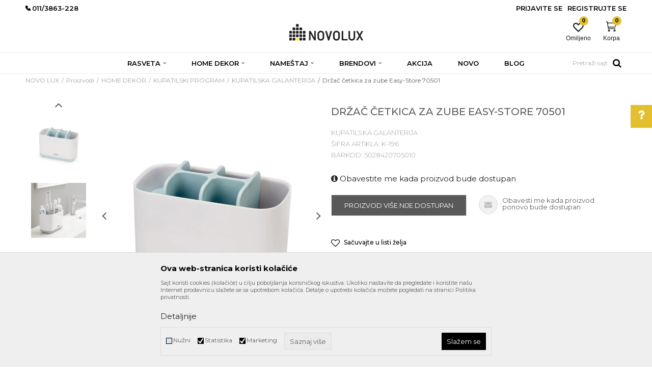

--- FILE ---
content_type: text/html; charset=UTF-8
request_url: https://www.novolux.rs/kupatilska-galanterija/3502-drzac-cetkica-za-zube-easy-store-70501
body_size: 30463
content:
<!DOCTYPE html>
<html lang="sr">
<head>
            <meta name="viewport" content="width=device-width, initial-scale=1.0, maximum-scale=1.0,  minimum-scale=1.0, user-scalable=no" />
            
    <meta name="generator" content="NBSHOP 5.9.58" />
    <meta http-equiv="content-type" content="text/html; charset=UTF-8">
    <meta http-equiv="content-language" content="sr" />
    <meta http-equiv="X-UA-Compatible" content="IE=edge">
    <meta name="theme-color" content="#ffffff">
    <meta name="msapplication-navbutton-color" content="#ffffff">
    <meta name="apple-mobile-web-app-status-bar-style" content="#ffffff">
            <link rel="canonical" href="https://www.novolux.rs/kupatilska-galanterija/3502-drzac-cetkica-za-zube-easy-store-70501" />
            <title>Držač četkica za zube Easy-Store 70501  | NOVO LUX</title>
    <meta name="title" content="Držač četkica za zube Easy-Store 70501  | NOVO LUX" />
    <meta name="description" content=""Svestrano odlaganje. Idealan za električne ili baterijske četkice za zube i tube paste za zube. Rastavlja se radi lakšeg čišcenja. Ventilirano za brzo sušen..." />
    <meta property="og:title" content="Držač četkica za zube Easy-Store 70501  | NOVO LUX"/>
    <meta property="og:type" content="article" />
    <meta property="og:url" content="https://www.novolux.rs/kupatilska-galanterija/3502-drzac-cetkica-za-zube-easy-store-70501" />
    <meta property="og:image" content="https://www.novolux.rs/files/images/slike_proizvoda/K-196.jpg"/>
    <meta property="og:image:url" content="https://www.novolux.rs/files/images/slike_proizvoda/K-196.jpg"/>
    <meta property="og:site_name" content="NOVO LUX"/>
    <meta property="og:description" content=""Svestrano odlaganje. Idealan za električne ili baterijske četkice za zube i tube paste za zube. Rastavlja se radi lakšeg čišcenja. Ventilirano za brzo sušen..."/>
    <meta property="fb:admins" content=""/>
    <meta itemprop="name" content="Držač četkica za zube Easy-Store 70501  | NOVO LUX">
    <meta itemprop="description" content=""Svestrano odlaganje. Idealan za električne ili baterijske četkice za zube i tube paste za zube. Rastavlja se radi lakšeg čišcenja. Ventilirano za brzo sušen...">
    <meta itemprop="image" content="https://www.novolux.rs/files/images/slike_proizvoda/K-196.jpg">
    <meta name="twitter:card" content="summary_large_image">
    <meta name="twitter:title" content="Držač četkica za zube Easy-Store 70501  | NOVO LUX">
    <meta name="twitter:description" content=""Svestrano odlaganje. Idealan za električne ili baterijske četkice za zube i tube paste za zube. Rastavlja se radi lakšeg čišcenja. Ventilirano za brzo sušen...">
    <meta name="twitter:image" content="https://www.novolux.rs/files/images/slike_proizvoda/K-196.jpg">


    <link rel="icon" type="image/vnd.microsoft.icon" href="https://www.novolux.rs/files/images/2020/3/23/favicon.png" />
    <link rel="shortcut icon" type="image/vnd.microsoft.icon" href="https://www.novolux.rs/files/images/2020/3/23/favicon.png" />
    <link rel="stylesheet" href="https://www.novolux.rs/nb-public/themes/nbshop5_v5_8/_static/fonts/nbicon/style.css" type="text/css" />
        <link rel="stylesheet" href="https://www.novolux.rs/nb-public/themes/nbshop5_novolux/_static/css/nbcss/style.fonts.theme.css?ver=1000_1" /><link rel="stylesheet" href="https://www.novolux.rs/nb-public/themes/nbshop5_v5_8/_static/css/plugins/nb.core.plugins.min.css?ver=1000_1" /><link rel="stylesheet" href="https://www.novolux.rs/nb-public/themes/nbshop5_v5_8/_static/css/nbcss/style.fonts.css?ver=1000_1" /><link rel="stylesheet" href="https://www.novolux.rs/nb-public/themes/nbshop5_v5_8/_static/css/nbcss/style.typography.css?ver=1000_1" /><link rel="stylesheet" href="https://www.novolux.rs/nb-public/themes/nbshop5_novolux/_static/css/nbcss/style.typography.theme.css?ver=1000_1" /><link rel="stylesheet" href="https://www.novolux.rs/nb-public/themes/nbshop5_v5_8/_static/css/nbcss/style.helper.css?ver=1000_1" /><link rel="stylesheet" href="https://www.novolux.rs/nb-public/themes/nbshop5_v5_8/_static/css/nbcss/style.animation.css?ver=1000_1" /><link rel="stylesheet" href="https://www.novolux.rs/nb-public/themes/nbshop5_v5_8/_static/css/nbcss/style.basic.css?ver=1000_1" /><link rel="stylesheet" href="https://www.novolux.rs/nb-public/themes/nbshop5_novolux/_static/css/nbcss/style.basic.theme.css?ver=1000_1" /><link rel="stylesheet" href="https://www.novolux.rs/nb-public/themes/nbshop5_v5_8/_static/css/nbcss/style.article.css?ver=1000_1" /><link rel="stylesheet" href="https://www.novolux.rs/nb-public/themes/nbshop5_v5_8/_static/css/nbcss/style.product.css?ver=1000_1" /><link rel="stylesheet" href="https://www.novolux.rs/nb-public/themes/nbshop5_v5_8/_static/css/nbcss/style.cart.css?ver=1000_1" /><link rel="stylesheet" href="https://www.novolux.rs/nb-public/themes/nbshop5_v5_8/_static/css/nbcss/style.css?ver=1000_1" /><link rel="stylesheet" href="https://www.novolux.rs/nb-public/themes/nbshop5_v5_8/blocks/header/autocomplete/style.css?ver=1000_1" /><link rel="stylesheet" href="https://www.novolux.rs/nb-public/themes/nbshop5_v5_8/blocks/breadcrumbs/style.css?ver=1000_1" /><link rel="stylesheet" href="https://www.novolux.rs/nb-public/themes/nbshop5_v5_8/blocks/product/images/gallery_vertical/style.css?ver=1000_1" /><link rel="stylesheet" href="https://www.novolux.rs/nb-public/themes/nbshop5_v5_8/blocks/product/images/thumbs_vertical/style.css?ver=1000_1" /><link rel="stylesheet" href="https://www.novolux.rs/nb-public/themes/nbshop5_v5_8/blocks/product/images/main_slider/style.css?ver=1000_1" /><link rel="stylesheet" href="https://www.novolux.rs/nb-public/themes/nbshop5_v5_8/blocks/product/product_caption_list/list_image_sticker/style.css?ver=1000_1" /><link rel="stylesheet" href="https://www.novolux.rs/nb-public/themes/nbshop5_v5_8/blocks/product/product_detail/favorite/style.css?ver=1000_1" /><link rel="stylesheet" href="https://www.novolux.rs/nb-public/themes/nbshop5_v5_8/blocks/product/product_detail/modal_watch_button/style.css?ver=1000_1" /><link rel="stylesheet" href="https://www.novolux.rs/nb-public/themes/nbshop5_v5_8/blocks/product/product_detail/product_info/style.css?ver=1000_1" /><link rel="stylesheet" href="https://www.novolux.rs/nb-public/themes/nbshop5_v5_8/blocks/product/product_detail/product_rate/style.css?ver=1000_1" /><link rel="stylesheet" href="https://www.novolux.rs/nb-public/themes/nbshop5_v5_8/blocks/product/product_detail/product_characteristic/style.css?ver=1000_1" /><link rel="stylesheet" href="https://www.novolux.rs/nb-public/themes/nbshop5_v5_8/blocks/product/product_size/style.css?ver=1000_1" /><link rel="stylesheet" href="https://www.novolux.rs/nb-public/themes/nbshop5_v5_8/blocks/product/product_detail/product_buy/style.css?ver=1000_1" /><link rel="stylesheet" href="https://www.novolux.rs/nb-public/themes/nbshop5_v5_8/blocks/product/product_detail/product_buy_not_available/style.css?ver=1000_1" /><link rel="stylesheet" href="https://www.novolux.rs/nb-public/themes/nbshop5_v5_8/blocks/product/product_slider/service_product/style.css?ver=1000_1" /><link rel="stylesheet" href="https://www.novolux.rs/nb-public/themes/nbshop5_v5_8/blocks/product/product_detail/product_not_allowed_buy/style.css?ver=1000_1" /><link rel="stylesheet" href="https://www.novolux.rs/nb-public/themes/nbshop5_v5_8/blocks/slider/sidebar_info/style.css?ver=1000_1" /><link rel="stylesheet" href="https://www.novolux.rs/nb-public/themes/nbshop5_v5_8/blocks/product/tabs_generic/style_v7.css?ver=1000_1" /><link rel="stylesheet" href="https://www.novolux.rs/nb-public/themes/nbshop5_v5_8/blocks/indicator/indicator_availability_in_stores/style.css?ver=1000_1" /><link rel="stylesheet" href="https://www.novolux.rs/nb-public/themes/nbshop5_v5_8/blocks/comments/comments_two/style.css?ver=1000_1" /><link rel="stylesheet" href="https://www.novolux.rs/nb-public/themes/nbshop5_v5_8/blocks/comments/comments_content/style.css?ver=1000_1" /><link rel="stylesheet" href="https://www.novolux.rs/nb-public/themes/nbshop5_v5_8/blocks/product/product_status/style.css?ver=1000_1" /><link rel="stylesheet" href="https://www.novolux.rs/nb-public/themes/nbshop5_v5_8/blocks/product/product_loyalty_price/style.css?ver=1000_1" /><link rel="stylesheet" href="https://www.novolux.rs/nb-public/themes/nbshop5_v5_8/blocks/slider/conpany_info_footer/style.css?ver=1000_1" /><link rel="stylesheet" href="https://www.novolux.rs/nb-public/themes/nbshop5_v5_8/blocks/social/social_icons/style.css?ver=1000_1" /><link rel="stylesheet" href="https://www.novolux.rs/nb-public/themes/nbshop5_v5_8/blocks/slider/grid/style.css?ver=1000_1" /><link rel="stylesheet" href="https://www.novolux.rs/nb-public/themes/nbshop5_v5_8/blocks/footer/payment_card/style.css?ver=1000_1" /><link rel="stylesheet" href="https://www.novolux.rs/nb-public/themes/nbshop5_v5_8/blocks/footer/copyright/style.css?ver=1000_1" /><link rel="stylesheet" href="https://www.novolux.rs/nb-public/themes/nbshop5_v5_8/blocks/modals/popup_notification/style.css?ver=1000_1" /><link rel="stylesheet" href="https://www.novolux.rs/nb-public/themes/nbshop5_v5_8/blocks/modals/ticket_modal/style.css?ver=1000_1" /><link rel="stylesheet" href="https://www.novolux.rs/nb-public/themes/nbshop5_v5_8/blocks/product/product_details_iframe/style.css?ver=1000_1" /><link rel="stylesheet" href="https://www.novolux.rs/nb-public/themes/nbshop5_v5_8/blocks/product/images/gallery/style.css?ver=1000_1" /><link rel="stylesheet" href="https://www.novolux.rs/nb-public/themes/nbshop5_v5_8/blocks/product/product_detail/product_info/style.css?ver=1000_1" /><link rel="stylesheet" href="https://www.novolux.rs/nb-public/themes/nbshop5_v5_8/blocks/product/images/main_slider/style.css?ver=1000_1" /><link rel="stylesheet" href="https://www.novolux.rs/nb-public/themes/nbshop5_v5_8/blocks/product/product_detail/favorite/style.css?ver=1000_1" /><link rel="stylesheet" href="https://www.novolux.rs/nb-public/themes/nbshop5_v5_8/blocks/product/product_details_timer/style.css?ver=1000_1" /><link rel="stylesheet" href="https://www.novolux.rs/nb-public/themes/nbshop5_v5_8/blocks/product/product_size/style.css?ver=1000_1" /><link rel="stylesheet" href="https://www.novolux.rs/nb-public/themes/nbshop5_v5_8/blocks/product/product_detail/quantity_circle/style.css?ver=1000_1" /><link rel="stylesheet" href="https://www.novolux.rs/nb-public/themes/nbshop5_v5_8/blocks/product/product_detail/product_buy/style.css?ver=1000_1" /><link rel="stylesheet" href="https://www.novolux.rs/nb-public/themes/nbshop5_v5_8/blocks/product/product_detail/product_buy_bobble/style.css?ver=1000_1" /><link rel="stylesheet" href="https://www.novolux.rs/nb-public/themes/nbshop5_novolux/_static/css/nbcss/style.theme.css?ver=1000_1" /><link rel="stylesheet" href="https://www.novolux.rs/nb-public/themes/nbshop5_v5_8/_static/css/nbcss/style.responsive.md.css?ver=1000_1" /><link rel="stylesheet" href="https://www.novolux.rs/nb-public/themes/nbshop5_novolux/_static/css/nbcss/style.responsive.theme.md.css?ver=1000_1" /><link rel="stylesheet" href="https://www.novolux.rs/nb-public/themes/nbshop5_v5_8/_static/css/nbcss/style.responsive.sm.css?ver=1000_1" /><link rel="stylesheet" href="https://www.novolux.rs/nb-public/themes/nbshop5_novolux/_static/css/nbcss/style.responsive.theme.sm.css?ver=1000_1" /><link rel="stylesheet" href="https://www.novolux.rs/nb-public/themes/nbshop5_v5_8/_static/css/nbcss/style.responsive.xs.css?ver=1000_1" /><link rel="stylesheet" href="https://www.novolux.rs/nb-public/themes/nbshop5_novolux/_static/css/nbcss/style.responsive.theme.xs.css?ver=1000_1" /><link rel="stylesheet" href="https://www.novolux.rs/nb-public/themes/nbshop5_v5_8/_static/css/nbcss/style.responsive.xxs.css?ver=1000_1" /><link rel="stylesheet" href="https://www.novolux.rs/nb-public/themes/nbshop5_novolux/_static/css/nbcss/style.responsive.theme.xxs.css?ver=1000_1" />    
    
    <script type="text/javascript">
        var nb_site_url  = 'https://www.novolux.rs';
        var nb_site_url_with_country_lang  = 'https://www.novolux.rs';
        var nb_cart_page_url = 'https://www.novolux.rs/kupovina';
        var nb_active_page_url = 'https://www.novolux.rs/kupatilska-galanterija/3502-drzac-cetkica-za-zube-easy-store-70501';
        var nb_type_page = 'product';
        var nb_type_page_object_id = '3502';
        var nb_enable_lang = '';
        var nb_url_end_slesh = '';
        var nb_countryGeoId = '3';
        var nb_addressByCountryGeoId = '';
        var promoModalPopNumberDaysInit = 10;
        var showAllwaysOnHomePage = false;
        var resetCookieConfirm = false;
        var flowplayeryToken = '';
                        var nb_enableCzMap = false;
                var gtm_ga4_advanced = false;
        var gtm_ga4_analytics_id = 'G-2TXKBRLK04';

        var specificCategoryMetric = '';
        var isSetPriceWithVAT = '';
        var showValueAsCurrentPrice = '';
        var ecommerceWrapVar = '';
        var noSearchResultsVar = false;
        var smartformId = '';
        var cookieSettingTypeVar = 'settingThree';
        var nb_lang = 'sr';
        
        
        var fb_pixel_id = '';
        var fb_token = '';
        var fb_test_event_code = '';

    </script>

        <!-- Google Tag Manager -->
<script>(function(w,d,s,l,i){w[l]=w[l]||[];w[l].push({'gtm.start':
new Date().getTime(),event:'gtm.js'});var f=d.getElementsByTagName(s)[0],
j=d.createElement(s),dl=l!='dataLayer'?'&l='+l:'';j.async=true;j.src=
'https://www.googletagmanager.com/gtm.js?id='+i+dl;f.parentNode.insertBefore(j,f);
})(window,document,'script','dataLayer','GTM-PHD3PTV');</script>
<!-- End Google Tag Manager --><link href="https://fonts.googleapis.com/css?family=Roboto:300,400,700&display=swap&subset=latin-ext" rel="stylesheet">

<link href="https://fonts.googleapis.com/css?family=Lato:300,400,700&subset=latin-ext" rel="stylesheet">
<link href="https://fonts.googleapis.com/css?family=Montserrat:300,400,500,600,700&subset=latin-ext" rel="stylesheet"><!-- Meta Pixel Code -->
<script>
!function(f,b,e,v,n,t,s)
{if(f.fbq)return;n=f.fbq=function(){n.callMethod?
n.callMethod.apply(n,arguments):n.queue.push(arguments)};
if(!f._fbq)f._fbq=n;n.push=n;n.loaded=!0;n.version='2.0';
n.queue=[];t=b.createElement(e);t.async=!0;
t.src=v;s=b.getElementsByTagName(e)[0];
s.parentNode.insertBefore(t,s)}(window, document,'script',
'https://connect.facebook.net/en_US/fbevents.js');
fbq('init', '1884179138790648');
fbq('track', 'PageView');
</script>
<noscript><img height="1" width="1" style="display:none"
src="https://www.facebook.com/tr?id=1884179138790648&ev=PageView&noscript=1"
/></noscript>
<!-- End Meta Pixel Code -->



</head>
<body class="cc-srb lc-sr uc-product_list tp-product  b2c-users ">

<header class="header appear header-v3">

    

    
    <div class="header-top">
        <div class="container">

            <div class="block nav-mobile-icon">
    <i class="icon fa fa-bars" aria-hidden="true"></i>
</div>            
    <nav class="block quick-links ">
        <ul class="nav nav-simple">
                            <li class="item">
                                                                        <img src="/files/images/phone.jpg" class="img-responsive" alt="<br<011/3863-227, <br>011/3863-228" />
                                                <span><br<011/3863-227, <br>011/3863-228</span>
                                    </li>
                    </ul>
    </nav>
            <nav class="block user">
    <ul class="nav nav-simple">
        
            
                <li class="item item-login">
                    <a class="login-btn"  href="" data-permalink="https://www.novolux.rs/prijava?back_url=https://www.novolux.rs/kupatilska-galanterija/3502-drzac-cetkica-za-zube-easy-store-70501" title="Prijavite se" data-toggle="modal" data-target="#login_modal">
                        <i class="icon fa fa-user" aria-hidden="true"></i>
                        <span>Prijavite se</span>
                    </a>
                </li>

                
                                    <li class="item item-register">
                        <a class="register-btn" href="" data-permalink="https://www.novolux.rs/registracija" title="Registrujte se" data-toggle="modal" data-target="#register_modal">
                            Registrujte se                        </a>
                    </li>
                
            
        
    </ul>
</nav>
   
        </div>
    </div>

    <div class="container">

        
<div  class="block logo" >
    <a  href="https://www.novolux.rs" title="NOVO LUX">
        <img fetchpriority="high"  src="/files/images/2020/3/23/novo_lux.png" class="img-responsive lozad"  title="NOVO LUX" alt="NOVO LUX">
    </a>
</div>
        <div class="right-content">
            <div id="miniCartContent" class="block miniCartContent header-cart"></div>
            
<div id="miniFavContent" class="block header-favorite header-favorite-circle-top-right miniFavContent">
        <a href="https://www.novolux.rs/omiljeno/product" title="Omiljeno">
        
        <div class="icon-wrapper">
            <i class="icon fa fa-heart-o" aria-hidden="true"></i>
            <span class="description">Omiljeno</span>
        </div>
        <div class="header-carthor-total favorite-header-total">0</div>

    </a>
</div>
        </div>
    </div>

    <div class="clearfix"></div>

    <div class="block main-4level main-4level-with-search-input">
    <nav class="nav nav-main-wrapper ease hidden-fullscreen  ">

                <div class="container">
                        
            
            <ul class="nav-main list-inline">

                <div class="nav-main-toplang country-button"></div>
                <div class="nav-main-useractions"></div>

                <li>
                                <a href="https://www.novolux.rs/rasveta" target="_self" title="RASVETA"><span style="">RASVETA</span><i class="icon fa fa-angle-down hidden-xs"></i><i class="icon fa fa-angle-right visible-xs"></i> </a><div class="nav-main-dropdown-wrapper ease hidden">
                            <div class="nav-main-dropdown">
                                <div class="container">
                                
                                    <div class="nav-main-dropdown-inner">
                                        <div class="row"><div class="col-xs-12 col-sm-2">
                                    <div class=" nav-main-dropdown-item clearfix">
                                        <a href="https://www.novolux.rs/lusteri-i-visilice" class="" target="_self" title="LUSTERI I VISILICE">
                                            <div class="img-wrapper"></div>
                                            <div class="heading-wrapper clearfix">
                                                <h5><span style="">LUSTERI I VISILICE</span></h5>
                                            </div>
                                         </a><ul><li class=" ease-slow "><a href="https://www.novolux.rs/deciji-lusteri-i-visilice" target="_self" title="Dečiji lusteri i visilice" style=""> Dečiji lusteri i visilice</a></li><li class=" ease-slow "><a href="https://www.novolux.rs/klasicni-lusteri-i-visilice" target="_self" title="Klasični lusteri i visilice" style=""> Klasični lusteri i visilice</a></li><li class=" ease-slow "><a href="https://www.novolux.rs/kristalni-lusteri" target="_self" title="Kristalni lusteri" style=""> Kristalni lusteri</a></li><li class=" ease-slow "><a href="https://www.novolux.rs/led-lusteri-i-visilice" target="_self" title="LED lusteri i visilice" style=""> LED lusteri i visilice</a></li><li class=" ease-slow "><a href="https://www.novolux.rs/moderni-lusteri-i-visilice" target="_self" title="Moderni lusteri i visilice" style=""> Moderni lusteri i visilice</a></li></ul></div></div><div class="col-xs-12 col-sm-2">
                                    <div class=" nav-main-dropdown-item clearfix">
                                        <a href="https://www.novolux.rs/plafonjere" class="" target="_self" title="PLAFONJERE">
                                            <div class="img-wrapper"></div>
                                            <div class="heading-wrapper clearfix">
                                                <h5><span style="">PLAFONJERE</span></h5>
                                            </div>
                                         </a><ul><li class=" ease-slow "><a href="https://www.novolux.rs/decije-plafonjere" target="_self" title="Dečije plafonjere" style=""> Dečije plafonjere</a></li><li class=" ease-slow "><a href="https://www.novolux.rs/klasicne-plafonjere" target="_self" title="Klasične plafonjere" style=""> Klasične plafonjere</a></li><li class=" ease-slow "><a href="https://www.novolux.rs/led-plafonjere" target="_self" title="LED plafonjere" style=""> LED plafonjere</a></li><li class=" ease-slow "><a href="https://www.novolux.rs/moderne-plafonjere" target="_self" title="Moderne plafonjere" style=""> Moderne plafonjere</a></li><li class=" ease-slow "><a href="https://www.novolux.rs/plafonjere-za-kupatila" target="_self" title="Plafonjere za kupatila" style=""> Plafonjere za kupatila</a></li></ul></div></div><div class="col-xs-12 col-sm-2">
                                    <div class=" nav-main-dropdown-item clearfix">
                                        <a href="https://www.novolux.rs/podne-lampe" class="" target="_self" title="PODNE LAMPE">
                                            <div class="img-wrapper"></div>
                                            <div class="heading-wrapper clearfix">
                                                <h5><span style="">PODNE LAMPE</span></h5>
                                            </div>
                                         </a></div></div><div class="col-xs-12 col-sm-2">
                                    <div class=" nav-main-dropdown-item clearfix">
                                        <a href="https://www.novolux.rs/spoljna-rasveta" class="" target="_self" title="SPOLJNA RASVETA">
                                            <div class="img-wrapper"></div>
                                            <div class="heading-wrapper clearfix">
                                                <h5><span style="">SPOLJNA RASVETA</span></h5>
                                            </div>
                                         </a><ul><li class=" ease-slow title"><a href="https://www.novolux.rs/spot-lampe" target="_self" title="SPOT LAMPE" style=""> SPOT LAMPE</a></li><li class=" ease-slow "><a href="https://www.novolux.rs/led-spot-lampe" target="_self" title="LED spot lampe" style=""> LED spot lampe</a></li><li class=" ease-slow title"><a href="https://www.novolux.rs/nadgradna-i-ugradna-rasveta" target="_self" title="NADGRADNA I UGRADNA  RASVETA" style=""> NADGRADNA I UGRADNA  RASVETA</a></li><li class=" ease-slow "><a href="https://www.novolux.rs/nadgradna-rasveta" target="_self" title="Nadgradna rasveta" style=""> Nadgradna rasveta</a></li><li class=" ease-slow "><a href="https://www.novolux.rs/ugradna-rasveta" target="_self" title="Ugradna rasveta" style=""> Ugradna rasveta</a></li><li class=" ease-slow "><a href="https://www.novolux.rs/" target="_self" title="" style=""> </a></li><li class=" ease-slow title"><a href="https://www.novolux.rs/sijalice" target="_self" title="SIJALICE" style=""> SIJALICE</a></li><li class=" ease-slow "><a href="https://www.novolux.rs/halogene-sijalice" target="_self" title="Halogene sijalice" style=""> Halogene sijalice</a></li><li class=" ease-slow "><a href="https://www.novolux.rs/led-sijalice" target="_self" title="LED sijalice" style=""> LED sijalice</a></li><li class=" ease-slow "><a href="https://www.novolux.rs/standardne-sijalice" target="_self" title="Standardne sijalice" style=""> Standardne sijalice</a></li><li class=" ease-slow "><a href="https://www.novolux.rs/stedljive-sijalice" target="_self" title="Štedljive sijalice" style=""> Štedljive sijalice</a></li></ul></div></div><div class="col-xs-12 col-sm-2">
                                    <div class=" nav-main-dropdown-item clearfix">
                                        <a href="https://www.novolux.rs/stone-lampe" class="" target="_self" title="STONE LAMPE">
                                            <div class="img-wrapper"></div>
                                            <div class="heading-wrapper clearfix">
                                                <h5><span style="">STONE LAMPE</span></h5>
                                            </div>
                                         </a><ul><li class=" ease-slow "><a href="https://www.novolux.rs/dekorativne-stone-lampe" target="_self" title="Dekorativne stone lampe" style=""> Dekorativne stone lampe</a></li><li class=" ease-slow "><a href="https://www.novolux.rs/radne-lampe" target="_self" title="Radne lampe" style=""> Radne lampe</a></li><li class=" ease-slow title"><a href="https://www.novolux.rs/zidne-lampe" target="_self" title="ZIDNE LAMPE" style=""> ZIDNE LAMPE</a></li><li class=" ease-slow "><a href="https://www.novolux.rs/decije-zidne-lampe" target="_self" title="Dečije zidne lampe" style=""> Dečije zidne lampe</a></li><li class=" ease-slow "><a href="https://www.novolux.rs/klasicne-zidne-lampe" target="_self" title="Klasične zidne lampe" style=""> Klasične zidne lampe</a></li><li class=" ease-slow "><a href="https://www.novolux.rs/led-zidne-lampe" target="_self" title="LED zidne lampe" style=""> LED zidne lampe</a></li><li class=" ease-slow "><a href="https://www.novolux.rs/moderne-zidne-lampe" target="_self" title="Moderne zidne lampe" style=""> Moderne zidne lampe</a></li><li class=" ease-slow "><a href="https://www.novolux.rs/zidne-lampe-za-kupatila" target="_self" title="Zidne lampe za kupatila" style=""> Zidne lampe za kupatila</a></li></ul></div></div></div></div></div></div></div></li><li>
                                <a href="https://www.novolux.rs/home-dekor" target="_self" title="HOME DEKOR"><span style="">HOME DEKOR</span><i class="icon fa fa-angle-down hidden-xs"></i><i class="icon fa fa-angle-right visible-xs"></i> </a><div class="nav-main-dropdown-wrapper ease hidden">
                            <div class="nav-main-dropdown">
                                <div class="container">
                                
                                    <div class="nav-main-dropdown-inner">
                                        <div class="row"><div class="col-xs-12 col-sm-3">
                                    <div class=" nav-main-dropdown-item clearfix">
                                        <a href="https://www.novolux.rs/dekorativni-artikli" class="" target="_self" title="DEKORATIVNI ARTIKLI">
                                            <div class="img-wrapper"></div>
                                            <div class="heading-wrapper clearfix">
                                                <h5><span style="">DEKORATIVNI ARTIKLI</span></h5>
                                            </div>
                                         </a><ul><li class=" ease-slow "><a href="https://www.novolux.rs/ramovi" target="_self" title="Ramovi" style=""> Ramovi</a></li><li class=" ease-slow "><a href="https://www.novolux.rs/razno-dekor" target="_self" title="Razno" style=""> Razno</a></li><li class=" ease-slow "><a href="https://www.novolux.rs/satovi" target="_self" title="Satovi" style=""> Satovi</a></li><li class=" ease-slow "><a href="https://www.novolux.rs/svecnjaci-i-svece" target="_self" title="Svećnjaci i sveće" style=""> Svećnjaci i sveće</a></li><li class=" ease-slow "><a href="https://www.novolux.rs/vaze-i-cinije" target="_self" title="Vaze i činije" style=""> Vaze i činije</a></li><li class=" ease-slow "><a href="https://www.novolux.rs/vestacko-cvece" target="_self" title="Veštačko cveće" style=""> Veštačko cveće</a></li></ul></div></div><div class="col-xs-12 col-sm-3">
                                    <div class=" nav-main-dropdown-item clearfix">
                                        <a href="https://www.novolux.rs/kuhinjski-program" class="" target="_self" title="KUHINJSKI PROGRAM">
                                            <div class="img-wrapper"></div>
                                            <div class="heading-wrapper clearfix">
                                                <h5><span style="">KUHINJSKI PROGRAM</span></h5>
                                            </div>
                                         </a><ul><li class=" ease-slow "><a href="https://www.novolux.rs/pripremanje-hrane" target="_self" title="Pripremanje hrane" style=""> Pripremanje hrane</a></li><li class=" ease-slow "><a href="https://www.novolux.rs/razno-kuhinja" target="_self" title="Razno" style=""> Razno</a></li><li class=" ease-slow "><a href="https://www.novolux.rs/serviranje-hrane" target="_self" title="Serviranje hrane" style=""> Serviranje hrane</a></li><li class=" ease-slow "><a href="https://www.novolux.rs/cuvanje-hrane" target="_self" title="Čuvanje hrane" style=""> Čuvanje hrane</a></li></ul></div></div><div class="col-xs-12 col-sm-3">
                                    <div class=" nav-main-dropdown-item clearfix">
                                        <a href="https://www.novolux.rs/kupatilski-program" class="" target="_self" title="KUPATILSKI PROGRAM">
                                            <div class="img-wrapper"></div>
                                            <div class="heading-wrapper clearfix">
                                                <h5><span style="">KUPATILSKI PROGRAM</span></h5>
                                            </div>
                                         </a><ul><li class=" ease-slow "><a href="https://www.novolux.rs/kante" target="_self" title="Kante" style=""> Kante</a></li><li class=" ease-slow "><a href="https://www.novolux.rs/kupatilska-galanterija" target="_self" title="Kupatilska galanterija" style=""> Kupatilska galanterija</a></li><li class=" ease-slow "><a href="https://www.novolux.rs/vage" target="_self" title="Vage" style=""> Vage</a></li></ul></div></div></div></div></div></div></div></li><li>
                                <a href="https://www.novolux.rs/namestaj" target="_self" title="NAMEŠTAJ"><span style="">NAMEŠTAJ</span><i class="icon fa fa-angle-down hidden-xs"></i><i class="icon fa fa-angle-right visible-xs"></i> </a><div class="nav-main-dropdown-wrapper ease hidden">
                            <div class="nav-main-dropdown">
                                <div class="container">
                                
                                    <div class="nav-main-dropdown-inner">
                                        <div class="row"><div class="col-xs-12 col-sm-2">
                                    <div class=" nav-main-dropdown-item clearfix">
                                        <a href="https://www.novolux.rs/civiluci-i-ogledala" class="" target="_self" title="Čiviluci i ogledala">
                                            <div class="img-wrapper"></div>
                                            <div class="heading-wrapper clearfix">
                                                <h5><span style="">Čiviluci i ogledala</span></h5>
                                            </div>
                                         </a></div></div><div class="col-xs-12 col-sm-2">
                                    <div class=" nav-main-dropdown-item clearfix">
                                        <a href="https://www.novolux.rs/fotelje-i-sofe" class="" target="_self" title="Fotelje i sofe">
                                            <div class="img-wrapper"></div>
                                            <div class="heading-wrapper clearfix">
                                                <h5><span style="">Fotelje i sofe</span></h5>
                                            </div>
                                         </a></div></div><div class="col-xs-12 col-sm-2">
                                    <div class=" nav-main-dropdown-item clearfix">
                                        <a href="https://www.novolux.rs/klub-stolovi-i-konzole" class="" target="_self" title="Klub stolovi i konzole">
                                            <div class="img-wrapper"></div>
                                            <div class="heading-wrapper clearfix">
                                                <h5><span style="">Klub stolovi i konzole</span></h5>
                                            </div>
                                         </a></div></div><div class="col-xs-12 col-sm-2">
                                    <div class=" nav-main-dropdown-item clearfix">
                                        <a href="https://www.novolux.rs/outdoor-namestaj" class="" target="_self" title="Outdoor nameštaj">
                                            <div class="img-wrapper"></div>
                                            <div class="heading-wrapper clearfix">
                                                <h5><span style="">Outdoor nameštaj</span></h5>
                                            </div>
                                         </a></div></div><div class="col-xs-12 col-sm-2">
                                    <div class=" nav-main-dropdown-item clearfix">
                                        <a href="https://www.novolux.rs/police-i-komode" class="" target="_self" title="Police i komode">
                                            <div class="img-wrapper"></div>
                                            <div class="heading-wrapper clearfix">
                                                <h5><span style="">Police i komode</span></h5>
                                            </div>
                                         </a></div></div><div class="col-xs-12 col-sm-2">
                                    <div class=" nav-main-dropdown-item clearfix">
                                        <a href="https://www.novolux.rs/razno-namestaj" class="" target="_self" title="Razno">
                                            <div class="img-wrapper"></div>
                                            <div class="heading-wrapper clearfix">
                                                <h5><span style="">Razno</span></h5>
                                            </div>
                                         </a></div></div><div class="col-xs-12 col-sm-2">
                                    <div class=" nav-main-dropdown-item clearfix">
                                        <a href="https://www.novolux.rs/stolice" class="" target="_self" title="Stolice">
                                            <div class="img-wrapper"></div>
                                            <div class="heading-wrapper clearfix">
                                                <h5><span style="">Stolice</span></h5>
                                            </div>
                                         </a></div></div><div class="col-xs-12 col-sm-2">
                                    <div class=" nav-main-dropdown-item clearfix">
                                        <a href="https://www.novolux.rs/stolovi" class="" target="_self" title="Stolovi">
                                            <div class="img-wrapper"></div>
                                            <div class="heading-wrapper clearfix">
                                                <h5><span style="">Stolovi</span></h5>
                                            </div>
                                         </a></div></div></div></div></div></div></div></li><li class="brand ">
                                <a href="https://www.novolux.rs/izdvojeni-brendovi" target="_self" title="Brendovi"><span style="">Brendovi</span><i class="icon fa fa-angle-down hidden-xs"></i><i class="icon fa fa-angle-right visible-xs"></i> </a><div class="nav-main-dropdown-wrapper ease hidden">
                            <div class="nav-main-dropdown">
                                <div class="container">
                                
                                    <div class="nav-main-dropdown-inner">
                                        <div class="row">
<div class="col-xs-12 col-sm-6">
    <nav class="nav-main-dropdown-item clearfix">
                    <div class="show-mobile visible-xs clearfix">
                <ul class="">
                    <li class="ease-slow ">
                        <a href="https://www.novolux.rs/izdvojeni-brendovi" class="all-brands-page" title="Pogledajte sve brendove">Svi brendovi</a>
                    </li>
                </ul>
            </div>
                <div class="heading-wrapper heading-wrapper-inline clearfix">
            <a href="javascript:void(0)" title="Abecedni redosled">
                <div class="h5"><span>Abecedni redosled</span></div>
            </a>
        </div>
        <ul>
                                                <li class="ease-slow"><a href="https://www.novolux.rs/proizvodi/robna-marka-alessi" title="Alessi">Alessi</a></li>
                                        <li class="ease-slow"><a href="https://www.novolux.rs/proizvodi/ambientair" title="AmbientAir">AmbientAir</a></li>
                                        <li class="ease-slow"><a href="https://www.novolux.rs/proizvodi/artemide" title="Artemide">Artemide</a></li>
                                        <li class="ease-slow"><a href="https://www.novolux.rs/proizvodi/asa-selection" title="Asa Selection">Asa Selection</a></li>
                                        <li class="ease-slow"><a href="https://www.novolux.rs/proizvodi/connubia" title="Connubia">Connubia</a></li>
                                        <li class="ease-slow"><a href="https://www.novolux.rs/proizvodi/fatboy" title="Fatboy">Fatboy</a></li>
                                        <li class="ease-slow"><a href="https://www.novolux.rs/proizvodi/robna-marka-foscarini" title="Foscarini">Foscarini</a></li>
                                        <li class="ease-slow"><a href="https://www.novolux.rs/proizvodi/robna-marka-guzzini" title="Guzzini">Guzzini</a></li>
                                        <li class="ease-slow"><a href="https://www.novolux.rs/proizvodi/joseph-joseph" title="Joseph Joseph">Joseph Joseph</a></li>
                                        <li class="ease-slow"><a href="https://www.novolux.rs/proizvodi/kaemingk" title="Kaemingk">Kaemingk</a></li>
                                        <li class="ease-slow"><a href="https://www.novolux.rs/proizvodi/kartell" title="Kartell">Kartell</a></li>
                                        <li class="ease-slow"><a href="https://www.novolux.rs/proizvodi/lam" title="LAM">LAM</a></li>
                                        <li class="ease-slow"><a href="https://www.novolux.rs/proizvodi/leonardo" title="Leonardo">Leonardo</a></li>
                                        <li class="ease-slow"><a href="https://www.novolux.rs/proizvodi/robna-marka-linea-light" title="Linea Light">Linea Light</a></li>
                                        <li class="ease-slow"><a href="https://www.novolux.rs/proizvodi/malu-home" title="Malu Home">Malu Home</a></li>
                                        <li class="ease-slow"><a href="https://www.novolux.rs/proizvodi/nova-luce" title="Nova Luce">Nova Luce</a></li>
                                        <li class="ease-slow"><a href="https://www.novolux.rs/proizvodi/novo-lux" title="Novo Lux">Novo Lux</a></li>
                                        <li class="ease-slow"><a href="https://www.novolux.rs/proizvodi/philips" title="Philips">Philips</a></li>
                                        <li class="ease-slow"><a href="https://www.novolux.rs/proizvodi/ppd" title="PPD">PPD</a></li>
                                        <li class="ease-slow"><a href="https://www.novolux.rs/proizvodi/rabalux" title="Rabalux">Rabalux</a></li>
                                        <li class="ease-slow"><a href="https://www.novolux.rs/proizvodi/sylvania" title="Sylvania">Sylvania</a></li>
                                        <li class="ease-slow"><a href="https://www.novolux.rs/proizvodi/umbra" title="Umbra">Umbra</a></li>
                                        <li class="ease-slow"><a href="https://www.novolux.rs/proizvodi/vondom-" title="Vondom">Vondom</a></li>
                                        <li class="ease-slow"><a href="https://www.novolux.rs/proizvodi/zafferano-" title="Zafferano">Zafferano</a></li>
                    
                    </ul>
    </nav>
</div>

<div class="col-xs-12 col-sm-6 hidden-xs pull-right">

    <div class="slider-wrapper">

        <div class="heading-wrapper heading-wrapper-inline clearfix">
            <a href="javascript:void(0)" title="Izdvojeni brendovi">
                <div class="h5"><span>Izdvojeni brendovi</span></div>
            </a>
            <div class="slider-navigation heading-append" data-arrow-left="icon-angle-fat-left" data-arrow-right="icon-angle-fat-right"></div>
        </div>

        <div class="slider-arrows slider-navigation-absolute"></div>

        <div class="slider-init smallimages-slider" data-items="1">

            
                
                                    <div>                    <div class="smallimages-slider-img-wrapper vertical-align pull-left">
                        <a href="https://www.novolux.rs/proizvodi/robna-marka-alessi" title="Alessi">
                            <img src="https://www.novolux.rs/files/images/Novolux/brendovi/alessi.png" alt="Alessi">
                        </a>
                    </div>
                                                                                <div class="smallimages-slider-img-wrapper vertical-align pull-left">
                        <a href="https://www.novolux.rs/proizvodi/ambientair" title="AmbientAir">
                            <img src="https://www.novolux.rs/files/images/2022/7/22/ambientair.png" alt="AmbientAir">
                        </a>
                    </div>
                                                                                <div class="smallimages-slider-img-wrapper vertical-align pull-left">
                        <a href="https://www.novolux.rs/proizvodi/artemide" title="Artemide">
                            <img src="https://www.novolux.rs/files/images/Novolux/brendovi/artemide.png" alt="Artemide">
                        </a>
                    </div>
                                                                                <div class="smallimages-slider-img-wrapper vertical-align pull-left">
                        <a href="https://www.novolux.rs/proizvodi/asa-selection" title="Asa Selection">
                            <img src="https://www.novolux.rs/files/images/brendovi/ASA%20.jpg" alt="Asa Selection">
                        </a>
                    </div>
                                                                                <div class="smallimages-slider-img-wrapper vertical-align pull-left">
                        <a href="https://www.novolux.rs/proizvodi/connubia" title="Connubia">
                            <img src="https://www.novolux.rs/files/images/Novolux/brendovi/connubia.png" alt="Connubia">
                        </a>
                    </div>
                                                                                <div class="smallimages-slider-img-wrapper vertical-align pull-left">
                        <a href="https://www.novolux.rs/proizvodi/fatboy" title="Fatboy">
                            <img src="https://www.novolux.rs/files/images/2022/3/24/fatboy(1).png" alt="Fatboy">
                        </a>
                    </div>
                                                                                <div class="smallimages-slider-img-wrapper vertical-align pull-left">
                        <a href="https://www.novolux.rs/proizvodi/robna-marka-foscarini" title="Foscarini">
                            <img src="https://www.novolux.rs/files/images/Novolux/brendovi/foscarini.png" alt="Foscarini">
                        </a>
                    </div>
                                                                                <div class="smallimages-slider-img-wrapper vertical-align pull-left">
                        <a href="https://www.novolux.rs/proizvodi/robna-marka-guzzini" title="Guzzini">
                            <img src="https://www.novolux.rs/files/images/Novolux/brendovi/guzzini.png" alt="Guzzini">
                        </a>
                    </div>
                                                                                <div class="smallimages-slider-img-wrapper vertical-align pull-left">
                        <a href="https://www.novolux.rs/proizvodi/joseph-joseph" title="Joseph Joseph">
                            <img src="https://www.novolux.rs/files/images/Novolux/brendovi/josephjoseph.png" alt="Joseph Joseph">
                        </a>
                    </div>
                                                                                <div class="smallimages-slider-img-wrapper vertical-align pull-left">
                        <a href="https://www.novolux.rs/proizvodi/kaemingk" title="Kaemingk">
                            <img src="https://www.novolux.rs/files/images/2020/9/25/kaemingk.png" alt="Kaemingk">
                        </a>
                    </div>
                                                                                <div class="smallimages-slider-img-wrapper vertical-align pull-left">
                        <a href="https://www.novolux.rs/proizvodi/kartell" title="Kartell">
                            <img src="https://www.novolux.rs/files/images/Novolux/brendovi/kartell.png" alt="Kartell">
                        </a>
                    </div>
                                                                                <div class="smallimages-slider-img-wrapper vertical-align pull-left">
                        <a href="https://www.novolux.rs/proizvodi/lam" title="LAM">
                            <img src="https://www.novolux.rs/files/images/Novolux/brendovi/lam.png" alt="LAM">
                        </a>
                    </div>
                                                                                <div class="smallimages-slider-img-wrapper vertical-align pull-left">
                        <a href="https://www.novolux.rs/proizvodi/leonardo" title="Leonardo">
                            <img src="https://www.novolux.rs/files/images/Novolux/brendovi/leonardo.png" alt="Leonardo">
                        </a>
                    </div>
                                                                                <div class="smallimages-slider-img-wrapper vertical-align pull-left">
                        <a href="https://www.novolux.rs/proizvodi/robna-marka-linea-light" title="Linea Light">
                            <img src="https://www.novolux.rs/files/images/Novolux/brendovi/linea_light.png" alt="Linea Light">
                        </a>
                    </div>
                                                                                <div class="smallimages-slider-img-wrapper vertical-align pull-left">
                        <a href="https://www.novolux.rs/proizvodi/malu-home" title="Malu Home">
                            <img src="https://www.novolux.rs/files/images/Novolux/brendovi/malu_home.png" alt="Malu Home">
                        </a>
                    </div>
                                                                                <div class="smallimages-slider-img-wrapper vertical-align pull-left">
                        <a href="https://www.novolux.rs/proizvodi/nova-luce" title="Nova Luce">
                            <img src="https://www.novolux.rs/files/images/Novolux/brendovi/novaluce.png" alt="Nova Luce">
                        </a>
                    </div>
                                                                    </div>
                                                            <div>                    <div class="smallimages-slider-img-wrapper vertical-align pull-left">
                        <a href="https://www.novolux.rs/proizvodi/novo-lux" title="Novo Lux">
                            <img src="https://www.novolux.rs/files/images/Novolux/brendovi/novo_lux.png" alt="Novo Lux">
                        </a>
                    </div>
                                                                                <div class="smallimages-slider-img-wrapper vertical-align pull-left">
                        <a href="https://www.novolux.rs/proizvodi/philips" title="Philips">
                            <img src="https://www.novolux.rs/files/images/Novolux/brendovi/philips.png" alt="Philips">
                        </a>
                    </div>
                                                                                <div class="smallimages-slider-img-wrapper vertical-align pull-left">
                        <a href="https://www.novolux.rs/proizvodi/ppd" title="PPD">
                            <img src="https://www.novolux.rs/files/images/Novolux/brendovi/ppd.png" alt="PPD">
                        </a>
                    </div>
                                                                                <div class="smallimages-slider-img-wrapper vertical-align pull-left">
                        <a href="https://www.novolux.rs/proizvodi/rabalux" title="Rabalux">
                            <img src="https://www.novolux.rs/files/images/rabalux.png" alt="Rabalux">
                        </a>
                    </div>
                                                                                <div class="smallimages-slider-img-wrapper vertical-align pull-left">
                        <a href="https://www.novolux.rs/proizvodi/sylvania" title="Sylvania">
                            <img src="https://www.novolux.rs/files/images/Novolux/brendovi/sylvania.png" alt="Sylvania">
                        </a>
                    </div>
                                                                                <div class="smallimages-slider-img-wrapper vertical-align pull-left">
                        <a href="https://www.novolux.rs/proizvodi/umbra" title="Umbra">
                            <img src="https://www.novolux.rs/files/images/Novolux/brendovi/umbra.png" alt="Umbra">
                        </a>
                    </div>
                                                                                <div class="smallimages-slider-img-wrapper vertical-align pull-left">
                        <a href="https://www.novolux.rs/proizvodi/vondom-" title="Vondom">
                            <img src="https://www.novolux.rs/files/images/Novolux/brendovi/vondom.png" alt="Vondom">
                        </a>
                    </div>
                                                                                <div class="smallimages-slider-img-wrapper vertical-align pull-left">
                        <a href="https://www.novolux.rs/proizvodi/zafferano-" title="Zafferano">
                            <img src="https://www.novolux.rs/files/images/2021/6/23/zafferano.png" alt="Zafferano">
                        </a>
                    </div>
                                                                    </div>
                                                    
        </div>

    </div>

</div>
                           </div></div></div></div></div></li><li>
                                <a href="https://www.novolux.rs/proizvodi/list_product_action/" target="_self" title="Akcija"><span style="">Akcija</span> </a></li><li>
                                <a href="https://www.novolux.rs/proizvodi/novo" target="_self" title="Novo"><span style="">Novo</span> </a></li><li>
                                <a href="https://www.novolux.rs/blog" target="_self" title="Blog"><span style="">Blog</span> </a></li>
            </ul>

            
<div class="block autocomplete-button   autocomplete-button-simple " data-content="Pretraži sajt" title="Pretraži sajt">
            <span class="title">Pretraži sajt</span>
        <i class="icon fa fa-search" aria-hidden="true"></i>
</div>

            
                    </div>
    
    </nav>

</div>


</header>


<form autocomplete="off" id="search-form" action="https://www.novolux.rs/proizvodi" class="search" method="GET">
    <div class="block autocomplete-wrapper hidden">
        <div class="container">
            <div class="autocomplete">
                <input autocomplete="off" type="search" name="search" id="search-text" class="autocomplete-input" placeholder="Pretraži sajt" nb-type="product">
                <i class="icon fa fa-times autocomplete-close" aria-hidden="true"></i>
                <div class="autocomplete-results suggest" data-scroll-color="" data-scroll-width="" data-scroll-padding=""></div>
                <div class="autocomplete-loader hidden">
                    <i class="loader-icon"></i>
                </div>
            </div>
        </div>
    </div>
</form>

<div class="hidden-fullscreen">
    <main>
<div class="hideon-fullscreen ease-slow">
    
<div class="block breadcrumbs">
    <div class="container">

        <ul>   
            <li class="breadcrumbs-site-name">
                <a href="https://www.novolux.rs" title="NOVO LUX">
                    NOVO LUX                </a>
            </li>

            
                
                                                            <li>
                            <a href="https://www.novolux.rs/proizvodi/" title="Proizvodi" >
                                Proizvodi                            </a>
                        </li>

                                                                <li>
                            <a href="https://www.novolux.rs/home-dekor/" title="HOME DEKOR" >
                                HOME DEKOR                            </a>
                        </li>

                                                                <li>
                            <a href="https://www.novolux.rs/kupatilski-program/" title="KUPATILSKI PROGRAM" >
                                KUPATILSKI PROGRAM                            </a>
                        </li>

                                                                <li>
                            <a href="https://www.novolux.rs/kupatilska-galanterija/" title="KUPATILSKA GALANTERIJA" >
                                KUPATILSKA GALANTERIJA                            </a>
                        </li>

                                
                            <li class="active">
                    Držač četkica za zube Easy-Store 70501                 </li>
                    </ul>

        
        
    </div>
</div>


<script type="application/ld+json">
    {
        "@context": "https://schema.org",
        "@type": "BreadcrumbList",
        "itemListElement": [
            {
                "@type": "ListItem",
                "position": 1,
                "name": "NOVO LUX",
                "item": "https://www.novolux.rs"
            }
                                ,{
                        "@type": "ListItem",
                        "position": 2,
                        "name": "Proizvodi",
                        "item": "https://www.novolux.rs/proizvodi/"
                    }
                                    ,{
                        "@type": "ListItem",
                        "position": 3,
                        "name": "HOME DEKOR",
                        "item": "https://www.novolux.rs/home-dekor/"
                    }
                                    ,{
                        "@type": "ListItem",
                        "position": 4,
                        "name": "KUPATILSKI PROGRAM",
                        "item": "https://www.novolux.rs/kupatilski-program/"
                    }
                                    ,{
                        "@type": "ListItem",
                        "position": 5,
                        "name": "KUPATILSKA GALANTERIJA",
                        "item": "https://www.novolux.rs/kupatilska-galanterija/"
                    }
                                        ,{
                "@type": "ListItem",
                "position": 6,
                "name": "Držač četkica za zube Easy-Store 70501",
                "item": "https://www.novolux.rs/kupatilska-galanterija/3502-drzac-cetkica-za-zube-easy-store-70501"
            }
                    ]
    }
</script>
</div>



    <div class="block sldier fullscreen">

        <div class="close">
            <span class="fa fa-times" aria-hidden="true"></span>
        </div>

            <div class="slider-init">
                
                
                
                    

                                                <div class="zoomer-container">
                            <div class="zoomer_wrapper zoomer_basic">
                                <img src="https://www.novolux.rs/files/images/slike_proizvoda/K-196.jpg" class="img-responsive img-watermark" alt="Držač četkica za zube Easy-Store 70501 "  data-index="0">
                                <img src="https://www.novolux.rs/files/images/slike_proizvoda/K-196.jpg" class="img-responsive" alt="Držač četkica za zube Easy-Store 70501 " data-index="0">
                            </div>
                        </div>
                                                                                                            
                    

                                                <div class="zoomer-container">
                            <div class="zoomer_wrapper zoomer_basic">
                                <img src="https://www.novolux.rs/files/images/slike_proizvoda/K-196_1.jpg" class="img-responsive img-watermark" alt="Držač četkica za zube Easy-Store 70501 "  data-index="1">
                                <img src="https://www.novolux.rs/files/images/slike_proizvoda/K-196.jpg" class="img-responsive" alt="Držač četkica za zube Easy-Store 70501 " data-index="1">
                            </div>
                        </div>
                                                                                                            
                    

                                                <div class="zoomer-container">
                            <div class="zoomer_wrapper zoomer_basic">
                                <img src="https://www.novolux.rs/files/images/slike_proizvoda/K-196_2.jpg" class="img-responsive img-watermark" alt="Držač četkica za zube Easy-Store 70501 "  data-index="2">
                                <img src="https://www.novolux.rs/files/images/slike_proizvoda/K-196.jpg" class="img-responsive" alt="Držač četkica za zube Easy-Store 70501 " data-index="2">
                            </div>
                        </div>
                                                                                                            
                    

                                                <div class="zoomer-container">
                            <div class="zoomer_wrapper zoomer_basic">
                                <img src="https://www.novolux.rs/files/images/slike_proizvoda/K-196_3.jpg" class="img-responsive img-watermark" alt="Držač četkica za zube Easy-Store 70501 "  data-index="3">
                                <img src="https://www.novolux.rs/files/images/slike_proizvoda/K-196.jpg" class="img-responsive" alt="Držač četkica za zube Easy-Store 70501 " data-index="3">
                            </div>
                        </div>
                                                                                                            
                    
                
                                   
            </div>
        <div class="slider-navigation slider-navigation-absolute"></div>
    </div>


<div class="container product-details ease-slow hideon-fullscreen">

    

    <div class="block products-detail-wrapper">

        <div class="row">
            <div class="col-xs-12 col-md-12 product-information-wrapper">
                <div class="col-xs-12 col-sm-6 col-md-6 product-gallery-wrapper appear appear-preloader">

                    
<div class="block product-images vertical-product-images" data-vertical="vertical" data-items="" data-slider-items="3">
    <div class="row">
                    <div class="col-sm-3 col-md-3 hidden-xs">
                

    
        <div class="block slider product-images-thumbs-vertical show-arrows">

        
            <div class="slider-init" data-items="3" data-items-md="3" data-items-sm="2" data-items-xs="2" data-items-xxs="2">

                                                    
                        
                                                <div class="item">
                            <div class="img-wrapper ">
                                                                    <img src="/files/thumbs/files/images/slike_proizvoda/thumbs_600/K-196_600_600px.jpg" class="img-responsive" alt="Držač četkica za zube Easy-Store 70501 "  data-index="0">
                                                            </div>
                        </div>
                        
                    
                        
                                                <div class="item">
                            <div class="img-wrapper ">
                                                                    <img src="/files/thumbs/files/images/slike_proizvoda/thumbs_600/K-196_1_600_600px.jpg" class="img-responsive" alt="Držač četkica za zube Easy-Store 70501 "  data-index="1">
                                                            </div>
                        </div>
                        
                    
                        
                                                <div class="item">
                            <div class="img-wrapper ">
                                                                    <img src="/files/thumbs/files/images/slike_proizvoda/thumbs_600/K-196_2_600_600px.jpg" class="img-responsive" alt="Držač četkica za zube Easy-Store 70501 "  data-index="2">
                                                            </div>
                        </div>
                        
                    
                        
                                                <div class="item">
                            <div class="img-wrapper ">
                                                                    <img src="/files/thumbs/files/images/slike_proizvoda/thumbs_600/K-196_3_600_600px.jpg" class="img-responsive" alt="Držač četkica za zube Easy-Store 70501 "  data-index="3">
                                                            </div>
                        </div>
                        
                    

                        </div>
            <div class="slider-navigation slider-navigation-absolute"></div>

                        </div>

    

            
                        </div>
                            <div class="col-xs-12 col-sm-9 col-md-9 main-img">
            
            <div class="product-image-wrapper">

                




    <div class="block slider product-main" style="background-image: url(/files/thumbs/files/images/slike_proizvoda/thumbs_600/K-196_600_600px.jpg)">

        <div class="slider-init" data-items="1" data-items-md="1" data-items-sm="1" data-items-xs="1" data-items-xxs="1">
            


                        
                

                    
                                                    <div class="item  ">
                                                                                                    <img  src="/files/thumbs/files/images/slike_proizvoda/thumbs_600/K-196_600_600px.jpg"
                                        class="img-responsive "
                                        data-real-linkg="/files/images/slike_proizvoda/K-196.jpg"
                                        alt="Držač četkica za zube Easy-Store 70501 "
                                        data-index="0"
                                                                                                                                data-src="/files/thumbs/files/images/slike_proizvoda/thumbs_800/K-196_800_800px.jpg" data-elem="pinchzoomer"
                                                                                     />
                                                                                            </div>
                                                                            
                    

                

                    
                                                    <div class="item  ">
                                                                                                    <img  src="/files/thumbs/files/images/slike_proizvoda/thumbs_600/K-196_1_600_600px.jpg"
                                        class="img-responsive "
                                        data-real-linkg="/files/images/slike_proizvoda/K-196_1.jpg"
                                        alt="Držač četkica za zube Easy-Store 70501 "
                                        data-index="1"
                                                                                                                                data-src="/files/thumbs/files/images/slike_proizvoda/thumbs_800/K-196_1_800_800px.jpg" data-elem="pinchzoomer"
                                                                                     />
                                                                                            </div>
                                                                            
                    

                

                    
                                                    <div class="item  ">
                                                                                                    <img  src="/files/thumbs/files/images/slike_proizvoda/thumbs_600/K-196_2_600_600px.jpg"
                                        class="img-responsive "
                                        data-real-linkg="/files/images/slike_proizvoda/K-196_2.jpg"
                                        alt="Držač četkica za zube Easy-Store 70501 "
                                        data-index="2"
                                                                                                                                data-src="/files/thumbs/files/images/slike_proizvoda/thumbs_800/K-196_2_800_800px.jpg" data-elem="pinchzoomer"
                                                                                     />
                                                                                            </div>
                                                                            
                    

                

                    
                                                    <div class="item  ">
                                                                                                    <img  src="/files/thumbs/files/images/slike_proizvoda/thumbs_600/K-196_3_600_600px.jpg"
                                        class="img-responsive "
                                        data-real-linkg="/files/images/slike_proizvoda/K-196_3.jpg"
                                        alt="Držač četkica za zube Easy-Store 70501 "
                                        data-index="3"
                                                                                                                                data-src="/files/thumbs/files/images/slike_proizvoda/thumbs_800/K-196_3_800_800px.jpg" data-elem="pinchzoomer"
                                                                                     />
                                                                                            </div>
                                                                            
                    

                
            
            
        </div>
        <div class="slider-navigation slider-navigation-absolute"></div>
    </div>

    <input type="hidden" value="/files/thumbs/files/images/slike_proizvoda/thumbs_350/K-196_350_350px.jpg" class="product-image-active"/>



                <div class="product-item-overlay loaded ease-slow ">
                                                                <div class="caption-brand">
                            <a href="https://www.novolux.rs/proizvodi/joseph-joseph" title="Joseph Joseph">
                                <img src="/files/images/Novolux/brendovi/josephjoseph.png" class="img-responsive" alt="Joseph Joseph"/>
                            </a>
                        </div>
                    
                        <div class="caption-product-list">
        

                            

    </div>

                                        <div  class="caption-discount  hide discount-00" style="">

                        <div class="discount-old-wraper hide">
                            <div class="discount">
                                <span class="text-old-discount">
                                    <span class="text-old-discount-value"></span>
                                    <span>%</span>
                                </span>
                            </div>

                            <i class="icon-plus caption-plusconnector hide"></i>
                        </div>

                        <span class="text-discount">
                            <span class="text-discount-value">0</span>
                            <span>%</span>
                        </span>

                    </div>
                                                            <div class="caption-icons">
                        
<div  class="product-favorite favorite product-wishlist-add" data-productid="3502" data-favoriteid="-1" data-content="Sačuvajte u listi želja" data-favorite-text-add="Sačuvajte u listi želja" data-favorite-text-delete="Uklonite iz liste želja" rel="popover" data-container="body"  data-trigger="hover"   data-placement="top">
    <i class="icon fa fa-heart-o" aria-hidden="true"></i>    <span class="text">Sačuvajte u listi želja</span>
</div>

<div class="search-product-data-wrapper">
            <a href="javascript:void(0)" title="Proveri dostupnost u radnjama" onclick="searchProductDataTab('https://www.novolux.rs/pronadjiuprodavnicama', 'K-196');">
            <i class="fa fa-map-marker" aria-hidden="true"></i> Proveri dostupnost u radnjama        </a>
    </div>                    </div>

                    
                </div>

                            </div>

            <div class="clearfix"></div>

                
                

            <div class="product-image-actions">
                <a href="javascript:void(0)" title="Uvećaj" class="product-images-zoom-open">Uvećaj</a>
                            </div>

        </div>
    </div>

</div>



                </div>

                <div class="col-xs-12 col-sm-6 product-detail-wrapper">

                    
<div class="block product-details-info">
    <div class="heading-wrapper">
                <div class="brand">Joseph Joseph</div>
            <div class="brand-img">
                <a href="https://www.novolux.rs/proizvodi/joseph-joseph" title="Joseph Joseph">
                                            <img src="https://www.novolux.rs/files/images/Novolux/brendovi/josephjoseph.png" title="Joseph Joseph" alt="Joseph Joseph">
                                    </a>
            </div>
                
        <div class="title">
            <h1><span>Držač četkica za zube Easy-Store 70501 </span></h1>        </div>

    </div>

    
            <div class="category">
            <a href="https://www.novolux.rs/kupatilska-galanterija/" title="KUPATILSKA GALANTERIJA">
                KUPATILSKA GALANTERIJA            </a>
        </div>

    
    
                        <div class="code">
                Šifra artikla: <span>K-196</span>
                                    <div class="code">Barkod: <span>5028420705010</span></div>
                                            </div>
            
    
            
            
    
    </div>





                                        
                    

    
                    
                                                    

                    
    <div class="block detail-product-info-lists ">

        
            
        
            
            </div>
                    
                    
                    
                                            <a class="action-available binded-to-tab" title="Proveri dostupnost" onclick="searchProductDataTab('https://www.novolux.rs/pronadjiuprodavnicama', 'K-196');" href="#tab_product_check">
                            Proveri dostupnost                        </a>
                    
                    
                    <div class="clearfix"></div>

                    
                    <div class="clearfix"></div>

<!--                    -->
                                                            <div class="clearfix"></div>


                    
<!-- product size -->

        
    <div class="block product-attributes-wrapper clearfix " style=" display:none; " >

                        <label>Izabrana veličina: </label>
                            
            
    <a  class=" product-help-link" title=""  data-toggle="modal" data-target="#product_sizeguide_shoes_modal" >
        ( <i class="icon fa fa-table" aria-hidden="true"></i> <span>Odredi veličinu</span> )
    </a>



        
        <div class="clearfix"></div>
        <ul class="product-attributes list-inline product-attributes-two-sizes   ">

                                                                                                                                                <li style=" display:none; " class="ease disabled infoSizeIsAvailable " rel="tooltip" data-productsize-combid="3442" data-placement="top" data-trigger="hover" data-original-title="Obavesti me kada je veličina dostupna">

                                                            NSZ                                                                
                                
                                                    </li>
                                         </ul>
        
                <input type="hidden" name="product_size" id="product_size" value="">
        <input type="hidden" id="product_id" value="3502">
    </div>

            <div class="">
            <a id="actionInfoProductIsAvailable" class="info-product-is-available" title="Obavestite me kada proizvod bude dostupan" href="javascript:void(0);"><i class="fa fa-info-circle" aria-hidden="true"></i> Obavestite me kada proizvod bude dostupan</a>
        </div>
    
    <div class="clearfix"></div>




                    
                                        
            
                
            <div class="product-buy">
            <span rel="tooltip" class="" title="*Proizvod je rasprodat, ako želite da vas obavestimo o dostupnosti proizvoda kliknite na veličinu proizvoda za koju ste zainteresovani" data-placement="top" data-trigger="hover">
                <button class="btn btn-default disabled">Proizvod više nije dostupan</button>
            </span>

            <div class="not-active-product-no-sizes hidden" id="actionInfoProductIsAvailable" rel="tooltip" title="Obavestenje ce vam stici na mail kada proizvod ponovo bude dostupan" data-placement="top" data-trigger="hover">
                <i class="icon fa fa-envelope"></i><span>Obavesti me kada proizvod ponovo bude dostupan</span>
            </div>

            
            <div class="user-verify-label">Morate biti verifikovani korisnik kako bi ste videli cenu proizvoda</div>
        </div>
    

            

            

                    
<div  class="product-favorite favorite product-wishlist-add" data-productid="3502" data-favoriteid="-1" data-content="Sačuvajte u listi želja" data-favorite-text-add="Sačuvajte u listi želja" data-favorite-text-delete="Uklonite iz liste želja" rel="popover" data-container="body"  data-trigger="hover"   data-placement="top">
    <i class="icon fa fa-heart-o" aria-hidden="true"></i>    <span class="text">Sačuvajte u listi želja</span>
</div>

<div class="search-product-data-wrapper">
            <a href="javascript:void(0)" title="Proveri dostupnost u radnjama" onclick="searchProductDataTab('https://www.novolux.rs/pronadjiuprodavnicama', 'K-196');">
            <i class="fa fa-map-marker" aria-hidden="true"></i> Proveri dostupnost u radnjama        </a>
    </div>                    

<div class="product-compare product-compare-icon-3502">
    <a onclick="NbCompareProduct.addProduct(3502, 'https://www.novolux.rs/uporedjivanje-proizvoda');" href="javascript:void(0);" title="" data-content="Uporedite proizod" rel="popover" data-container="body"  data-trigger="hover"   data-placement="top">
        <i class="icon fa fa-exchange" aria-hidden="true"></i>
        <span class="text">Uporedite proizvod</span>
    </a>
</div>
                    

<div class="add-to-lift-list">
    <a data-toggle="modal" data-target="#login_modal" href="javascript:void(0);" title="Dodaj proizvod u spisak za kupovinu">
                <i class="icon fa fa-check-circle" aria-hidden="true"></i>Dodaj proizvod u spisak za kupovinu    </a>
</div>



                    

                    

                    
                    
                    


                    

                    


                    
                    <div class="clearfix"></div>

                    

                </div>
            </div>

                <div class="toggle-banner">
    <div class="item closed">
        

    <div class="block sidebar slider-static sidebar-info ">

        <div class="headline-wrapper">
            <div class="title">
                Pomoć pri kupovini            </div>

            <div class="description">
                            </div>
        </div>

        <div class="items-wrapper">
                        
                <div class="item">

                    <div class="img-wrapper">
                        <img src="/files/images/2020/4/1/no-img.jpg" alt="Za više informacija, pomoć i porudžbine               " />
                    </div>

                    <div class="text-wrapper">

                        <div class="title">
                                                            Za više informacija, pomoć i porudžbine                                                                   </div>

                        <div class="description">
                            <p>011/3863-228</p>
                        </div>

                    </div>

                </div>

            
                <div class="item">

                    <div class="img-wrapper">
                        <img src="/files/images/2020/4/1/no-img.jpg" alt="Radno vreme" />
                    </div>

                    <div class="text-wrapper">

                        <div class="title">
                                                            Radno vreme                                                    </div>

                        <div class="description">
                            <p>Radnim danima&nbsp;od 9-16h</p>
                        </div>

                    </div>

                </div>

            
                <div class="item">

                    <div class="img-wrapper">
                        <img src="/files/images/2020/4/1/no-img.jpg" alt="Pišite nam" />
                    </div>

                    <div class="text-wrapper">

                        <div class="title">
                                                            Pišite nam                                                    </div>

                        <div class="description">
                            <p><a href="mailto:eprodaja@novolux.rs">eprodaja@novolux.rs</a></p>
                        </div>

                    </div>

                </div>

                        
        </div>

    </div>

    </div>
    <div class="toggle-button">
        <span>Pomoć</span>
        <span class="icon-question"></span>
        <i class="icon-angle-fat-left"></i>
    </div>

</div>
        </div>

    </div>
    


    <div class="row appear">
                <div class="col-xs-12 col-sm-12 col-md-7">
                            
    <div class="block product-generic-tabs lists-tabs">
        <ul class="slider-init items-wrapper appear">

                                    <li class="item tab-items item-description active"
                            >

                            <a href="#tab_product_description" data-toggle="tab" title="O proizvodu">
                                
                                O proizvodu
                            </a>
                        </li>
                                            <li class="item tab-items item-product_atributes "
                            >

                            <a href="#tab_product_product_atributes" data-toggle="tab" title="Specifikacija">
                                
                                Specifikacija
                            </a>
                        </li>
                                            <li class="item tab-items item-comments "
                            >

                            <a href="#tab_product_comments" data-toggle="tab" title="Komentari">
                                
                                Komentari
                            </a>
                        </li>
                                            <li class="item tab-items item-check "
                            onclick="searchProductDataTab('https://www.novolux.rs/pronadjiuprodavnicama', 'K-196');">

                            <a href="#tab_product_check" data-toggle="tab" title="Proveri dostupnost u radnjama">
                                
                                Proveri dostupnost u radnjama
                            </a>
                        </li>
                    
        </ul>

        <div class="tab-content">

                                    <div class="tab-pane  active" id="tab_product_description" itemprop="description">
                                "Svestrano odlaganje. Idealan za električne ili baterijske četkice za zube i tube paste za zube. Rastavlja se radi lakšeg čišcenja. Ventilirano za brzo sušenje. Stope protiv klizanja. Operite i osušite ručno. Bez BPA.
Dimenzije: 12,8 x 17,1 x 8,6 cm"
                        </div>
                                            <div class="tab-pane  " id="tab_product_product_atributes" itemprop="product_atributes">
                            

        
    
    
    <div class="block product-tab-specification">
        <table class="table product-attrbite-table">
            <thead>
                <tr>
                    <th>Karakteristika</th>
                    <th>Vrednost</th>
                </tr>
            </thead>
            <tbody>
                                    <tr>
                        <td>Kategorija</td>
                        <td>
                            <a href="https://www.novolux.rs/kupatilska-galanterija/" title="KUPATILSKA GALANTERIJA">
                                KUPATILSKA GALANTERIJA                            </a>
                        </td>
                    </tr>
                                
                
                                
                                        <tr class="attr-akcija">
                        <td>Akcija</td>
                        <td>
                            NE                        </td>
                    </tr>
                    
                                        <tr class="attr-boje">
                        <td>Boje:</td>
                        <td>
                            bela, plava                        </td>
                    </tr>
                    
                                        <tr class="attr-gift-program">
                        <td>Gift program</td>
                        <td>
                            NE                        </td>
                    </tr>
                    
                                        <tr class="attr-materijal">
                        <td>Materijal</td>
                        <td>
                            <a href="https://www.novolux.rs/proizvodi/plastika" title="plastika">plastika</a>                        </td>
                    </tr>
                    
                                        <tr class="attr-najnoviji-artikli">
                        <td>Najnoviji artikli</td>
                        <td>
                            <a href="https://www.novolux.rs/proizvodi/najnovije-ne" title="NE">NE</a>                        </td>
                    </tr>
                    
                                        <tr class="attr-prostorije">
                        <td>Prostorije</td>
                        <td>
                            <a href="https://www.novolux.rs/proizvodi/kupatilo" title="kupatilo">kupatilo</a>                        </td>
                    </tr>
                    
                                        <tr class="attr-stil">
                        <td>Stil</td>
                        <td>
                            <a href="https://www.novolux.rs/proizvodi/moderan" title="moderan">moderan</a>                        </td>
                    </tr>
                    
                                        <tr class="attr-zemlja-porekla">
                        <td>Zemlja porekla</td>
                        <td>
                            Srbija                        </td>
                    </tr>
                    
                                        <tr class="attr-brendovi">
                        <td>Brendovi</td>
                        <td>
                            Joseph Joseph                        </td>
                    </tr>
                    
                                        
                    
            </tbody>
        </table>
            </div>



                        </div>
                                            <div class="tab-pane  " id="tab_product_comments" itemprop="comments">
                                    <div class="block comments comments-two">
            <form class="form-comment" role="form" method="POST" data-remote-url="https://www.novolux.rs/kupatilska-galanterija/3502-drzac-cetkica-za-zube-easy-store-70501">

                <div class="heading-wrapper hidden">
                    <div class="title">
                        <h3><span>Ostavi komentar</span></h3>
                    </div>
                </div>

                <div class="comments-input-wrapper">

                    
                    
                    <div class="clear"></div>

                    <div class="alert hidden"></div>

                    <div class="row inputs-wrapper ">

                        <div class="col-xs-12 col-sm-6 col-md-6">
                            <div class="form-group form-group-name ">
                                <label for="comment_name">Ime/Nadimak</label>
                                <input type="text" class="form-control" id="comment_name" name="comment_name" placeholder="Ime/Nadimak" value="" required>
                            </div>
                        </div>

                        <div class="col-xs-12 col-sm-6 col-md-6">
                            <div class="form-group form-group-email">
                                <label for="comment_email">Email</label>
                                <input type="email" class="form-control" name="comment_email" id="comment_email" placeholder="Email" value="" required>
                            </div>
                        </div>

                        <div class="col-xs-12 col-md-12">
                            <input type="hidden" name="orderItemId" id="orderItemId" value="0">
                                                                <div class="label-info">
                                        <label>Kako biste ocenili uslugu ove ordinacije(rezultat, kvalitet, ljubaznost, izgled ordinacije?</label>
                                    </div>
                                    <div class="form-group  form-group-rating">
                                        <div id="rateYo" data-start-color="" data-end-color="" data-normal-fill="" class="form-control">
                                            <div class="rate-wrapper">
                                                <div class="back-stars"><!--
                                                --><i class="icon fa fa-star"  aria-hidden="true"></i><!--
                                                --><i class="icon fa fa-star"  aria-hidden="true"></i><!--
                                                --><i class="icon fa fa-star"  aria-hidden="true"></i><!--
                                                --><i class="icon fa fa-star"  aria-hidden="true"></i><!--
                                                --><i class="icon fa fa-star"  aria-hidden="true"></i><!--
                                            --></div>
                                                <div class="front-stars"><!--
                                                --><i class="icon fa fa-star"  aria-hidden="true"></i><!--
                                                --><i class="icon fa fa-star"  aria-hidden="true"></i><!--
                                                --><i class="icon fa fa-star"  aria-hidden="true"></i><!--
                                                --><i class="icon fa fa-star"  aria-hidden="true"></i><!--
                                                --><i class="icon fa fa-star"  aria-hidden="true"></i><!--
                                            --></div>
                                            </div>
                                        </div>
                                    </div>
                                                                                    </div>

                        <div class="col-xs-12 col-md-12">
                            <div class="form-group form-group-message">
                                <label for="comment_message">Poruka <i class="icon icon-info-f" data-original-title="" rel="tooltip" title="" data-placement="top" data-trigger="hover"></i></label>
                                <textarea class="form-control" rows="5" id="comment_message" name="comment_message" placeholder="Poruka" required></textarea>
                            </div>
                        </div>

                        <div class="col-xs-12 col-md-6 item captcha-select-wrapper">
                    <div class="form-group anti-spam">
                        <label for="antispam">Anti-spam zaštita - izračunajte koliko je  4 + 1 :</label>
                        <div class="clearfix"></div>
                        <div class="styled-select">
                            <select name="antispam" id="antispam" required>
                                <option value="">Izaberi...</option>
                                <option value="9">9</option><option value="8">8</option><option value="10">10</option><option value="5">5</option><option value="4">4</option><option value="1">1</option><option value="3">3</option><option value="6">6</option><option value="7">7</option><option value="2">2</option>
                            </select>
                        </div>
                    </div>
                    <input type="hidden" id="typePage" name="typePage" value="product">
                </div>
                        <div class="col-xs-12 col-md-12">
                            <div class="form-group  form-group-btn">
                                <input type="hidden" name="objectId" value="3502"/>
                                <input type="hidden" name="type" value="product"/>
                                <input type="hidden" name="device" value="desktop"/>
                                <input type="hidden" id="rating_stars" name="rating_stars" value=""/>
                                <button type="submit" id="comment_submit" name="comment_submit" class="btn btn-info confirm-loader"><span>Pošalji</span><span class="loading">Obrada <i class="icon fa fa-spinner" aria-hidden="true"></i></span></button>
                            </div>
                        </div>

                        <div class="clearfix"></div>

                    </div>
                </div>

            </form>
        </div>

    <div class="loader-wrapper-comments hidden"><i class="loader-icon"></i></div>
<div class="comments-content-wrapper" id="commentsContent">
    </div>



                        </div>
                                            <div class="tab-pane promotion-wrapper " id="tab_product_check" itemprop="check">
                            <!--<script type="text/javascript" src="https://maps.googleapis.com/maps/api/js?key=&sensor=true&region=RS"></script>-->
<div id="tab_product_check" itemprop="check">
    <div class="loader-wrapper hidden">
        <i class="icon loader-icon"></i>
    </div>
</div>                        </div>
                    
        </div>
    </div>
                    </div>

        <div class="col-xs-12 col-sm-12 col-md-5">
                        

    
        <div class="block slider product-slider product similar-products-slider   appear" data-list-name="Slični proizvodi">

                            <div class="heading-wrapper heading-wrapper-bordered">

                    <div class="title"><h2><span>Slični proizvodi</span></h2></div>

                    
                </div>
            
            <div class="slider-init items-wrapper">

                
                    
                    <div class="item product-item  "
                         data-productposition="1"
                         data-productid="6307"
                         data-product-item-id="K-629"
                         data-productName="Korpa za veš Tota 90L 50020 "
                         data-productCode="K-629"
                         data-productBrand="Joseph Joseph"
                         data-productCategoryId="1"
                         data-productCategory=""
                         data-productCatBread="Proizvodi > HOME DEKOR > KUPATILSKI PROGRAM > KUPATILSKA GALANTERIJA"
                         data-productPrice="21.861,00"
                         data-productPriceWithoutTax="21.861,00"
                         data-productdiscount="0"
                         data-productprevprice="0,00"
                    >

                        <div class="img-wrapper">

                            <a href="https://www.novolux.rs/kupatilska-galanterija/6307-korpa-za-ves-tota-90l-50020" title="Korpa za veš Tota 90L 50020 ">
                                <img src="/files/thumbs/files/images/slike_proizvoda/thumbs_350/K-629_350_350px.jpg" class="img-responsive lozad" alt="Korpa za veš Tota 90L 50020 ">
                                <span class="img-overlay"></span>
                            </a>
                                                            <div class="img-hover">
                                    <a href="https://www.novolux.rs/kupatilska-galanterija/6307-korpa-za-ves-tota-90l-50020" title="Korpa za veš Tota 90L 50020 ">

                                        <img src="/files/thumbs/files/images/slike_proizvoda/thumbs_350/K-629_1_350_350px.jpg" class="img-responsive lozad hover" alt="Korpa za veš Tota 90L 50020 ">
                                    </a>
                                </div>
                            
                            <div class="btn-wrapper">
                                <a href="https://www.novolux.rs/kupatilska-galanterija/6307-korpa-za-ves-tota-90l-50020" class="product-link" title="Korpa za veš Tota 90L 50020 ">
                                    <span>Detaljnije</span>
                                    <i class="icon fa fa-reply fa-flip-horizontal" aria-hidden="true"></i>
                                </a>
                                <a href="" class="quick-view showProductDetailsQuickViewOnModal" title="Brzi pregled" data-remote-modal-quick-wiew-product-permalink="https://www.novolux.rs/kupatilska-galanterija/6307-korpa-za-ves-tota-90l-50020?iframeView=1" >
                                    <span>Brzi pregled</span>
                                    <i class="icon fa fa-eye" aria-hidden="true"></i>
                                </a>
                            </div>


                                <div class="caption-product-list">
        



    </div>


                                                                                                                                                        <div class="caption-brand">
                                        <a href="https://www.novolux.rs/proizvodi/joseph-joseph" title="Joseph Joseph">
                                            <img src="https://www.novolux.rs/files/thumbs/files/images/Novolux/brendovi/thumbs_50/josephjoseph_50px.png" class="img-responsive" alt="Joseph Joseph"/>
                                        </a>
                                    </div>
                                                            
                            <div class="caption-icons">
                                <a href="javascript:void(0)" class="quick-view showProductDetailsQuickViewOnModal" title="Brzi pregled proizvoda" data-remote-modal-quick-wiew-product-permalink="https://www.novolux.rs/kupatilska-galanterija/6307-korpa-za-ves-tota-90l-50020?iframeView=1" data-content="Brzi pregled proizvoda" data-trigger="hover" data-container="body" data-placement="top" rel="tooltip" data-original-title="Brzi pregled proizvoda">
                                    <i class="icon fa fa-eye" aria-hidden="true"></i>
                                </a>
                                <div class="favorite" data-favoriteid="" data-content="Dodaj u listu omiljenih proizvoda" data-favorite-text-add="Dodaj u listu omiljenih proizvoda" data-favorite-text-delete="Obriši iz liste omiljenih proizvoda" data-original-title="Dodaj u listu omiljenih proizvoda" rel="tooltip" data-trigger="hover" data-placement="top">
                                    <i class="icon fa fa-heart-o" aria-hidden="true"></i>
                                </div>
                                <div class="product-compare product-compare-icon-6307">
                                    <a onclick="NbCompareProduct.addProduct(6307, 'https://www.novolux.rs/uporedjivanje-proizvoda');" href="javascript:void(0);" title="Uporedi proizvod" data-content="Dodaj u listu proizvoda za upoređivanje" data-original-title="Dodaj u listu proizvoda za upoređivanje" rel="tooltip" data-trigger="hover" data-placement="top">
                                        <i class="icon fa fa-exchange" aria-hidden="true"></i>
                                    </a>
                                </div>
                            </div>

                                                    </div>

                        <div class="action-btn-wrapper">
                            <a href="javascript:void(0)" class="quick-view showProductDetailsQuickViewOnModal" title="Brzi pregled proizvoda" data-remote-modal-quick-wiew-product-permalink="https://www.novolux.rs/kupatilska-galanterija/6307-korpa-za-ves-tota-90l-50020?iframeView=1" data-content="Brzi pregled proizvoda" data-trigger="hover" data-container="body" data-placement="top" rel="tooltip" data-original-title="Brzi pregled proizvoda">
                                <i class="icon fa fa-eye" aria-hidden="true"></i>
                            </a>
                            <div class="favorite" data-favoriteid="" data-content="Dodaj u listu omiljenih proizvoda" data-favorite-text-add="Dodaj u listu omiljenih proizvoda" data-favorite-text-delete="Obriši iz liste omiljenih proizvoda" data-original-title="Dodaj u listu omiljenih proizvoda" rel="tooltip" data-trigger="hover" data-placement="top">
                                <i class="icon fa fa-heart-o" aria-hidden="true"></i>
                                <span class="text">Sačuvano u omiljne</span>
                            </div>
                        </div>

                        
                        <div class="text-wrapper ">
                                                            <div class="brand">
                                    <a href="https://www.novolux.rs/proizvodi/joseph-joseph" title="Joseph Joseph">Joseph Joseph</a>
                                </div>
                            
                            
                                                                    <div class="category-wrapper">
                                        <a href="https://www.novolux.rs/kupatilska-galanterija/" class="category" title="KUPATILSKA GALANTERIJA"  data-original-title="KUPATILSKA GALANTERIJA" rel="tooltip" title="Šifra proizvoda" data-placement="top" data-trigger="hover">KUPATILSKA GALANTERIJA</a>
                                                                                <span class="code" data-original-title="Šifra proizvoda" rel="tooltip" title="Šifra proizvoda" data-placement="top" data-trigger="hover">K-629</span>
                                    </div>
                                
                            
                            <div class="atributte-images-wrapper-out">
                                                            </div>

                            <div class="preorder-date-wrapper">
                                                            </div>

                            

                            <div class="availability-wrapper">
                                                            </div>

                            
                            
                                <div class="title">
                                    <a href="https://www.novolux.rs/kupatilska-galanterija/6307-korpa-za-ves-tota-90l-50020" title="Korpa za veš Tota 90L 50020 ">
                                        Korpa za veš Tota 90L 50020                                     </a>
                                </div>
                                                                    <div class="item-rate-wrapper-stars">
                                                                            </div>
                                                            
                            
                            <div class="product-description"></div>
                                                                                        <div class="text-buttons-wrapper">
                                    <a href="https://www.novolux.rs/kupatilska-galanterija/6307-korpa-za-ves-tota-90l-50020" class="btn btn-product new-product-link">Detaljnije</a>
                                    <a href class="btn btn-product new-call-modal" data-toggle="modal" data-target="#modal_location_buy">Kupi</a>
                                </div>
                                                        <div class="prices-wrapper">
                                
                                                                                                                                                    <div class="current-price  " data-original-title="Važeća MP cena" rel="tooltip" title="Važeća MP cena" data-placement="top" data-trigger="hover" style="">
                                            <span class="current-price-title">Cena</span>
                                                                                        <span class="price-prefix-from-the"></span>
                                            21.861,00                                            <span>RSD</span>
                                            
                                        </div>
                                                                                                                                                                                            
                                    
                                    
                                    
<!--        ako korisnik nema loyalty-->
    <div class="loyalty-info-wrapper">
        
    </div>

                                    
                                    
                                                            </div>

                            
                            
                                                            <div class="clearfix"></div>

                                
                            
                            
                                                            <div class="options-wrapper ">
                                    
                                                                            

    <div class="product-sizes quantity-active">
        <div class="sizes-selector-wrapper hidden showPrice ">
            <div class="sizes-selector"><span class="size-text">Veličina</span><span class="size-icon"></span></div>
            <div class="sizes-btn-wrapper quantity-select-wrapper">
                <div class="sizes-inner-wrapper ">
                                                                                        <div class="item btn btn-sizes  hidden hidden active  "
                                         data-productsize-name="NSZ"
                                         data-productsize-combid="6358"
                                         data-productsize-price="21.861,00"
                                         data-productsize-loyalty-price="0,00"
                                         data-filter_cm=""
                                         data-filter_eu=""
                                         data-filter="size">
                                        <span class="original-size" >NSZ</span>
                                        <span class="eur-size" style="display:none;"></span>
                                        <span class="cm-size"  style="display:none;"></span>
                                                                            </div>
                                                                                                            
                </div>
            </div>
                    </div>

        
                            <div class="heading-wrapper hidden" >
                    <div class="title">Količina: <span class="packaging-unit"><span class="packaging-quantity">1</span> </span></div>
                </div>
                <div class="product-list-quantity-wrapper">
                    <div class="product-list-quantity">
                        <input type="text" class="product-list-quantity-input" value="1">
                    </div>
                    <div class="product-list-quantity-arrows quantity-up">
                        <i class="icon fa fa-plus" aria-hidden="true"></i>
                    </div>
                    <div class="product-list-quantity-arrows quantity-down">
                        <i class="icon fa fa-minus" aria-hidden="true"></i>
                    </div>
                </div>
            
            <button class="1 btn abs-button-reserve  buyButtonOnLists"
                    data-product-has-comb="1"
                    data-product-comb-id="6358"
                    data-product-size-name="NSZ"
                    data-product-quantity="1"
                                        data-product-no-comb-msg="Morate izabrati prvo veličinu!"
                    data-btn-text-no-state="Nema na stanju"
                    data-btn-text-select-size="Odaberite veličinu"
                    data-btn-text-addtocart="Dodajte u korpu"
                    data-btn-text-addedtocart="Dodato u korpu"
                    title="">
                <span>Dodaj u korpu</span>
            </button>
        
    </div>
                                    
                                </div>
                            
                            <div class="bottom-store-btn-wrapper">
                                <a href="https://www.novolux.rs/radnje" target="_blank" class="btn btn-default" title="Korpa za veš Tota 90L 50020 " >
                                    <span>PRONAĐI PRODAVNICU</span>
                                </a>
                            </div>

                            
                        </div>
                                            </div>

                
                    
                    <div class="item product-item  "
                         data-productposition="2"
                         data-productid="6303"
                         data-product-item-id="K-622"
                         data-productName="Kanta za otpatke Store 5L 70595 "
                         data-productCode="K-622"
                         data-productBrand="Joseph Joseph"
                         data-productCategoryId="1"
                         data-productCategory=""
                         data-productCatBread="Proizvodi > HOME DEKOR > KUPATILSKI PROGRAM > KUPATILSKA GALANTERIJA"
                         data-productPrice="9.074,00"
                         data-productPriceWithoutTax="9.074,00"
                         data-productdiscount="0"
                         data-productprevprice="0,00"
                    >

                        <div class="img-wrapper">

                            <a href="https://www.novolux.rs/kupatilska-galanterija/6303-kanta-za-otpatke-store-5l-70595" title="Kanta za otpatke Store 5L 70595 ">
                                <img src="/files/thumbs/files/images/slike_proizvoda/thumbs_350/K-622_350_350px.jpg" class="img-responsive lozad" alt="Kanta za otpatke Store 5L 70595 ">
                                <span class="img-overlay"></span>
                            </a>
                                                            <div class="img-hover">
                                    <a href="https://www.novolux.rs/kupatilska-galanterija/6303-kanta-za-otpatke-store-5l-70595" title="Kanta za otpatke Store 5L 70595 ">

                                        <img src="/files/thumbs/files/images/slike_proizvoda/thumbs_350/K-622_1_350_350px.jpg" class="img-responsive lozad hover" alt="Kanta za otpatke Store 5L 70595 ">
                                    </a>
                                </div>
                            
                            <div class="btn-wrapper">
                                <a href="https://www.novolux.rs/kupatilska-galanterija/6303-kanta-za-otpatke-store-5l-70595" class="product-link" title="Kanta za otpatke Store 5L 70595 ">
                                    <span>Detaljnije</span>
                                    <i class="icon fa fa-reply fa-flip-horizontal" aria-hidden="true"></i>
                                </a>
                                <a href="" class="quick-view showProductDetailsQuickViewOnModal" title="Brzi pregled" data-remote-modal-quick-wiew-product-permalink="https://www.novolux.rs/kupatilska-galanterija/6303-kanta-za-otpatke-store-5l-70595?iframeView=1" >
                                    <span>Brzi pregled</span>
                                    <i class="icon fa fa-eye" aria-hidden="true"></i>
                                </a>
                            </div>


                                <div class="caption-product-list">
        



    </div>


                                                                                                                                                        <div class="caption-brand">
                                        <a href="https://www.novolux.rs/proizvodi/joseph-joseph" title="Joseph Joseph">
                                            <img src="https://www.novolux.rs/files/thumbs/files/images/Novolux/brendovi/thumbs_50/josephjoseph_50px.png" class="img-responsive" alt="Joseph Joseph"/>
                                        </a>
                                    </div>
                                                            
                            <div class="caption-icons">
                                <a href="javascript:void(0)" class="quick-view showProductDetailsQuickViewOnModal" title="Brzi pregled proizvoda" data-remote-modal-quick-wiew-product-permalink="https://www.novolux.rs/kupatilska-galanterija/6303-kanta-za-otpatke-store-5l-70595?iframeView=1" data-content="Brzi pregled proizvoda" data-trigger="hover" data-container="body" data-placement="top" rel="tooltip" data-original-title="Brzi pregled proizvoda">
                                    <i class="icon fa fa-eye" aria-hidden="true"></i>
                                </a>
                                <div class="favorite" data-favoriteid="" data-content="Dodaj u listu omiljenih proizvoda" data-favorite-text-add="Dodaj u listu omiljenih proizvoda" data-favorite-text-delete="Obriši iz liste omiljenih proizvoda" data-original-title="Dodaj u listu omiljenih proizvoda" rel="tooltip" data-trigger="hover" data-placement="top">
                                    <i class="icon fa fa-heart-o" aria-hidden="true"></i>
                                </div>
                                <div class="product-compare product-compare-icon-6303">
                                    <a onclick="NbCompareProduct.addProduct(6303, 'https://www.novolux.rs/uporedjivanje-proizvoda');" href="javascript:void(0);" title="Uporedi proizvod" data-content="Dodaj u listu proizvoda za upoređivanje" data-original-title="Dodaj u listu proizvoda za upoređivanje" rel="tooltip" data-trigger="hover" data-placement="top">
                                        <i class="icon fa fa-exchange" aria-hidden="true"></i>
                                    </a>
                                </div>
                            </div>

                                                    </div>

                        <div class="action-btn-wrapper">
                            <a href="javascript:void(0)" class="quick-view showProductDetailsQuickViewOnModal" title="Brzi pregled proizvoda" data-remote-modal-quick-wiew-product-permalink="https://www.novolux.rs/kupatilska-galanterija/6303-kanta-za-otpatke-store-5l-70595?iframeView=1" data-content="Brzi pregled proizvoda" data-trigger="hover" data-container="body" data-placement="top" rel="tooltip" data-original-title="Brzi pregled proizvoda">
                                <i class="icon fa fa-eye" aria-hidden="true"></i>
                            </a>
                            <div class="favorite" data-favoriteid="" data-content="Dodaj u listu omiljenih proizvoda" data-favorite-text-add="Dodaj u listu omiljenih proizvoda" data-favorite-text-delete="Obriši iz liste omiljenih proizvoda" data-original-title="Dodaj u listu omiljenih proizvoda" rel="tooltip" data-trigger="hover" data-placement="top">
                                <i class="icon fa fa-heart-o" aria-hidden="true"></i>
                                <span class="text">Sačuvano u omiljne</span>
                            </div>
                        </div>

                        
                        <div class="text-wrapper ">
                                                            <div class="brand">
                                    <a href="https://www.novolux.rs/proizvodi/joseph-joseph" title="Joseph Joseph">Joseph Joseph</a>
                                </div>
                            
                            
                                                                    <div class="category-wrapper">
                                        <a href="https://www.novolux.rs/kupatilska-galanterija/" class="category" title="KUPATILSKA GALANTERIJA"  data-original-title="KUPATILSKA GALANTERIJA" rel="tooltip" title="Šifra proizvoda" data-placement="top" data-trigger="hover">KUPATILSKA GALANTERIJA</a>
                                                                                <span class="code" data-original-title="Šifra proizvoda" rel="tooltip" title="Šifra proizvoda" data-placement="top" data-trigger="hover">K-622</span>
                                    </div>
                                
                            
                            <div class="atributte-images-wrapper-out">
                                                            </div>

                            <div class="preorder-date-wrapper">
                                                            </div>

                            

                            <div class="availability-wrapper">
                                                            </div>

                            
                            
                                <div class="title">
                                    <a href="https://www.novolux.rs/kupatilska-galanterija/6303-kanta-za-otpatke-store-5l-70595" title="Kanta za otpatke Store 5L 70595 ">
                                        Kanta za otpatke Store 5L 70595                                     </a>
                                </div>
                                                                    <div class="item-rate-wrapper-stars">
                                                                            </div>
                                                            
                            
                            <div class="product-description"></div>
                                                                                        <div class="text-buttons-wrapper">
                                    <a href="https://www.novolux.rs/kupatilska-galanterija/6303-kanta-za-otpatke-store-5l-70595" class="btn btn-product new-product-link">Detaljnije</a>
                                    <a href class="btn btn-product new-call-modal" data-toggle="modal" data-target="#modal_location_buy">Kupi</a>
                                </div>
                                                        <div class="prices-wrapper">
                                
                                                                                                                                                    <div class="current-price  " data-original-title="Važeća MP cena" rel="tooltip" title="Važeća MP cena" data-placement="top" data-trigger="hover" style="">
                                            <span class="current-price-title">Cena</span>
                                                                                        <span class="price-prefix-from-the"></span>
                                            9.074,00                                            <span>RSD</span>
                                            
                                        </div>
                                                                                                                                                                                            
                                    
                                    
                                    
<!--        ako korisnik nema loyalty-->
    <div class="loyalty-info-wrapper">
        
    </div>

                                    
                                    
                                                            </div>

                            
                            
                                                            <div class="clearfix"></div>

                                
                            
                            
                                                            <div class="options-wrapper ">
                                    
                                                                            

    <div class="product-sizes quantity-active">
        <div class="sizes-selector-wrapper hidden showPrice ">
            <div class="sizes-selector"><span class="size-text">Veličina</span><span class="size-icon"></span></div>
            <div class="sizes-btn-wrapper quantity-select-wrapper">
                <div class="sizes-inner-wrapper ">
                                                                                        <div class="item btn btn-sizes  hidden hidden active  "
                                         data-productsize-name="NSZ"
                                         data-productsize-combid="6227"
                                         data-productsize-price="9.074,00"
                                         data-productsize-loyalty-price="0,00"
                                         data-filter_cm=""
                                         data-filter_eu=""
                                         data-filter="size">
                                        <span class="original-size" >NSZ</span>
                                        <span class="eur-size" style="display:none;"></span>
                                        <span class="cm-size"  style="display:none;"></span>
                                                                            </div>
                                                                                                            
                </div>
            </div>
                    </div>

        
                            <div class="heading-wrapper hidden" >
                    <div class="title">Količina: <span class="packaging-unit"><span class="packaging-quantity">1</span> </span></div>
                </div>
                <div class="product-list-quantity-wrapper">
                    <div class="product-list-quantity">
                        <input type="text" class="product-list-quantity-input" value="1">
                    </div>
                    <div class="product-list-quantity-arrows quantity-up">
                        <i class="icon fa fa-plus" aria-hidden="true"></i>
                    </div>
                    <div class="product-list-quantity-arrows quantity-down">
                        <i class="icon fa fa-minus" aria-hidden="true"></i>
                    </div>
                </div>
            
            <button class="1 btn abs-button-reserve  buyButtonOnLists"
                    data-product-has-comb="1"
                    data-product-comb-id="6227"
                    data-product-size-name="NSZ"
                    data-product-quantity="1"
                                        data-product-no-comb-msg="Morate izabrati prvo veličinu!"
                    data-btn-text-no-state="Nema na stanju"
                    data-btn-text-select-size="Odaberite veličinu"
                    data-btn-text-addtocart="Dodajte u korpu"
                    data-btn-text-addedtocart="Dodato u korpu"
                    title="">
                <span>Dodaj u korpu</span>
            </button>
        
    </div>
                                    
                                </div>
                            
                            <div class="bottom-store-btn-wrapper">
                                <a href="https://www.novolux.rs/radnje" target="_blank" class="btn btn-default" title="Kanta za otpatke Store 5L 70595 " >
                                    <span>PRONAĐI PRODAVNICU</span>
                                </a>
                            </div>

                            
                        </div>
                                            </div>

                
                    
                    <div class="item product-item  "
                         data-productposition="3"
                         data-productid="6265"
                         data-product-item-id="K-584"
                         data-productName="Četka za toalet Flex 360 70583 "
                         data-productCode="K-584"
                         data-productBrand="Joseph Joseph"
                         data-productCategoryId="1"
                         data-productCategory=""
                         data-productCatBread="Proizvodi > HOME DEKOR > KUPATILSKI PROGRAM > KUPATILSKA GALANTERIJA"
                         data-productPrice="10.930,00"
                         data-productPriceWithoutTax="10.930,00"
                         data-productdiscount="0"
                         data-productprevprice="0,00"
                    >

                        <div class="img-wrapper">

                            <a href="https://www.novolux.rs/kupatilska-galanterija/6265-cetka-za-toalet-flex-360-70583" title="Četka za toalet Flex 360 70583 ">
                                <img src="/files/thumbs/files/images/slike_proizvoda/thumbs_350/K-584_350_350px.jpg" class="img-responsive lozad" alt="Četka za toalet Flex 360 70583 ">
                                <span class="img-overlay"></span>
                            </a>
                                                            <div class="img-hover">
                                    <a href="https://www.novolux.rs/kupatilska-galanterija/6265-cetka-za-toalet-flex-360-70583" title="Četka za toalet Flex 360 70583 ">

                                        <img src="/files/thumbs/files/images/slike_proizvoda/thumbs_350/K-584_1_350_350px.jpg" class="img-responsive lozad hover" alt="Četka za toalet Flex 360 70583 ">
                                    </a>
                                </div>
                            
                            <div class="btn-wrapper">
                                <a href="https://www.novolux.rs/kupatilska-galanterija/6265-cetka-za-toalet-flex-360-70583" class="product-link" title="Četka za toalet Flex 360 70583 ">
                                    <span>Detaljnije</span>
                                    <i class="icon fa fa-reply fa-flip-horizontal" aria-hidden="true"></i>
                                </a>
                                <a href="" class="quick-view showProductDetailsQuickViewOnModal" title="Brzi pregled" data-remote-modal-quick-wiew-product-permalink="https://www.novolux.rs/kupatilska-galanterija/6265-cetka-za-toalet-flex-360-70583?iframeView=1" >
                                    <span>Brzi pregled</span>
                                    <i class="icon fa fa-eye" aria-hidden="true"></i>
                                </a>
                            </div>


                                <div class="caption-product-list">
        



    </div>


                                                                                                                                                        <div class="caption-brand">
                                        <a href="https://www.novolux.rs/proizvodi/joseph-joseph" title="Joseph Joseph">
                                            <img src="https://www.novolux.rs/files/thumbs/files/images/Novolux/brendovi/thumbs_50/josephjoseph_50px.png" class="img-responsive" alt="Joseph Joseph"/>
                                        </a>
                                    </div>
                                                            
                            <div class="caption-icons">
                                <a href="javascript:void(0)" class="quick-view showProductDetailsQuickViewOnModal" title="Brzi pregled proizvoda" data-remote-modal-quick-wiew-product-permalink="https://www.novolux.rs/kupatilska-galanterija/6265-cetka-za-toalet-flex-360-70583?iframeView=1" data-content="Brzi pregled proizvoda" data-trigger="hover" data-container="body" data-placement="top" rel="tooltip" data-original-title="Brzi pregled proizvoda">
                                    <i class="icon fa fa-eye" aria-hidden="true"></i>
                                </a>
                                <div class="favorite" data-favoriteid="" data-content="Dodaj u listu omiljenih proizvoda" data-favorite-text-add="Dodaj u listu omiljenih proizvoda" data-favorite-text-delete="Obriši iz liste omiljenih proizvoda" data-original-title="Dodaj u listu omiljenih proizvoda" rel="tooltip" data-trigger="hover" data-placement="top">
                                    <i class="icon fa fa-heart-o" aria-hidden="true"></i>
                                </div>
                                <div class="product-compare product-compare-icon-6265">
                                    <a onclick="NbCompareProduct.addProduct(6265, 'https://www.novolux.rs/uporedjivanje-proizvoda');" href="javascript:void(0);" title="Uporedi proizvod" data-content="Dodaj u listu proizvoda za upoređivanje" data-original-title="Dodaj u listu proizvoda za upoređivanje" rel="tooltip" data-trigger="hover" data-placement="top">
                                        <i class="icon fa fa-exchange" aria-hidden="true"></i>
                                    </a>
                                </div>
                            </div>

                                                    </div>

                        <div class="action-btn-wrapper">
                            <a href="javascript:void(0)" class="quick-view showProductDetailsQuickViewOnModal" title="Brzi pregled proizvoda" data-remote-modal-quick-wiew-product-permalink="https://www.novolux.rs/kupatilska-galanterija/6265-cetka-za-toalet-flex-360-70583?iframeView=1" data-content="Brzi pregled proizvoda" data-trigger="hover" data-container="body" data-placement="top" rel="tooltip" data-original-title="Brzi pregled proizvoda">
                                <i class="icon fa fa-eye" aria-hidden="true"></i>
                            </a>
                            <div class="favorite" data-favoriteid="" data-content="Dodaj u listu omiljenih proizvoda" data-favorite-text-add="Dodaj u listu omiljenih proizvoda" data-favorite-text-delete="Obriši iz liste omiljenih proizvoda" data-original-title="Dodaj u listu omiljenih proizvoda" rel="tooltip" data-trigger="hover" data-placement="top">
                                <i class="icon fa fa-heart-o" aria-hidden="true"></i>
                                <span class="text">Sačuvano u omiljne</span>
                            </div>
                        </div>

                        
                        <div class="text-wrapper ">
                                                            <div class="brand">
                                    <a href="https://www.novolux.rs/proizvodi/joseph-joseph" title="Joseph Joseph">Joseph Joseph</a>
                                </div>
                            
                            
                                                                    <div class="category-wrapper">
                                        <a href="https://www.novolux.rs/kupatilska-galanterija/" class="category" title="KUPATILSKA GALANTERIJA"  data-original-title="KUPATILSKA GALANTERIJA" rel="tooltip" title="Šifra proizvoda" data-placement="top" data-trigger="hover">KUPATILSKA GALANTERIJA</a>
                                                                                <span class="code" data-original-title="Šifra proizvoda" rel="tooltip" title="Šifra proizvoda" data-placement="top" data-trigger="hover">K-584</span>
                                    </div>
                                
                            
                            <div class="atributte-images-wrapper-out">
                                                            </div>

                            <div class="preorder-date-wrapper">
                                                            </div>

                            

                            <div class="availability-wrapper">
                                                            </div>

                            
                            
                                <div class="title">
                                    <a href="https://www.novolux.rs/kupatilska-galanterija/6265-cetka-za-toalet-flex-360-70583" title="Četka za toalet Flex 360 70583 ">
                                        Četka za toalet Flex 360 70583                                     </a>
                                </div>
                                                                    <div class="item-rate-wrapper-stars">
                                                                            </div>
                                                            
                            
                            <div class="product-description"></div>
                                                                                        <div class="text-buttons-wrapper">
                                    <a href="https://www.novolux.rs/kupatilska-galanterija/6265-cetka-za-toalet-flex-360-70583" class="btn btn-product new-product-link">Detaljnije</a>
                                    <a href class="btn btn-product new-call-modal" data-toggle="modal" data-target="#modal_location_buy">Kupi</a>
                                </div>
                                                        <div class="prices-wrapper">
                                
                                                                                                                                                    <div class="current-price  " data-original-title="Važeća MP cena" rel="tooltip" title="Važeća MP cena" data-placement="top" data-trigger="hover" style="">
                                            <span class="current-price-title">Cena</span>
                                                                                        <span class="price-prefix-from-the"></span>
                                            10.930,00                                            <span>RSD</span>
                                            
                                        </div>
                                                                                                                                                                                            
                                    
                                    
                                    
<!--        ako korisnik nema loyalty-->
    <div class="loyalty-info-wrapper">
        
    </div>

                                    
                                    
                                                            </div>

                            
                            
                                                            <div class="clearfix"></div>

                                
                            
                            
                                                            <div class="options-wrapper ">
                                    
                                                                            

    <div class="product-sizes quantity-active">
        <div class="sizes-selector-wrapper hidden showPrice ">
            <div class="sizes-selector"><span class="size-text">Veličina</span><span class="size-icon"></span></div>
            <div class="sizes-btn-wrapper quantity-select-wrapper">
                <div class="sizes-inner-wrapper ">
                                                                                        <div class="item btn btn-sizes  hidden hidden active  "
                                         data-productsize-name="NSZ"
                                         data-productsize-combid="6208"
                                         data-productsize-price="10.930,00"
                                         data-productsize-loyalty-price="0,00"
                                         data-filter_cm=""
                                         data-filter_eu=""
                                         data-filter="size">
                                        <span class="original-size" >NSZ</span>
                                        <span class="eur-size" style="display:none;"></span>
                                        <span class="cm-size"  style="display:none;"></span>
                                                                            </div>
                                                                                                            
                </div>
            </div>
                    </div>

        
                            <div class="heading-wrapper hidden" >
                    <div class="title">Količina: <span class="packaging-unit"><span class="packaging-quantity">1</span> </span></div>
                </div>
                <div class="product-list-quantity-wrapper">
                    <div class="product-list-quantity">
                        <input type="text" class="product-list-quantity-input" value="1">
                    </div>
                    <div class="product-list-quantity-arrows quantity-up">
                        <i class="icon fa fa-plus" aria-hidden="true"></i>
                    </div>
                    <div class="product-list-quantity-arrows quantity-down">
                        <i class="icon fa fa-minus" aria-hidden="true"></i>
                    </div>
                </div>
            
            <button class="1 btn abs-button-reserve  buyButtonOnLists"
                    data-product-has-comb="1"
                    data-product-comb-id="6208"
                    data-product-size-name="NSZ"
                    data-product-quantity="1"
                                        data-product-no-comb-msg="Morate izabrati prvo veličinu!"
                    data-btn-text-no-state="Nema na stanju"
                    data-btn-text-select-size="Odaberite veličinu"
                    data-btn-text-addtocart="Dodajte u korpu"
                    data-btn-text-addedtocart="Dodato u korpu"
                    title="">
                <span>Dodaj u korpu</span>
            </button>
        
    </div>
                                    
                                </div>
                            
                            <div class="bottom-store-btn-wrapper">
                                <a href="https://www.novolux.rs/radnje" target="_blank" class="btn btn-default" title="Četka za toalet Flex 360 70583 " >
                                    <span>PRONAĐI PRODAVNICU</span>
                                </a>
                            </div>

                            
                        </div>
                                            </div>

                
                    
                    <div class="item product-item  "
                         data-productposition="4"
                         data-productid="6264"
                         data-product-item-id="K-583"
                         data-productName="Set za umivaonik Bathroom Beauties 70551 "
                         data-productCode="K-583"
                         data-productBrand="Joseph Joseph"
                         data-productCategoryId="1"
                         data-productCategory=""
                         data-productCatBread="Proizvodi > HOME DEKOR > KUPATILSKI PROGRAM > KUPATILSKA GALANTERIJA"
                         data-productPrice="6.702,00"
                         data-productPriceWithoutTax="6.702,00"
                         data-productdiscount="0"
                         data-productprevprice="0,00"
                    >

                        <div class="img-wrapper">

                            <a href="https://www.novolux.rs/kupatilska-galanterija/6264-set-za-umivaonik-bathroom-beauties-70551" title="Set za umivaonik Bathroom Beauties 70551 ">
                                <img src="/files/thumbs/files/images/slike_proizvoda/thumbs_350/K-583_350_350px.jpg" class="img-responsive lozad" alt="Set za umivaonik Bathroom Beauties 70551 ">
                                <span class="img-overlay"></span>
                            </a>
                                                            <div class="img-hover">
                                    <a href="https://www.novolux.rs/kupatilska-galanterija/6264-set-za-umivaonik-bathroom-beauties-70551" title="Set za umivaonik Bathroom Beauties 70551 ">

                                        <img src="/files/thumbs/files/images/slike_proizvoda/thumbs_350/K-583_1_350_350px.jpg" class="img-responsive lozad hover" alt="Set za umivaonik Bathroom Beauties 70551 ">
                                    </a>
                                </div>
                            
                            <div class="btn-wrapper">
                                <a href="https://www.novolux.rs/kupatilska-galanterija/6264-set-za-umivaonik-bathroom-beauties-70551" class="product-link" title="Set za umivaonik Bathroom Beauties 70551 ">
                                    <span>Detaljnije</span>
                                    <i class="icon fa fa-reply fa-flip-horizontal" aria-hidden="true"></i>
                                </a>
                                <a href="" class="quick-view showProductDetailsQuickViewOnModal" title="Brzi pregled" data-remote-modal-quick-wiew-product-permalink="https://www.novolux.rs/kupatilska-galanterija/6264-set-za-umivaonik-bathroom-beauties-70551?iframeView=1" >
                                    <span>Brzi pregled</span>
                                    <i class="icon fa fa-eye" aria-hidden="true"></i>
                                </a>
                            </div>


                                <div class="caption-product-list">
        



    </div>


                                                                                                                                                        <div class="caption-brand">
                                        <a href="https://www.novolux.rs/proizvodi/joseph-joseph" title="Joseph Joseph">
                                            <img src="https://www.novolux.rs/files/thumbs/files/images/Novolux/brendovi/thumbs_50/josephjoseph_50px.png" class="img-responsive" alt="Joseph Joseph"/>
                                        </a>
                                    </div>
                                                            
                            <div class="caption-icons">
                                <a href="javascript:void(0)" class="quick-view showProductDetailsQuickViewOnModal" title="Brzi pregled proizvoda" data-remote-modal-quick-wiew-product-permalink="https://www.novolux.rs/kupatilska-galanterija/6264-set-za-umivaonik-bathroom-beauties-70551?iframeView=1" data-content="Brzi pregled proizvoda" data-trigger="hover" data-container="body" data-placement="top" rel="tooltip" data-original-title="Brzi pregled proizvoda">
                                    <i class="icon fa fa-eye" aria-hidden="true"></i>
                                </a>
                                <div class="favorite" data-favoriteid="" data-content="Dodaj u listu omiljenih proizvoda" data-favorite-text-add="Dodaj u listu omiljenih proizvoda" data-favorite-text-delete="Obriši iz liste omiljenih proizvoda" data-original-title="Dodaj u listu omiljenih proizvoda" rel="tooltip" data-trigger="hover" data-placement="top">
                                    <i class="icon fa fa-heart-o" aria-hidden="true"></i>
                                </div>
                                <div class="product-compare product-compare-icon-6264">
                                    <a onclick="NbCompareProduct.addProduct(6264, 'https://www.novolux.rs/uporedjivanje-proizvoda');" href="javascript:void(0);" title="Uporedi proizvod" data-content="Dodaj u listu proizvoda za upoređivanje" data-original-title="Dodaj u listu proizvoda za upoređivanje" rel="tooltip" data-trigger="hover" data-placement="top">
                                        <i class="icon fa fa-exchange" aria-hidden="true"></i>
                                    </a>
                                </div>
                            </div>

                                                    </div>

                        <div class="action-btn-wrapper">
                            <a href="javascript:void(0)" class="quick-view showProductDetailsQuickViewOnModal" title="Brzi pregled proizvoda" data-remote-modal-quick-wiew-product-permalink="https://www.novolux.rs/kupatilska-galanterija/6264-set-za-umivaonik-bathroom-beauties-70551?iframeView=1" data-content="Brzi pregled proizvoda" data-trigger="hover" data-container="body" data-placement="top" rel="tooltip" data-original-title="Brzi pregled proizvoda">
                                <i class="icon fa fa-eye" aria-hidden="true"></i>
                            </a>
                            <div class="favorite" data-favoriteid="" data-content="Dodaj u listu omiljenih proizvoda" data-favorite-text-add="Dodaj u listu omiljenih proizvoda" data-favorite-text-delete="Obriši iz liste omiljenih proizvoda" data-original-title="Dodaj u listu omiljenih proizvoda" rel="tooltip" data-trigger="hover" data-placement="top">
                                <i class="icon fa fa-heart-o" aria-hidden="true"></i>
                                <span class="text">Sačuvano u omiljne</span>
                            </div>
                        </div>

                        
                        <div class="text-wrapper ">
                                                            <div class="brand">
                                    <a href="https://www.novolux.rs/proizvodi/joseph-joseph" title="Joseph Joseph">Joseph Joseph</a>
                                </div>
                            
                            
                                                                    <div class="category-wrapper">
                                        <a href="https://www.novolux.rs/kupatilska-galanterija/" class="category" title="KUPATILSKA GALANTERIJA"  data-original-title="KUPATILSKA GALANTERIJA" rel="tooltip" title="Šifra proizvoda" data-placement="top" data-trigger="hover">KUPATILSKA GALANTERIJA</a>
                                                                                <span class="code" data-original-title="Šifra proizvoda" rel="tooltip" title="Šifra proizvoda" data-placement="top" data-trigger="hover">K-583</span>
                                    </div>
                                
                            
                            <div class="atributte-images-wrapper-out">
                                                            </div>

                            <div class="preorder-date-wrapper">
                                                            </div>

                            

                            <div class="availability-wrapper">
                                                            </div>

                            
                            
                                <div class="title">
                                    <a href="https://www.novolux.rs/kupatilska-galanterija/6264-set-za-umivaonik-bathroom-beauties-70551" title="Set za umivaonik Bathroom Beauties 70551 ">
                                        Set za umivaonik Bathroom Beauties 70551                                     </a>
                                </div>
                                                                    <div class="item-rate-wrapper-stars">
                                                                            </div>
                                                            
                            
                            <div class="product-description"></div>
                                                                                        <div class="text-buttons-wrapper">
                                    <a href="https://www.novolux.rs/kupatilska-galanterija/6264-set-za-umivaonik-bathroom-beauties-70551" class="btn btn-product new-product-link">Detaljnije</a>
                                    <a href class="btn btn-product new-call-modal" data-toggle="modal" data-target="#modal_location_buy">Kupi</a>
                                </div>
                                                        <div class="prices-wrapper">
                                
                                                                                                                                                    <div class="current-price  " data-original-title="Važeća MP cena" rel="tooltip" title="Važeća MP cena" data-placement="top" data-trigger="hover" style="">
                                            <span class="current-price-title">Cena</span>
                                                                                        <span class="price-prefix-from-the"></span>
                                            6.702,00                                            <span>RSD</span>
                                            
                                        </div>
                                                                                                                                                                                            
                                    
                                    
                                    
<!--        ako korisnik nema loyalty-->
    <div class="loyalty-info-wrapper">
        
    </div>

                                    
                                    
                                                            </div>

                            
                            
                                                            <div class="clearfix"></div>

                                
                            
                            
                                                            <div class="options-wrapper ">
                                    
                                                                            

    <div class="product-sizes quantity-active">
        <div class="sizes-selector-wrapper hidden showPrice ">
            <div class="sizes-selector"><span class="size-text">Veličina</span><span class="size-icon"></span></div>
            <div class="sizes-btn-wrapper quantity-select-wrapper">
                <div class="sizes-inner-wrapper ">
                                                                                        <div class="item btn btn-sizes  hidden hidden active  "
                                         data-productsize-name="NSZ"
                                         data-productsize-combid="6207"
                                         data-productsize-price="6.702,00"
                                         data-productsize-loyalty-price="0,00"
                                         data-filter_cm=""
                                         data-filter_eu=""
                                         data-filter="size">
                                        <span class="original-size" >NSZ</span>
                                        <span class="eur-size" style="display:none;"></span>
                                        <span class="cm-size"  style="display:none;"></span>
                                                                            </div>
                                                                                                            
                </div>
            </div>
                    </div>

        
                            <div class="heading-wrapper hidden" >
                    <div class="title">Količina: <span class="packaging-unit"><span class="packaging-quantity">1</span> </span></div>
                </div>
                <div class="product-list-quantity-wrapper">
                    <div class="product-list-quantity">
                        <input type="text" class="product-list-quantity-input" value="1">
                    </div>
                    <div class="product-list-quantity-arrows quantity-up">
                        <i class="icon fa fa-plus" aria-hidden="true"></i>
                    </div>
                    <div class="product-list-quantity-arrows quantity-down">
                        <i class="icon fa fa-minus" aria-hidden="true"></i>
                    </div>
                </div>
            
            <button class="1 btn abs-button-reserve  buyButtonOnLists"
                    data-product-has-comb="1"
                    data-product-comb-id="6207"
                    data-product-size-name="NSZ"
                    data-product-quantity="1"
                                        data-product-no-comb-msg="Morate izabrati prvo veličinu!"
                    data-btn-text-no-state="Nema na stanju"
                    data-btn-text-select-size="Odaberite veličinu"
                    data-btn-text-addtocart="Dodajte u korpu"
                    data-btn-text-addedtocart="Dodato u korpu"
                    title="">
                <span>Dodaj u korpu</span>
            </button>
        
    </div>
                                    
                                </div>
                            
                            <div class="bottom-store-btn-wrapper">
                                <a href="https://www.novolux.rs/radnje" target="_blank" class="btn btn-default" title="Set za umivaonik Bathroom Beauties 70551 " >
                                    <span>PRONAĐI PRODAVNICU</span>
                                </a>
                            </div>

                            
                        </div>
                                            </div>

                
                    
                    <div class="item product-item  "
                         data-productposition="5"
                         data-productid="6262"
                         data-product-item-id="K-580"
                         data-productName="Držač četkica za zube Easy Store Luxe 70581 "
                         data-productCode="K-580"
                         data-productBrand="Joseph Joseph"
                         data-productCategoryId="1"
                         data-productCategory=""
                         data-productCatBread="Proizvodi > HOME DEKOR > KUPATILSKI PROGRAM > KUPATILSKA GALANTERIJA"
                         data-productPrice="4.949,00"
                         data-productPriceWithoutTax="4.949,00"
                         data-productdiscount="0"
                         data-productprevprice="0,00"
                    >

                        <div class="img-wrapper">

                            <a href="https://www.novolux.rs/kupatilska-galanterija/6262-drzac-cetkica-za-zube-easy-store-luxe-70581" title="Držač četkica za zube Easy Store Luxe 70581 ">
                                <img src="/files/thumbs/files/images/slike_proizvoda/thumbs_350/K-580_350_350px.jpg" class="img-responsive lozad" alt="Držač četkica za zube Easy Store Luxe 70581 ">
                                <span class="img-overlay"></span>
                            </a>
                                                            <div class="img-hover">
                                    <a href="https://www.novolux.rs/kupatilska-galanterija/6262-drzac-cetkica-za-zube-easy-store-luxe-70581" title="Držač četkica za zube Easy Store Luxe 70581 ">

                                        <img src="/files/thumbs/files/images/slike_proizvoda/thumbs_350/K-580_1_350_350px.jpg" class="img-responsive lozad hover" alt="Držač četkica za zube Easy Store Luxe 70581 ">
                                    </a>
                                </div>
                            
                            <div class="btn-wrapper">
                                <a href="https://www.novolux.rs/kupatilska-galanterija/6262-drzac-cetkica-za-zube-easy-store-luxe-70581" class="product-link" title="Držač četkica za zube Easy Store Luxe 70581 ">
                                    <span>Detaljnije</span>
                                    <i class="icon fa fa-reply fa-flip-horizontal" aria-hidden="true"></i>
                                </a>
                                <a href="" class="quick-view showProductDetailsQuickViewOnModal" title="Brzi pregled" data-remote-modal-quick-wiew-product-permalink="https://www.novolux.rs/kupatilska-galanterija/6262-drzac-cetkica-za-zube-easy-store-luxe-70581?iframeView=1" >
                                    <span>Brzi pregled</span>
                                    <i class="icon fa fa-eye" aria-hidden="true"></i>
                                </a>
                            </div>


                                <div class="caption-product-list">
        



    </div>


                                                                                                                                                        <div class="caption-brand">
                                        <a href="https://www.novolux.rs/proizvodi/joseph-joseph" title="Joseph Joseph">
                                            <img src="https://www.novolux.rs/files/thumbs/files/images/Novolux/brendovi/thumbs_50/josephjoseph_50px.png" class="img-responsive" alt="Joseph Joseph"/>
                                        </a>
                                    </div>
                                                            
                            <div class="caption-icons">
                                <a href="javascript:void(0)" class="quick-view showProductDetailsQuickViewOnModal" title="Brzi pregled proizvoda" data-remote-modal-quick-wiew-product-permalink="https://www.novolux.rs/kupatilska-galanterija/6262-drzac-cetkica-za-zube-easy-store-luxe-70581?iframeView=1" data-content="Brzi pregled proizvoda" data-trigger="hover" data-container="body" data-placement="top" rel="tooltip" data-original-title="Brzi pregled proizvoda">
                                    <i class="icon fa fa-eye" aria-hidden="true"></i>
                                </a>
                                <div class="favorite" data-favoriteid="" data-content="Dodaj u listu omiljenih proizvoda" data-favorite-text-add="Dodaj u listu omiljenih proizvoda" data-favorite-text-delete="Obriši iz liste omiljenih proizvoda" data-original-title="Dodaj u listu omiljenih proizvoda" rel="tooltip" data-trigger="hover" data-placement="top">
                                    <i class="icon fa fa-heart-o" aria-hidden="true"></i>
                                </div>
                                <div class="product-compare product-compare-icon-6262">
                                    <a onclick="NbCompareProduct.addProduct(6262, 'https://www.novolux.rs/uporedjivanje-proizvoda');" href="javascript:void(0);" title="Uporedi proizvod" data-content="Dodaj u listu proizvoda za upoređivanje" data-original-title="Dodaj u listu proizvoda za upoređivanje" rel="tooltip" data-trigger="hover" data-placement="top">
                                        <i class="icon fa fa-exchange" aria-hidden="true"></i>
                                    </a>
                                </div>
                            </div>

                                                    </div>

                        <div class="action-btn-wrapper">
                            <a href="javascript:void(0)" class="quick-view showProductDetailsQuickViewOnModal" title="Brzi pregled proizvoda" data-remote-modal-quick-wiew-product-permalink="https://www.novolux.rs/kupatilska-galanterija/6262-drzac-cetkica-za-zube-easy-store-luxe-70581?iframeView=1" data-content="Brzi pregled proizvoda" data-trigger="hover" data-container="body" data-placement="top" rel="tooltip" data-original-title="Brzi pregled proizvoda">
                                <i class="icon fa fa-eye" aria-hidden="true"></i>
                            </a>
                            <div class="favorite" data-favoriteid="" data-content="Dodaj u listu omiljenih proizvoda" data-favorite-text-add="Dodaj u listu omiljenih proizvoda" data-favorite-text-delete="Obriši iz liste omiljenih proizvoda" data-original-title="Dodaj u listu omiljenih proizvoda" rel="tooltip" data-trigger="hover" data-placement="top">
                                <i class="icon fa fa-heart-o" aria-hidden="true"></i>
                                <span class="text">Sačuvano u omiljne</span>
                            </div>
                        </div>

                        
                        <div class="text-wrapper ">
                                                            <div class="brand">
                                    <a href="https://www.novolux.rs/proizvodi/joseph-joseph" title="Joseph Joseph">Joseph Joseph</a>
                                </div>
                            
                            
                                                                    <div class="category-wrapper">
                                        <a href="https://www.novolux.rs/kupatilska-galanterija/" class="category" title="KUPATILSKA GALANTERIJA"  data-original-title="KUPATILSKA GALANTERIJA" rel="tooltip" title="Šifra proizvoda" data-placement="top" data-trigger="hover">KUPATILSKA GALANTERIJA</a>
                                                                                <span class="code" data-original-title="Šifra proizvoda" rel="tooltip" title="Šifra proizvoda" data-placement="top" data-trigger="hover">K-580</span>
                                    </div>
                                
                            
                            <div class="atributte-images-wrapper-out">
                                                            </div>

                            <div class="preorder-date-wrapper">
                                                            </div>

                            

                            <div class="availability-wrapper">
                                                            </div>

                            
                            
                                <div class="title">
                                    <a href="https://www.novolux.rs/kupatilska-galanterija/6262-drzac-cetkica-za-zube-easy-store-luxe-70581" title="Držač četkica za zube Easy Store Luxe 70581 ">
                                        Držač četkica za zube Easy Store Luxe 70581                                     </a>
                                </div>
                                                                    <div class="item-rate-wrapper-stars">
                                                                            </div>
                                                            
                            
                            <div class="product-description"></div>
                                                                                        <div class="text-buttons-wrapper">
                                    <a href="https://www.novolux.rs/kupatilska-galanterija/6262-drzac-cetkica-za-zube-easy-store-luxe-70581" class="btn btn-product new-product-link">Detaljnije</a>
                                    <a href class="btn btn-product new-call-modal" data-toggle="modal" data-target="#modal_location_buy">Kupi</a>
                                </div>
                                                        <div class="prices-wrapper">
                                
                                                                                                                                                    <div class="current-price  " data-original-title="Važeća MP cena" rel="tooltip" title="Važeća MP cena" data-placement="top" data-trigger="hover" style="">
                                            <span class="current-price-title">Cena</span>
                                                                                        <span class="price-prefix-from-the"></span>
                                            4.949,00                                            <span>RSD</span>
                                            
                                        </div>
                                                                                                                                                                                            
                                    
                                    
                                    
<!--        ako korisnik nema loyalty-->
    <div class="loyalty-info-wrapper">
        
    </div>

                                    
                                    
                                                            </div>

                            
                            
                                                            <div class="clearfix"></div>

                                
                            
                            
                                                            <div class="options-wrapper ">
                                    
                                                                            

    <div class="product-sizes quantity-active">
        <div class="sizes-selector-wrapper hidden showPrice ">
            <div class="sizes-selector"><span class="size-text">Veličina</span><span class="size-icon"></span></div>
            <div class="sizes-btn-wrapper quantity-select-wrapper">
                <div class="sizes-inner-wrapper ">
                                                                                        <div class="item btn btn-sizes  hidden hidden active  "
                                         data-productsize-name="NSZ"
                                         data-productsize-combid="6205"
                                         data-productsize-price="4.949,00"
                                         data-productsize-loyalty-price="0,00"
                                         data-filter_cm=""
                                         data-filter_eu=""
                                         data-filter="size">
                                        <span class="original-size" >NSZ</span>
                                        <span class="eur-size" style="display:none;"></span>
                                        <span class="cm-size"  style="display:none;"></span>
                                                                            </div>
                                                                                                            
                </div>
            </div>
                    </div>

        
                            <div class="heading-wrapper hidden" >
                    <div class="title">Količina: <span class="packaging-unit"><span class="packaging-quantity">1</span> </span></div>
                </div>
                <div class="product-list-quantity-wrapper">
                    <div class="product-list-quantity">
                        <input type="text" class="product-list-quantity-input" value="1">
                    </div>
                    <div class="product-list-quantity-arrows quantity-up">
                        <i class="icon fa fa-plus" aria-hidden="true"></i>
                    </div>
                    <div class="product-list-quantity-arrows quantity-down">
                        <i class="icon fa fa-minus" aria-hidden="true"></i>
                    </div>
                </div>
            
            <button class="1 btn abs-button-reserve  buyButtonOnLists"
                    data-product-has-comb="1"
                    data-product-comb-id="6205"
                    data-product-size-name="NSZ"
                    data-product-quantity="1"
                                        data-product-no-comb-msg="Morate izabrati prvo veličinu!"
                    data-btn-text-no-state="Nema na stanju"
                    data-btn-text-select-size="Odaberite veličinu"
                    data-btn-text-addtocart="Dodajte u korpu"
                    data-btn-text-addedtocart="Dodato u korpu"
                    title="">
                <span>Dodaj u korpu</span>
            </button>
        
    </div>
                                    
                                </div>
                            
                            <div class="bottom-store-btn-wrapper">
                                <a href="https://www.novolux.rs/radnje" target="_blank" class="btn btn-default" title="Držač četkica za zube Easy Store Luxe 70581 " >
                                    <span>PRONAĐI PRODAVNICU</span>
                                </a>
                            </div>

                            
                        </div>
                                            </div>

                
                    
                    <div class="item product-item  "
                         data-productposition="6"
                         data-productid="6261"
                         data-product-item-id="K-579"
                         data-productName="Dozator sapuna Presto Steel 70532 "
                         data-productCode="K-579"
                         data-productBrand="Joseph Joseph"
                         data-productCategoryId="1"
                         data-productCategory=""
                         data-productCatBread="Proizvodi > HOME DEKOR > KUPATILSKI PROGRAM > KUPATILSKA GALANTERIJA"
                         data-productPrice="3.299,00"
                         data-productPriceWithoutTax="3.299,00"
                         data-productdiscount="0"
                         data-productprevprice="0,00"
                    >

                        <div class="img-wrapper">

                            <a href="https://www.novolux.rs/kupatilska-galanterija/6261-dozator-sapuna-presto-steel-70532" title="Dozator sapuna Presto Steel 70532 ">
                                <img src="/files/thumbs/files/images/slike_proizvoda/thumbs_350/K-579_350_350px.jpg" class="img-responsive lozad" alt="Dozator sapuna Presto Steel 70532 ">
                                <span class="img-overlay"></span>
                            </a>
                                                            <div class="img-hover">
                                    <a href="https://www.novolux.rs/kupatilska-galanterija/6261-dozator-sapuna-presto-steel-70532" title="Dozator sapuna Presto Steel 70532 ">

                                        <img src="/files/thumbs/files/images/slike_proizvoda/thumbs_350/K-579_1_350_350px.jpg" class="img-responsive lozad hover" alt="Dozator sapuna Presto Steel 70532 ">
                                    </a>
                                </div>
                            
                            <div class="btn-wrapper">
                                <a href="https://www.novolux.rs/kupatilska-galanterija/6261-dozator-sapuna-presto-steel-70532" class="product-link" title="Dozator sapuna Presto Steel 70532 ">
                                    <span>Detaljnije</span>
                                    <i class="icon fa fa-reply fa-flip-horizontal" aria-hidden="true"></i>
                                </a>
                                <a href="" class="quick-view showProductDetailsQuickViewOnModal" title="Brzi pregled" data-remote-modal-quick-wiew-product-permalink="https://www.novolux.rs/kupatilska-galanterija/6261-dozator-sapuna-presto-steel-70532?iframeView=1" >
                                    <span>Brzi pregled</span>
                                    <i class="icon fa fa-eye" aria-hidden="true"></i>
                                </a>
                            </div>


                                <div class="caption-product-list">
        



    </div>


                                                                                                                                                        <div class="caption-brand">
                                        <a href="https://www.novolux.rs/proizvodi/joseph-joseph" title="Joseph Joseph">
                                            <img src="https://www.novolux.rs/files/thumbs/files/images/Novolux/brendovi/thumbs_50/josephjoseph_50px.png" class="img-responsive" alt="Joseph Joseph"/>
                                        </a>
                                    </div>
                                                            
                            <div class="caption-icons">
                                <a href="javascript:void(0)" class="quick-view showProductDetailsQuickViewOnModal" title="Brzi pregled proizvoda" data-remote-modal-quick-wiew-product-permalink="https://www.novolux.rs/kupatilska-galanterija/6261-dozator-sapuna-presto-steel-70532?iframeView=1" data-content="Brzi pregled proizvoda" data-trigger="hover" data-container="body" data-placement="top" rel="tooltip" data-original-title="Brzi pregled proizvoda">
                                    <i class="icon fa fa-eye" aria-hidden="true"></i>
                                </a>
                                <div class="favorite" data-favoriteid="" data-content="Dodaj u listu omiljenih proizvoda" data-favorite-text-add="Dodaj u listu omiljenih proizvoda" data-favorite-text-delete="Obriši iz liste omiljenih proizvoda" data-original-title="Dodaj u listu omiljenih proizvoda" rel="tooltip" data-trigger="hover" data-placement="top">
                                    <i class="icon fa fa-heart-o" aria-hidden="true"></i>
                                </div>
                                <div class="product-compare product-compare-icon-6261">
                                    <a onclick="NbCompareProduct.addProduct(6261, 'https://www.novolux.rs/uporedjivanje-proizvoda');" href="javascript:void(0);" title="Uporedi proizvod" data-content="Dodaj u listu proizvoda za upoređivanje" data-original-title="Dodaj u listu proizvoda za upoređivanje" rel="tooltip" data-trigger="hover" data-placement="top">
                                        <i class="icon fa fa-exchange" aria-hidden="true"></i>
                                    </a>
                                </div>
                            </div>

                                                    </div>

                        <div class="action-btn-wrapper">
                            <a href="javascript:void(0)" class="quick-view showProductDetailsQuickViewOnModal" title="Brzi pregled proizvoda" data-remote-modal-quick-wiew-product-permalink="https://www.novolux.rs/kupatilska-galanterija/6261-dozator-sapuna-presto-steel-70532?iframeView=1" data-content="Brzi pregled proizvoda" data-trigger="hover" data-container="body" data-placement="top" rel="tooltip" data-original-title="Brzi pregled proizvoda">
                                <i class="icon fa fa-eye" aria-hidden="true"></i>
                            </a>
                            <div class="favorite" data-favoriteid="" data-content="Dodaj u listu omiljenih proizvoda" data-favorite-text-add="Dodaj u listu omiljenih proizvoda" data-favorite-text-delete="Obriši iz liste omiljenih proizvoda" data-original-title="Dodaj u listu omiljenih proizvoda" rel="tooltip" data-trigger="hover" data-placement="top">
                                <i class="icon fa fa-heart-o" aria-hidden="true"></i>
                                <span class="text">Sačuvano u omiljne</span>
                            </div>
                        </div>

                        
                        <div class="text-wrapper ">
                                                            <div class="brand">
                                    <a href="https://www.novolux.rs/proizvodi/joseph-joseph" title="Joseph Joseph">Joseph Joseph</a>
                                </div>
                            
                            
                                                                    <div class="category-wrapper">
                                        <a href="https://www.novolux.rs/kupatilska-galanterija/" class="category" title="KUPATILSKA GALANTERIJA"  data-original-title="KUPATILSKA GALANTERIJA" rel="tooltip" title="Šifra proizvoda" data-placement="top" data-trigger="hover">KUPATILSKA GALANTERIJA</a>
                                                                                <span class="code" data-original-title="Šifra proizvoda" rel="tooltip" title="Šifra proizvoda" data-placement="top" data-trigger="hover">K-579</span>
                                    </div>
                                
                            
                            <div class="atributte-images-wrapper-out">
                                                            </div>

                            <div class="preorder-date-wrapper">
                                                            </div>

                            

                            <div class="availability-wrapper">
                                                            </div>

                            
                            
                                <div class="title">
                                    <a href="https://www.novolux.rs/kupatilska-galanterija/6261-dozator-sapuna-presto-steel-70532" title="Dozator sapuna Presto Steel 70532 ">
                                        Dozator sapuna Presto Steel 70532                                     </a>
                                </div>
                                                                    <div class="item-rate-wrapper-stars">
                                                                            </div>
                                                            
                            
                            <div class="product-description"></div>
                                                                                        <div class="text-buttons-wrapper">
                                    <a href="https://www.novolux.rs/kupatilska-galanterija/6261-dozator-sapuna-presto-steel-70532" class="btn btn-product new-product-link">Detaljnije</a>
                                    <a href class="btn btn-product new-call-modal" data-toggle="modal" data-target="#modal_location_buy">Kupi</a>
                                </div>
                                                        <div class="prices-wrapper">
                                
                                                                                                                                                    <div class="current-price  " data-original-title="Važeća MP cena" rel="tooltip" title="Važeća MP cena" data-placement="top" data-trigger="hover" style="">
                                            <span class="current-price-title">Cena</span>
                                                                                        <span class="price-prefix-from-the"></span>
                                            3.299,00                                            <span>RSD</span>
                                            
                                        </div>
                                                                                                                                                                                            
                                    
                                    
                                    
<!--        ako korisnik nema loyalty-->
    <div class="loyalty-info-wrapper">
        
    </div>

                                    
                                    
                                                            </div>

                            
                            
                                                            <div class="clearfix"></div>

                                
                            
                            
                                                            <div class="options-wrapper ">
                                    
                                                                            

    <div class="product-sizes quantity-active">
        <div class="sizes-selector-wrapper hidden showPrice ">
            <div class="sizes-selector"><span class="size-text">Veličina</span><span class="size-icon"></span></div>
            <div class="sizes-btn-wrapper quantity-select-wrapper">
                <div class="sizes-inner-wrapper ">
                                                                                        <div class="item btn btn-sizes  hidden hidden active  "
                                         data-productsize-name="NSZ"
                                         data-productsize-combid="6204"
                                         data-productsize-price="3.299,00"
                                         data-productsize-loyalty-price="0,00"
                                         data-filter_cm=""
                                         data-filter_eu=""
                                         data-filter="size">
                                        <span class="original-size" >NSZ</span>
                                        <span class="eur-size" style="display:none;"></span>
                                        <span class="cm-size"  style="display:none;"></span>
                                                                            </div>
                                                                                                            
                </div>
            </div>
                    </div>

        
                            <div class="heading-wrapper hidden" >
                    <div class="title">Količina: <span class="packaging-unit"><span class="packaging-quantity">1</span> </span></div>
                </div>
                <div class="product-list-quantity-wrapper">
                    <div class="product-list-quantity">
                        <input type="text" class="product-list-quantity-input" value="1">
                    </div>
                    <div class="product-list-quantity-arrows quantity-up">
                        <i class="icon fa fa-plus" aria-hidden="true"></i>
                    </div>
                    <div class="product-list-quantity-arrows quantity-down">
                        <i class="icon fa fa-minus" aria-hidden="true"></i>
                    </div>
                </div>
            
            <button class="1 btn abs-button-reserve  buyButtonOnLists"
                    data-product-has-comb="1"
                    data-product-comb-id="6204"
                    data-product-size-name="NSZ"
                    data-product-quantity="1"
                                        data-product-no-comb-msg="Morate izabrati prvo veličinu!"
                    data-btn-text-no-state="Nema na stanju"
                    data-btn-text-select-size="Odaberite veličinu"
                    data-btn-text-addtocart="Dodajte u korpu"
                    data-btn-text-addedtocart="Dodato u korpu"
                    title="">
                <span>Dodaj u korpu</span>
            </button>
        
    </div>
                                    
                                </div>
                            
                            <div class="bottom-store-btn-wrapper">
                                <a href="https://www.novolux.rs/radnje" target="_blank" class="btn btn-default" title="Dozator sapuna Presto Steel 70532 " >
                                    <span>PRONAĐI PRODAVNICU</span>
                                </a>
                            </div>

                            
                        </div>
                                            </div>

                
                    
                    <div class="item product-item  "
                         data-productposition="7"
                         data-productid="4342"
                         data-product-item-id="K-532"
                         data-productName="KORPA ZA VEŠ TOTA 60L 50001 "
                         data-productCode="K-532"
                         data-productBrand="Joseph Joseph"
                         data-productCategoryId="1"
                         data-productCategory=""
                         data-productCatBread="Proizvodi > HOME DEKOR > KUPATILSKI PROGRAM > KUPATILSKA GALANTERIJA"
                         data-productPrice="18.149,00"
                         data-productPriceWithoutTax="18.149,00"
                         data-productdiscount="0"
                         data-productprevprice="0,00"
                    >

                        <div class="img-wrapper">

                            <a href="https://www.novolux.rs/kupatilska-galanterija/4342-korpa-za-ves-tota-60l-50001" title="KORPA ZA VEŠ TOTA 60L 50001 ">
                                <img src="/files/thumbs/files/images/slike_proizvoda/thumbs_350/K-532_350_350px.jpg" class="img-responsive lozad" alt="KORPA ZA VEŠ TOTA 60L 50001 ">
                                <span class="img-overlay"></span>
                            </a>
                                                            <div class="img-hover">
                                    <a href="https://www.novolux.rs/kupatilska-galanterija/4342-korpa-za-ves-tota-60l-50001" title="KORPA ZA VEŠ TOTA 60L 50001 ">

                                        <img src="/files/thumbs/files/images/slike_proizvoda/thumbs_350/K-532_1_350_350px.jpg" class="img-responsive lozad hover" alt="KORPA ZA VEŠ TOTA 60L 50001 ">
                                    </a>
                                </div>
                            
                            <div class="btn-wrapper">
                                <a href="https://www.novolux.rs/kupatilska-galanterija/4342-korpa-za-ves-tota-60l-50001" class="product-link" title="KORPA ZA VEŠ TOTA 60L 50001 ">
                                    <span>Detaljnije</span>
                                    <i class="icon fa fa-reply fa-flip-horizontal" aria-hidden="true"></i>
                                </a>
                                <a href="" class="quick-view showProductDetailsQuickViewOnModal" title="Brzi pregled" data-remote-modal-quick-wiew-product-permalink="https://www.novolux.rs/kupatilska-galanterija/4342-korpa-za-ves-tota-60l-50001?iframeView=1" >
                                    <span>Brzi pregled</span>
                                    <i class="icon fa fa-eye" aria-hidden="true"></i>
                                </a>
                            </div>


                                <div class="caption-product-list">
        

                            

    </div>


                                                                                                                                                        <div class="caption-brand">
                                        <a href="https://www.novolux.rs/proizvodi/joseph-joseph" title="Joseph Joseph">
                                            <img src="https://www.novolux.rs/files/thumbs/files/images/Novolux/brendovi/thumbs_50/josephjoseph_50px.png" class="img-responsive" alt="Joseph Joseph"/>
                                        </a>
                                    </div>
                                                            
                            <div class="caption-icons">
                                <a href="javascript:void(0)" class="quick-view showProductDetailsQuickViewOnModal" title="Brzi pregled proizvoda" data-remote-modal-quick-wiew-product-permalink="https://www.novolux.rs/kupatilska-galanterija/4342-korpa-za-ves-tota-60l-50001?iframeView=1" data-content="Brzi pregled proizvoda" data-trigger="hover" data-container="body" data-placement="top" rel="tooltip" data-original-title="Brzi pregled proizvoda">
                                    <i class="icon fa fa-eye" aria-hidden="true"></i>
                                </a>
                                <div class="favorite" data-favoriteid="" data-content="Dodaj u listu omiljenih proizvoda" data-favorite-text-add="Dodaj u listu omiljenih proizvoda" data-favorite-text-delete="Obriši iz liste omiljenih proizvoda" data-original-title="Dodaj u listu omiljenih proizvoda" rel="tooltip" data-trigger="hover" data-placement="top">
                                    <i class="icon fa fa-heart-o" aria-hidden="true"></i>
                                </div>
                                <div class="product-compare product-compare-icon-4342">
                                    <a onclick="NbCompareProduct.addProduct(4342, 'https://www.novolux.rs/uporedjivanje-proizvoda');" href="javascript:void(0);" title="Uporedi proizvod" data-content="Dodaj u listu proizvoda za upoređivanje" data-original-title="Dodaj u listu proizvoda za upoređivanje" rel="tooltip" data-trigger="hover" data-placement="top">
                                        <i class="icon fa fa-exchange" aria-hidden="true"></i>
                                    </a>
                                </div>
                            </div>

                                                    </div>

                        <div class="action-btn-wrapper">
                            <a href="javascript:void(0)" class="quick-view showProductDetailsQuickViewOnModal" title="Brzi pregled proizvoda" data-remote-modal-quick-wiew-product-permalink="https://www.novolux.rs/kupatilska-galanterija/4342-korpa-za-ves-tota-60l-50001?iframeView=1" data-content="Brzi pregled proizvoda" data-trigger="hover" data-container="body" data-placement="top" rel="tooltip" data-original-title="Brzi pregled proizvoda">
                                <i class="icon fa fa-eye" aria-hidden="true"></i>
                            </a>
                            <div class="favorite" data-favoriteid="" data-content="Dodaj u listu omiljenih proizvoda" data-favorite-text-add="Dodaj u listu omiljenih proizvoda" data-favorite-text-delete="Obriši iz liste omiljenih proizvoda" data-original-title="Dodaj u listu omiljenih proizvoda" rel="tooltip" data-trigger="hover" data-placement="top">
                                <i class="icon fa fa-heart-o" aria-hidden="true"></i>
                                <span class="text">Sačuvano u omiljne</span>
                            </div>
                        </div>

                        
                        <div class="text-wrapper ">
                                                            <div class="brand">
                                    <a href="https://www.novolux.rs/proizvodi/joseph-joseph" title="Joseph Joseph">Joseph Joseph</a>
                                </div>
                            
                            
                                                                    <div class="category-wrapper">
                                        <a href="https://www.novolux.rs/kupatilska-galanterija/" class="category" title="KUPATILSKA GALANTERIJA"  data-original-title="KUPATILSKA GALANTERIJA" rel="tooltip" title="Šifra proizvoda" data-placement="top" data-trigger="hover">KUPATILSKA GALANTERIJA</a>
                                                                                <span class="code" data-original-title="Šifra proizvoda" rel="tooltip" title="Šifra proizvoda" data-placement="top" data-trigger="hover">K-532</span>
                                    </div>
                                
                            
                            <div class="atributte-images-wrapper-out">
                                                            </div>

                            <div class="preorder-date-wrapper">
                                                            </div>

                            

                            <div class="availability-wrapper">
                                                            </div>

                            
                            
                                <div class="title">
                                    <a href="https://www.novolux.rs/kupatilska-galanterija/4342-korpa-za-ves-tota-60l-50001" title="KORPA ZA VEŠ TOTA 60L 50001 ">
                                        KORPA ZA VEŠ TOTA 60L 50001                                     </a>
                                </div>
                                                                    <div class="item-rate-wrapper-stars">
                                                                            </div>
                                                            
                            
                            <div class="product-description"></div>
                                                                                        <div class="text-buttons-wrapper">
                                    <a href="https://www.novolux.rs/kupatilska-galanterija/4342-korpa-za-ves-tota-60l-50001" class="btn btn-product new-product-link">Detaljnije</a>
                                    <a href class="btn btn-product new-call-modal" data-toggle="modal" data-target="#modal_location_buy">Kupi</a>
                                </div>
                                                        <div class="prices-wrapper">
                                
                                                                                                                                                    <div class="current-price  " data-original-title="Važeća MP cena" rel="tooltip" title="Važeća MP cena" data-placement="top" data-trigger="hover" style="">
                                            <span class="current-price-title">Cena</span>
                                                                                        <span class="price-prefix-from-the"></span>
                                            18.149,00                                            <span>RSD</span>
                                            
                                        </div>
                                                                                                                                                                                            
                                    
                                    
                                    
<!--        ako korisnik nema loyalty-->
    <div class="loyalty-info-wrapper">
        
    </div>

                                    
                                    
                                                            </div>

                            
                            
                                                            <div class="clearfix"></div>

                                
                            
                            
                                                            <div class="options-wrapper ">
                                    
                                                                            

    <div class="product-sizes quantity-active">
        <div class="sizes-selector-wrapper hidden showPrice ">
            <div class="sizes-selector"><span class="size-text">Veličina</span><span class="size-icon"></span></div>
            <div class="sizes-btn-wrapper quantity-select-wrapper">
                <div class="sizes-inner-wrapper ">
                                                                                        <div class="item btn btn-sizes  hidden hidden active  "
                                         data-productsize-name="NSZ"
                                         data-productsize-combid="4300"
                                         data-productsize-price="18.149,00"
                                         data-productsize-loyalty-price="0,00"
                                         data-filter_cm=""
                                         data-filter_eu=""
                                         data-filter="size">
                                        <span class="original-size" >NSZ</span>
                                        <span class="eur-size" style="display:none;"></span>
                                        <span class="cm-size"  style="display:none;"></span>
                                                                            </div>
                                                                                                            
                </div>
            </div>
                    </div>

        
                            <div class="heading-wrapper hidden" >
                    <div class="title">Količina: <span class="packaging-unit"><span class="packaging-quantity">1</span> </span></div>
                </div>
                <div class="product-list-quantity-wrapper">
                    <div class="product-list-quantity">
                        <input type="text" class="product-list-quantity-input" value="1">
                    </div>
                    <div class="product-list-quantity-arrows quantity-up">
                        <i class="icon fa fa-plus" aria-hidden="true"></i>
                    </div>
                    <div class="product-list-quantity-arrows quantity-down">
                        <i class="icon fa fa-minus" aria-hidden="true"></i>
                    </div>
                </div>
            
            <button class="1 btn abs-button-reserve  buyButtonOnLists"
                    data-product-has-comb="1"
                    data-product-comb-id="4300"
                    data-product-size-name="NSZ"
                    data-product-quantity="1"
                                        data-product-no-comb-msg="Morate izabrati prvo veličinu!"
                    data-btn-text-no-state="Nema na stanju"
                    data-btn-text-select-size="Odaberite veličinu"
                    data-btn-text-addtocart="Dodajte u korpu"
                    data-btn-text-addedtocart="Dodato u korpu"
                    title="">
                <span>Dodaj u korpu</span>
            </button>
        
    </div>
                                    
                                </div>
                            
                            <div class="bottom-store-btn-wrapper">
                                <a href="https://www.novolux.rs/radnje" target="_blank" class="btn btn-default" title="KORPA ZA VEŠ TOTA 60L 50001 " >
                                    <span>PRONAĐI PRODAVNICU</span>
                                </a>
                            </div>

                            
                        </div>
                                            </div>

                
                    
                    <div class="item product-item  "
                         data-productposition="8"
                         data-productid="3947"
                         data-product-item-id="MU1427"
                         data-productName="Kupatilski set MU411-003 "
                         data-productCode="MU1427"
                         data-productBrand="Malu Home"
                         data-productCategoryId="1"
                         data-productCategory=""
                         data-productCatBread="Proizvodi > HOME DEKOR > KUPATILSKI PROGRAM > KUPATILSKA GALANTERIJA"
                         data-productPrice="6.300,00"
                         data-productPriceWithoutTax="6.300,00"
                         data-productdiscount="46"
                         data-productprevprice="11.590,00"
                    >

                        <div class="img-wrapper">

                            <a href="https://www.novolux.rs/kupatilska-galanterija/3947-kupatilski-set-mu411-003" title="Kupatilski set MU411-003 ">
                                <img src="/files/thumbs/files/images/slike_proizvoda/thumbs_350/MU1427_350_350px.jpg" class="img-responsive lozad" alt="Kupatilski set MU411-003 ">
                                <span class="img-overlay"></span>
                            </a>
                                                            <div class="img-hover">
                                    <a href="https://www.novolux.rs/kupatilska-galanterija/3947-kupatilski-set-mu411-003" title="Kupatilski set MU411-003 ">

                                        <img src="/files/thumbs/files/images/slike_proizvoda/thumbs_350/MU1427_1_350_350px.jpg" class="img-responsive lozad hover" alt="Kupatilski set MU411-003 ">
                                    </a>
                                </div>
                            
                            <div class="btn-wrapper">
                                <a href="https://www.novolux.rs/kupatilska-galanterija/3947-kupatilski-set-mu411-003" class="product-link" title="Kupatilski set MU411-003 ">
                                    <span>Detaljnije</span>
                                    <i class="icon fa fa-reply fa-flip-horizontal" aria-hidden="true"></i>
                                </a>
                                <a href="" class="quick-view showProductDetailsQuickViewOnModal" title="Brzi pregled" data-remote-modal-quick-wiew-product-permalink="https://www.novolux.rs/kupatilska-galanterija/3947-kupatilski-set-mu411-003?iframeView=1" >
                                    <span>Brzi pregled</span>
                                    <i class="icon fa fa-eye" aria-hidden="true"></i>
                                </a>
                            </div>


                                <div class="caption-product-list">
        

                        <a href="" class="item list_product_action" title="Akcije" rel="popover" data-container="body" data-placement="top">
                <img class="img-responsive" src="https://www.novolux.rs/files/images/akcija1.png" alt="Akcije">
                <span class="popover-content hidden"></span>
            </a>
                        

    </div>


                                                                                            <div   class="caption-discount   discount-46" >
                                    
                                    <span class="text-discount" >
                                        46<span>%</span>
                                    </span>
                                </div>

                                                                                                                                                        <div class="caption-brand">
                                        <a href="https://www.novolux.rs/proizvodi/malu-home" title="Malu Home">
                                            <img src="https://www.novolux.rs/files/thumbs/files/images/Novolux/brendovi/thumbs_50/malu_home_50px.png" class="img-responsive" alt="Malu Home"/>
                                        </a>
                                    </div>
                                                            
                            <div class="caption-icons">
                                <a href="javascript:void(0)" class="quick-view showProductDetailsQuickViewOnModal" title="Brzi pregled proizvoda" data-remote-modal-quick-wiew-product-permalink="https://www.novolux.rs/kupatilska-galanterija/3947-kupatilski-set-mu411-003?iframeView=1" data-content="Brzi pregled proizvoda" data-trigger="hover" data-container="body" data-placement="top" rel="tooltip" data-original-title="Brzi pregled proizvoda">
                                    <i class="icon fa fa-eye" aria-hidden="true"></i>
                                </a>
                                <div class="favorite" data-favoriteid="" data-content="Dodaj u listu omiljenih proizvoda" data-favorite-text-add="Dodaj u listu omiljenih proizvoda" data-favorite-text-delete="Obriši iz liste omiljenih proizvoda" data-original-title="Dodaj u listu omiljenih proizvoda" rel="tooltip" data-trigger="hover" data-placement="top">
                                    <i class="icon fa fa-heart-o" aria-hidden="true"></i>
                                </div>
                                <div class="product-compare product-compare-icon-3947">
                                    <a onclick="NbCompareProduct.addProduct(3947, 'https://www.novolux.rs/uporedjivanje-proizvoda');" href="javascript:void(0);" title="Uporedi proizvod" data-content="Dodaj u listu proizvoda za upoređivanje" data-original-title="Dodaj u listu proizvoda za upoređivanje" rel="tooltip" data-trigger="hover" data-placement="top">
                                        <i class="icon fa fa-exchange" aria-hidden="true"></i>
                                    </a>
                                </div>
                            </div>

                                                    </div>

                        <div class="action-btn-wrapper">
                            <a href="javascript:void(0)" class="quick-view showProductDetailsQuickViewOnModal" title="Brzi pregled proizvoda" data-remote-modal-quick-wiew-product-permalink="https://www.novolux.rs/kupatilska-galanterija/3947-kupatilski-set-mu411-003?iframeView=1" data-content="Brzi pregled proizvoda" data-trigger="hover" data-container="body" data-placement="top" rel="tooltip" data-original-title="Brzi pregled proizvoda">
                                <i class="icon fa fa-eye" aria-hidden="true"></i>
                            </a>
                            <div class="favorite" data-favoriteid="" data-content="Dodaj u listu omiljenih proizvoda" data-favorite-text-add="Dodaj u listu omiljenih proizvoda" data-favorite-text-delete="Obriši iz liste omiljenih proizvoda" data-original-title="Dodaj u listu omiljenih proizvoda" rel="tooltip" data-trigger="hover" data-placement="top">
                                <i class="icon fa fa-heart-o" aria-hidden="true"></i>
                                <span class="text">Sačuvano u omiljne</span>
                            </div>
                        </div>

                        
                        <div class="text-wrapper ">
                                                            <div class="brand">
                                    <a href="https://www.novolux.rs/proizvodi/malu-home" title="Malu Home">Malu Home</a>
                                </div>
                            
                            
                                                                    <div class="category-wrapper">
                                        <a href="https://www.novolux.rs/kupatilska-galanterija/" class="category" title="KUPATILSKA GALANTERIJA"  data-original-title="KUPATILSKA GALANTERIJA" rel="tooltip" title="Šifra proizvoda" data-placement="top" data-trigger="hover">KUPATILSKA GALANTERIJA</a>
                                                                                <span class="code" data-original-title="Šifra proizvoda" rel="tooltip" title="Šifra proizvoda" data-placement="top" data-trigger="hover">MU1427</span>
                                    </div>
                                
                            
                            <div class="atributte-images-wrapper-out">
                                                            </div>

                            <div class="preorder-date-wrapper">
                                                            </div>

                            

                            <div class="availability-wrapper">
                                                            </div>

                            
                            
                                <div class="title">
                                    <a href="https://www.novolux.rs/kupatilska-galanterija/3947-kupatilski-set-mu411-003" title="Kupatilski set MU411-003 ">
                                        Kupatilski set MU411-003                                     </a>
                                </div>
                                                                    <div class="item-rate-wrapper-stars">
                                                                            </div>
                                                            
                            
                            <div class="product-description"></div>
                                                                                        <div class="text-buttons-wrapper">
                                    <a href="https://www.novolux.rs/kupatilska-galanterija/3947-kupatilski-set-mu411-003" class="btn btn-product new-product-link">Detaljnije</a>
                                    <a href class="btn btn-product new-call-modal" data-toggle="modal" data-target="#modal_location_buy">Kupi</a>
                                </div>
                                                        <div class="prices-wrapper">
                                
                                                                                                                                                    <div class="current-price  price-with-discount" data-original-title="Važeća MP cena" rel="tooltip" title="Važeća MP cena" data-placement="top" data-trigger="hover" style="">
                                            <span class="current-price-title">Cena</span>
                                                                                        <span class="price-prefix-from-the"></span>
                                            6.300,00                                            <span>RSD</span>
                                            
                                        </div>
                                                                                                                                                                                                                                <div class="price-discount">
                                                        <span class="text">Ušteda</span>
                                                        46<span>%</span>
                                                    </div>
                                                                                                                                                                                                                                                
                                    
                                                                            <div class="prev-price prev-old-price " data-original-title="Prethodna cena" rel="tooltip" title="Prethodna cena" data-placement="top" data-trigger="hover">
                                                                                        11.590,00                                            <span>RSD</span>
                                        </div>
                                    
                                    
<!--        ako korisnik nema loyalty-->
    <div class="loyalty-info-wrapper">
        
    </div>

                                    
                                    
                                                            </div>

                            
                            
                                                            <div class="clearfix"></div>

                                
                            
                            
                                                            <div class="options-wrapper ">
                                    
                                                                            

    <div class="product-sizes quantity-active">
        <div class="sizes-selector-wrapper hidden showPrice ">
            <div class="sizes-selector"><span class="size-text">Veličina</span><span class="size-icon"></span></div>
            <div class="sizes-btn-wrapper quantity-select-wrapper">
                <div class="sizes-inner-wrapper ">
                                                                                        <div class="item btn btn-sizes  hidden hidden active  "
                                         data-productsize-name="NSZ"
                                         data-productsize-combid="3771"
                                         data-productsize-price="6.300,00"
                                         data-productsize-loyalty-price="0,00"
                                         data-filter_cm=""
                                         data-filter_eu=""
                                         data-filter="size">
                                        <span class="original-size" >NSZ</span>
                                        <span class="eur-size" style="display:none;"></span>
                                        <span class="cm-size"  style="display:none;"></span>
                                                                            </div>
                                                                                                            
                </div>
            </div>
                    </div>

        
                            <div class="heading-wrapper hidden" >
                    <div class="title">Količina: <span class="packaging-unit"><span class="packaging-quantity">1</span> </span></div>
                </div>
                <div class="product-list-quantity-wrapper">
                    <div class="product-list-quantity">
                        <input type="text" class="product-list-quantity-input" value="1">
                    </div>
                    <div class="product-list-quantity-arrows quantity-up">
                        <i class="icon fa fa-plus" aria-hidden="true"></i>
                    </div>
                    <div class="product-list-quantity-arrows quantity-down">
                        <i class="icon fa fa-minus" aria-hidden="true"></i>
                    </div>
                </div>
            
            <button class="1 btn abs-button-reserve btn-with-discount buyButtonOnLists"
                    data-product-has-comb="1"
                    data-product-comb-id="3771"
                    data-product-size-name="NSZ"
                    data-product-quantity="1"
                                        data-product-no-comb-msg="Morate izabrati prvo veličinu!"
                    data-btn-text-no-state="Nema na stanju"
                    data-btn-text-select-size="Odaberite veličinu"
                    data-btn-text-addtocart="Dodajte u korpu"
                    data-btn-text-addedtocart="Dodato u korpu"
                    title="">
                <span>Dodaj u korpu</span>
            </button>
        
    </div>
                                    
                                </div>
                            
                            <div class="bottom-store-btn-wrapper">
                                <a href="https://www.novolux.rs/radnje" target="_blank" class="btn btn-default" title="Kupatilski set MU411-003 " >
                                    <span>PRONAĐI PRODAVNICU</span>
                                </a>
                            </div>

                            
                        </div>
                                            </div>

                
                    
                    <div class="item product-item  "
                         data-productposition="9"
                         data-productid="3946"
                         data-product-item-id="MU1428"
                         data-productName="Kupatilski set MU411-007 "
                         data-productCode="MU1428"
                         data-productBrand="Malu Home"
                         data-productCategoryId="1"
                         data-productCategory=""
                         data-productCatBread="Proizvodi > HOME DEKOR > KUPATILSKI PROGRAM > KUPATILSKA GALANTERIJA"
                         data-productPrice="3.390,00"
                         data-productPriceWithoutTax="3.390,00"
                         data-productdiscount="46"
                         data-productprevprice="6.290,00"
                    >

                        <div class="img-wrapper">

                            <a href="https://www.novolux.rs/kupatilska-galanterija/3946-kupatilski-set-mu411-007" title="Kupatilski set MU411-007 ">
                                <img src="/files/thumbs/files/images/slike_proizvoda/thumbs_350/MU1428_350_350px.jpg" class="img-responsive lozad" alt="Kupatilski set MU411-007 ">
                                <span class="img-overlay"></span>
                            </a>
                                                            <div class="img-hover">
                                    <a href="https://www.novolux.rs/kupatilska-galanterija/3946-kupatilski-set-mu411-007" title="Kupatilski set MU411-007 ">

                                        <img src="/files/thumbs/files/images/slike_proizvoda/thumbs_350/MU1428_1_350_350px.jpg" class="img-responsive lozad hover" alt="Kupatilski set MU411-007 ">
                                    </a>
                                </div>
                            
                            <div class="btn-wrapper">
                                <a href="https://www.novolux.rs/kupatilska-galanterija/3946-kupatilski-set-mu411-007" class="product-link" title="Kupatilski set MU411-007 ">
                                    <span>Detaljnije</span>
                                    <i class="icon fa fa-reply fa-flip-horizontal" aria-hidden="true"></i>
                                </a>
                                <a href="" class="quick-view showProductDetailsQuickViewOnModal" title="Brzi pregled" data-remote-modal-quick-wiew-product-permalink="https://www.novolux.rs/kupatilska-galanterija/3946-kupatilski-set-mu411-007?iframeView=1" >
                                    <span>Brzi pregled</span>
                                    <i class="icon fa fa-eye" aria-hidden="true"></i>
                                </a>
                            </div>


                                <div class="caption-product-list">
        

                        <a href="" class="item list_product_action" title="Akcije" rel="popover" data-container="body" data-placement="top">
                <img class="img-responsive" src="https://www.novolux.rs/files/images/akcija1.png" alt="Akcije">
                <span class="popover-content hidden"></span>
            </a>
                        

    </div>


                                                                                            <div   class="caption-discount   discount-46" >
                                    
                                    <span class="text-discount" >
                                        46<span>%</span>
                                    </span>
                                </div>

                                                                                                                                                        <div class="caption-brand">
                                        <a href="https://www.novolux.rs/proizvodi/malu-home" title="Malu Home">
                                            <img src="https://www.novolux.rs/files/thumbs/files/images/Novolux/brendovi/thumbs_50/malu_home_50px.png" class="img-responsive" alt="Malu Home"/>
                                        </a>
                                    </div>
                                                            
                            <div class="caption-icons">
                                <a href="javascript:void(0)" class="quick-view showProductDetailsQuickViewOnModal" title="Brzi pregled proizvoda" data-remote-modal-quick-wiew-product-permalink="https://www.novolux.rs/kupatilska-galanterija/3946-kupatilski-set-mu411-007?iframeView=1" data-content="Brzi pregled proizvoda" data-trigger="hover" data-container="body" data-placement="top" rel="tooltip" data-original-title="Brzi pregled proizvoda">
                                    <i class="icon fa fa-eye" aria-hidden="true"></i>
                                </a>
                                <div class="favorite" data-favoriteid="" data-content="Dodaj u listu omiljenih proizvoda" data-favorite-text-add="Dodaj u listu omiljenih proizvoda" data-favorite-text-delete="Obriši iz liste omiljenih proizvoda" data-original-title="Dodaj u listu omiljenih proizvoda" rel="tooltip" data-trigger="hover" data-placement="top">
                                    <i class="icon fa fa-heart-o" aria-hidden="true"></i>
                                </div>
                                <div class="product-compare product-compare-icon-3946">
                                    <a onclick="NbCompareProduct.addProduct(3946, 'https://www.novolux.rs/uporedjivanje-proizvoda');" href="javascript:void(0);" title="Uporedi proizvod" data-content="Dodaj u listu proizvoda za upoređivanje" data-original-title="Dodaj u listu proizvoda za upoređivanje" rel="tooltip" data-trigger="hover" data-placement="top">
                                        <i class="icon fa fa-exchange" aria-hidden="true"></i>
                                    </a>
                                </div>
                            </div>

                                                    </div>

                        <div class="action-btn-wrapper">
                            <a href="javascript:void(0)" class="quick-view showProductDetailsQuickViewOnModal" title="Brzi pregled proizvoda" data-remote-modal-quick-wiew-product-permalink="https://www.novolux.rs/kupatilska-galanterija/3946-kupatilski-set-mu411-007?iframeView=1" data-content="Brzi pregled proizvoda" data-trigger="hover" data-container="body" data-placement="top" rel="tooltip" data-original-title="Brzi pregled proizvoda">
                                <i class="icon fa fa-eye" aria-hidden="true"></i>
                            </a>
                            <div class="favorite" data-favoriteid="" data-content="Dodaj u listu omiljenih proizvoda" data-favorite-text-add="Dodaj u listu omiljenih proizvoda" data-favorite-text-delete="Obriši iz liste omiljenih proizvoda" data-original-title="Dodaj u listu omiljenih proizvoda" rel="tooltip" data-trigger="hover" data-placement="top">
                                <i class="icon fa fa-heart-o" aria-hidden="true"></i>
                                <span class="text">Sačuvano u omiljne</span>
                            </div>
                        </div>

                        
                        <div class="text-wrapper ">
                                                            <div class="brand">
                                    <a href="https://www.novolux.rs/proizvodi/malu-home" title="Malu Home">Malu Home</a>
                                </div>
                            
                            
                                                                    <div class="category-wrapper">
                                        <a href="https://www.novolux.rs/kupatilska-galanterija/" class="category" title="KUPATILSKA GALANTERIJA"  data-original-title="KUPATILSKA GALANTERIJA" rel="tooltip" title="Šifra proizvoda" data-placement="top" data-trigger="hover">KUPATILSKA GALANTERIJA</a>
                                                                                <span class="code" data-original-title="Šifra proizvoda" rel="tooltip" title="Šifra proizvoda" data-placement="top" data-trigger="hover">MU1428</span>
                                    </div>
                                
                            
                            <div class="atributte-images-wrapper-out">
                                                            </div>

                            <div class="preorder-date-wrapper">
                                                            </div>

                            

                            <div class="availability-wrapper">
                                                            </div>

                            
                            
                                <div class="title">
                                    <a href="https://www.novolux.rs/kupatilska-galanterija/3946-kupatilski-set-mu411-007" title="Kupatilski set MU411-007 ">
                                        Kupatilski set MU411-007                                     </a>
                                </div>
                                                                    <div class="item-rate-wrapper-stars">
                                                                            </div>
                                                            
                            
                            <div class="product-description"></div>
                                                                                        <div class="text-buttons-wrapper">
                                    <a href="https://www.novolux.rs/kupatilska-galanterija/3946-kupatilski-set-mu411-007" class="btn btn-product new-product-link">Detaljnije</a>
                                    <a href class="btn btn-product new-call-modal" data-toggle="modal" data-target="#modal_location_buy">Kupi</a>
                                </div>
                                                        <div class="prices-wrapper">
                                
                                                                                                                                                    <div class="current-price  price-with-discount" data-original-title="Važeća MP cena" rel="tooltip" title="Važeća MP cena" data-placement="top" data-trigger="hover" style="">
                                            <span class="current-price-title">Cena</span>
                                                                                        <span class="price-prefix-from-the"></span>
                                            3.390,00                                            <span>RSD</span>
                                            
                                        </div>
                                                                                                                                                                                                                                <div class="price-discount">
                                                        <span class="text">Ušteda</span>
                                                        46<span>%</span>
                                                    </div>
                                                                                                                                                                                                                                                
                                    
                                                                            <div class="prev-price prev-old-price " data-original-title="Prethodna cena" rel="tooltip" title="Prethodna cena" data-placement="top" data-trigger="hover">
                                                                                        6.290,00                                            <span>RSD</span>
                                        </div>
                                    
                                    
<!--        ako korisnik nema loyalty-->
    <div class="loyalty-info-wrapper">
        
    </div>

                                    
                                    
                                                            </div>

                            
                            
                                                            <div class="clearfix"></div>

                                
                            
                            
                                                            <div class="options-wrapper ">
                                    
                                                                            

    <div class="product-sizes quantity-active">
        <div class="sizes-selector-wrapper hidden showPrice ">
            <div class="sizes-selector"><span class="size-text">Veličina</span><span class="size-icon"></span></div>
            <div class="sizes-btn-wrapper quantity-select-wrapper">
                <div class="sizes-inner-wrapper ">
                                                                                        <div class="item btn btn-sizes  hidden hidden active  "
                                         data-productsize-name="NSZ"
                                         data-productsize-combid="3772"
                                         data-productsize-price="3.390,00"
                                         data-productsize-loyalty-price="0,00"
                                         data-filter_cm=""
                                         data-filter_eu=""
                                         data-filter="size">
                                        <span class="original-size" >NSZ</span>
                                        <span class="eur-size" style="display:none;"></span>
                                        <span class="cm-size"  style="display:none;"></span>
                                                                            </div>
                                                                                                            
                </div>
            </div>
                    </div>

        
                            <div class="heading-wrapper hidden" >
                    <div class="title">Količina: <span class="packaging-unit"><span class="packaging-quantity">1</span> </span></div>
                </div>
                <div class="product-list-quantity-wrapper">
                    <div class="product-list-quantity">
                        <input type="text" class="product-list-quantity-input" value="1">
                    </div>
                    <div class="product-list-quantity-arrows quantity-up">
                        <i class="icon fa fa-plus" aria-hidden="true"></i>
                    </div>
                    <div class="product-list-quantity-arrows quantity-down">
                        <i class="icon fa fa-minus" aria-hidden="true"></i>
                    </div>
                </div>
            
            <button class="1 btn abs-button-reserve btn-with-discount buyButtonOnLists"
                    data-product-has-comb="1"
                    data-product-comb-id="3772"
                    data-product-size-name="NSZ"
                    data-product-quantity="1"
                                        data-product-no-comb-msg="Morate izabrati prvo veličinu!"
                    data-btn-text-no-state="Nema na stanju"
                    data-btn-text-select-size="Odaberite veličinu"
                    data-btn-text-addtocart="Dodajte u korpu"
                    data-btn-text-addedtocart="Dodato u korpu"
                    title="">
                <span>Dodaj u korpu</span>
            </button>
        
    </div>
                                    
                                </div>
                            
                            <div class="bottom-store-btn-wrapper">
                                <a href="https://www.novolux.rs/radnje" target="_blank" class="btn btn-default" title="Kupatilski set MU411-007 " >
                                    <span>PRONAĐI PRODAVNICU</span>
                                </a>
                            </div>

                            
                        </div>
                                            </div>

                
                    
                    <div class="item product-item  "
                         data-productposition="10"
                         data-productid="3945"
                         data-product-item-id="MU1429"
                         data-productName="Kupatilski set MU411-013 "
                         data-productCode="MU1429"
                         data-productBrand="Malu Home"
                         data-productCategoryId="1"
                         data-productCategory=""
                         data-productCatBread="Proizvodi > HOME DEKOR > KUPATILSKI PROGRAM > KUPATILSKA GALANTERIJA"
                         data-productPrice="4.190,00"
                         data-productPriceWithoutTax="4.190,00"
                         data-productdiscount="47"
                         data-productprevprice="7.890,00"
                    >

                        <div class="img-wrapper">

                            <a href="https://www.novolux.rs/kupatilska-galanterija/3945-kupatilski-set-mu411-013" title="Kupatilski set MU411-013 ">
                                <img src="/files/thumbs/files/images/slike_proizvoda/thumbs_350/MU1429_350_350px.jpg" class="img-responsive lozad" alt="Kupatilski set MU411-013 ">
                                <span class="img-overlay"></span>
                            </a>
                                                            <div class="img-hover">
                                    <a href="https://www.novolux.rs/kupatilska-galanterija/3945-kupatilski-set-mu411-013" title="Kupatilski set MU411-013 ">

                                        <img src="/files/thumbs/files/images/slike_proizvoda/thumbs_350/MU1429_1_350_350px.jpg" class="img-responsive lozad hover" alt="Kupatilski set MU411-013 ">
                                    </a>
                                </div>
                            
                            <div class="btn-wrapper">
                                <a href="https://www.novolux.rs/kupatilska-galanterija/3945-kupatilski-set-mu411-013" class="product-link" title="Kupatilski set MU411-013 ">
                                    <span>Detaljnije</span>
                                    <i class="icon fa fa-reply fa-flip-horizontal" aria-hidden="true"></i>
                                </a>
                                <a href="" class="quick-view showProductDetailsQuickViewOnModal" title="Brzi pregled" data-remote-modal-quick-wiew-product-permalink="https://www.novolux.rs/kupatilska-galanterija/3945-kupatilski-set-mu411-013?iframeView=1" >
                                    <span>Brzi pregled</span>
                                    <i class="icon fa fa-eye" aria-hidden="true"></i>
                                </a>
                            </div>


                                <div class="caption-product-list">
        

                        <a href="" class="item list_product_action" title="Akcije" rel="popover" data-container="body" data-placement="top">
                <img class="img-responsive" src="https://www.novolux.rs/files/images/akcija1.png" alt="Akcije">
                <span class="popover-content hidden"></span>
            </a>
                        

    </div>


                                                                                            <div   class="caption-discount   discount-47" >
                                    
                                    <span class="text-discount" >
                                        47<span>%</span>
                                    </span>
                                </div>

                                                                                                                                                        <div class="caption-brand">
                                        <a href="https://www.novolux.rs/proizvodi/malu-home" title="Malu Home">
                                            <img src="https://www.novolux.rs/files/thumbs/files/images/Novolux/brendovi/thumbs_50/malu_home_50px.png" class="img-responsive" alt="Malu Home"/>
                                        </a>
                                    </div>
                                                            
                            <div class="caption-icons">
                                <a href="javascript:void(0)" class="quick-view showProductDetailsQuickViewOnModal" title="Brzi pregled proizvoda" data-remote-modal-quick-wiew-product-permalink="https://www.novolux.rs/kupatilska-galanterija/3945-kupatilski-set-mu411-013?iframeView=1" data-content="Brzi pregled proizvoda" data-trigger="hover" data-container="body" data-placement="top" rel="tooltip" data-original-title="Brzi pregled proizvoda">
                                    <i class="icon fa fa-eye" aria-hidden="true"></i>
                                </a>
                                <div class="favorite" data-favoriteid="" data-content="Dodaj u listu omiljenih proizvoda" data-favorite-text-add="Dodaj u listu omiljenih proizvoda" data-favorite-text-delete="Obriši iz liste omiljenih proizvoda" data-original-title="Dodaj u listu omiljenih proizvoda" rel="tooltip" data-trigger="hover" data-placement="top">
                                    <i class="icon fa fa-heart-o" aria-hidden="true"></i>
                                </div>
                                <div class="product-compare product-compare-icon-3945">
                                    <a onclick="NbCompareProduct.addProduct(3945, 'https://www.novolux.rs/uporedjivanje-proizvoda');" href="javascript:void(0);" title="Uporedi proizvod" data-content="Dodaj u listu proizvoda za upoređivanje" data-original-title="Dodaj u listu proizvoda za upoređivanje" rel="tooltip" data-trigger="hover" data-placement="top">
                                        <i class="icon fa fa-exchange" aria-hidden="true"></i>
                                    </a>
                                </div>
                            </div>

                                                    </div>

                        <div class="action-btn-wrapper">
                            <a href="javascript:void(0)" class="quick-view showProductDetailsQuickViewOnModal" title="Brzi pregled proizvoda" data-remote-modal-quick-wiew-product-permalink="https://www.novolux.rs/kupatilska-galanterija/3945-kupatilski-set-mu411-013?iframeView=1" data-content="Brzi pregled proizvoda" data-trigger="hover" data-container="body" data-placement="top" rel="tooltip" data-original-title="Brzi pregled proizvoda">
                                <i class="icon fa fa-eye" aria-hidden="true"></i>
                            </a>
                            <div class="favorite" data-favoriteid="" data-content="Dodaj u listu omiljenih proizvoda" data-favorite-text-add="Dodaj u listu omiljenih proizvoda" data-favorite-text-delete="Obriši iz liste omiljenih proizvoda" data-original-title="Dodaj u listu omiljenih proizvoda" rel="tooltip" data-trigger="hover" data-placement="top">
                                <i class="icon fa fa-heart-o" aria-hidden="true"></i>
                                <span class="text">Sačuvano u omiljne</span>
                            </div>
                        </div>

                        
                        <div class="text-wrapper ">
                                                            <div class="brand">
                                    <a href="https://www.novolux.rs/proizvodi/malu-home" title="Malu Home">Malu Home</a>
                                </div>
                            
                            
                                                                    <div class="category-wrapper">
                                        <a href="https://www.novolux.rs/kupatilska-galanterija/" class="category" title="KUPATILSKA GALANTERIJA"  data-original-title="KUPATILSKA GALANTERIJA" rel="tooltip" title="Šifra proizvoda" data-placement="top" data-trigger="hover">KUPATILSKA GALANTERIJA</a>
                                                                                <span class="code" data-original-title="Šifra proizvoda" rel="tooltip" title="Šifra proizvoda" data-placement="top" data-trigger="hover">MU1429</span>
                                    </div>
                                
                            
                            <div class="atributte-images-wrapper-out">
                                                            </div>

                            <div class="preorder-date-wrapper">
                                                            </div>

                            

                            <div class="availability-wrapper">
                                                            </div>

                            
                            
                                <div class="title">
                                    <a href="https://www.novolux.rs/kupatilska-galanterija/3945-kupatilski-set-mu411-013" title="Kupatilski set MU411-013 ">
                                        Kupatilski set MU411-013                                     </a>
                                </div>
                                                                    <div class="item-rate-wrapper-stars">
                                                                            </div>
                                                            
                            
                            <div class="product-description"></div>
                                                                                        <div class="text-buttons-wrapper">
                                    <a href="https://www.novolux.rs/kupatilska-galanterija/3945-kupatilski-set-mu411-013" class="btn btn-product new-product-link">Detaljnije</a>
                                    <a href class="btn btn-product new-call-modal" data-toggle="modal" data-target="#modal_location_buy">Kupi</a>
                                </div>
                                                        <div class="prices-wrapper">
                                
                                                                                                                                                    <div class="current-price  price-with-discount" data-original-title="Važeća MP cena" rel="tooltip" title="Važeća MP cena" data-placement="top" data-trigger="hover" style="">
                                            <span class="current-price-title">Cena</span>
                                                                                        <span class="price-prefix-from-the"></span>
                                            4.190,00                                            <span>RSD</span>
                                            
                                        </div>
                                                                                                                                                                                                                                <div class="price-discount">
                                                        <span class="text">Ušteda</span>
                                                        47<span>%</span>
                                                    </div>
                                                                                                                                                                                                                                                
                                    
                                                                            <div class="prev-price prev-old-price " data-original-title="Prethodna cena" rel="tooltip" title="Prethodna cena" data-placement="top" data-trigger="hover">
                                                                                        7.890,00                                            <span>RSD</span>
                                        </div>
                                    
                                    
<!--        ako korisnik nema loyalty-->
    <div class="loyalty-info-wrapper">
        
    </div>

                                    
                                    
                                                            </div>

                            
                            
                                                            <div class="clearfix"></div>

                                
                            
                            
                                                            <div class="options-wrapper ">
                                    
                                                                            

    <div class="product-sizes quantity-active">
        <div class="sizes-selector-wrapper hidden showPrice ">
            <div class="sizes-selector"><span class="size-text">Veličina</span><span class="size-icon"></span></div>
            <div class="sizes-btn-wrapper quantity-select-wrapper">
                <div class="sizes-inner-wrapper ">
                                                                                        <div class="item btn btn-sizes  hidden hidden active  "
                                         data-productsize-name="NSZ"
                                         data-productsize-combid="3773"
                                         data-productsize-price="4.190,00"
                                         data-productsize-loyalty-price="0,00"
                                         data-filter_cm=""
                                         data-filter_eu=""
                                         data-filter="size">
                                        <span class="original-size" >NSZ</span>
                                        <span class="eur-size" style="display:none;"></span>
                                        <span class="cm-size"  style="display:none;"></span>
                                                                            </div>
                                                                                                            
                </div>
            </div>
                    </div>

        
                            <div class="heading-wrapper hidden" >
                    <div class="title">Količina: <span class="packaging-unit"><span class="packaging-quantity">1</span> </span></div>
                </div>
                <div class="product-list-quantity-wrapper">
                    <div class="product-list-quantity">
                        <input type="text" class="product-list-quantity-input" value="1">
                    </div>
                    <div class="product-list-quantity-arrows quantity-up">
                        <i class="icon fa fa-plus" aria-hidden="true"></i>
                    </div>
                    <div class="product-list-quantity-arrows quantity-down">
                        <i class="icon fa fa-minus" aria-hidden="true"></i>
                    </div>
                </div>
            
            <button class="1 btn abs-button-reserve btn-with-discount buyButtonOnLists"
                    data-product-has-comb="1"
                    data-product-comb-id="3773"
                    data-product-size-name="NSZ"
                    data-product-quantity="1"
                                        data-product-no-comb-msg="Morate izabrati prvo veličinu!"
                    data-btn-text-no-state="Nema na stanju"
                    data-btn-text-select-size="Odaberite veličinu"
                    data-btn-text-addtocart="Dodajte u korpu"
                    data-btn-text-addedtocart="Dodato u korpu"
                    title="">
                <span>Dodaj u korpu</span>
            </button>
        
    </div>
                                    
                                </div>
                            
                            <div class="bottom-store-btn-wrapper">
                                <a href="https://www.novolux.rs/radnje" target="_blank" class="btn btn-default" title="Kupatilski set MU411-013 " >
                                    <span>PRONAĐI PRODAVNICU</span>
                                </a>
                            </div>

                            
                        </div>
                                            </div>

                
                    
                    <div class="item product-item  "
                         data-productposition="11"
                         data-productid="3944"
                         data-product-item-id="MU1430"
                         data-productName="Kupatilski set MU411-016 "
                         data-productCode="MU1430"
                         data-productBrand="Malu Home"
                         data-productCategoryId="1"
                         data-productCategory=""
                         data-productCatBread="Proizvodi > HOME DEKOR > KUPATILSKI PROGRAM > KUPATILSKA GALANTERIJA"
                         data-productPrice="4.390,00"
                         data-productPriceWithoutTax="4.390,00"
                         data-productdiscount="46"
                         data-productprevprice="8.190,00"
                    >

                        <div class="img-wrapper">

                            <a href="https://www.novolux.rs/kupatilska-galanterija/3944-kupatilski-set-mu411-016" title="Kupatilski set MU411-016 ">
                                <img src="/files/thumbs/files/images/slike_proizvoda/thumbs_350/MU1430_350_350px.jpg" class="img-responsive lozad" alt="Kupatilski set MU411-016 ">
                                <span class="img-overlay"></span>
                            </a>
                                                            <div class="img-hover">
                                    <a href="https://www.novolux.rs/kupatilska-galanterija/3944-kupatilski-set-mu411-016" title="Kupatilski set MU411-016 ">

                                        <img src="/files/thumbs/files/images/slike_proizvoda/thumbs_350/MU1430_1_350_350px.jpg" class="img-responsive lozad hover" alt="Kupatilski set MU411-016 ">
                                    </a>
                                </div>
                            
                            <div class="btn-wrapper">
                                <a href="https://www.novolux.rs/kupatilska-galanterija/3944-kupatilski-set-mu411-016" class="product-link" title="Kupatilski set MU411-016 ">
                                    <span>Detaljnije</span>
                                    <i class="icon fa fa-reply fa-flip-horizontal" aria-hidden="true"></i>
                                </a>
                                <a href="" class="quick-view showProductDetailsQuickViewOnModal" title="Brzi pregled" data-remote-modal-quick-wiew-product-permalink="https://www.novolux.rs/kupatilska-galanterija/3944-kupatilski-set-mu411-016?iframeView=1" >
                                    <span>Brzi pregled</span>
                                    <i class="icon fa fa-eye" aria-hidden="true"></i>
                                </a>
                            </div>


                                <div class="caption-product-list">
        

                        <a href="" class="item list_product_action" title="Akcije" rel="popover" data-container="body" data-placement="top">
                <img class="img-responsive" src="https://www.novolux.rs/files/images/akcija1.png" alt="Akcije">
                <span class="popover-content hidden"></span>
            </a>
                        

    </div>


                                                                                            <div   class="caption-discount   discount-46" >
                                    
                                    <span class="text-discount" >
                                        46<span>%</span>
                                    </span>
                                </div>

                                                                                                                                                        <div class="caption-brand">
                                        <a href="https://www.novolux.rs/proizvodi/malu-home" title="Malu Home">
                                            <img src="https://www.novolux.rs/files/thumbs/files/images/Novolux/brendovi/thumbs_50/malu_home_50px.png" class="img-responsive" alt="Malu Home"/>
                                        </a>
                                    </div>
                                                            
                            <div class="caption-icons">
                                <a href="javascript:void(0)" class="quick-view showProductDetailsQuickViewOnModal" title="Brzi pregled proizvoda" data-remote-modal-quick-wiew-product-permalink="https://www.novolux.rs/kupatilska-galanterija/3944-kupatilski-set-mu411-016?iframeView=1" data-content="Brzi pregled proizvoda" data-trigger="hover" data-container="body" data-placement="top" rel="tooltip" data-original-title="Brzi pregled proizvoda">
                                    <i class="icon fa fa-eye" aria-hidden="true"></i>
                                </a>
                                <div class="favorite" data-favoriteid="" data-content="Dodaj u listu omiljenih proizvoda" data-favorite-text-add="Dodaj u listu omiljenih proizvoda" data-favorite-text-delete="Obriši iz liste omiljenih proizvoda" data-original-title="Dodaj u listu omiljenih proizvoda" rel="tooltip" data-trigger="hover" data-placement="top">
                                    <i class="icon fa fa-heart-o" aria-hidden="true"></i>
                                </div>
                                <div class="product-compare product-compare-icon-3944">
                                    <a onclick="NbCompareProduct.addProduct(3944, 'https://www.novolux.rs/uporedjivanje-proizvoda');" href="javascript:void(0);" title="Uporedi proizvod" data-content="Dodaj u listu proizvoda za upoređivanje" data-original-title="Dodaj u listu proizvoda za upoređivanje" rel="tooltip" data-trigger="hover" data-placement="top">
                                        <i class="icon fa fa-exchange" aria-hidden="true"></i>
                                    </a>
                                </div>
                            </div>

                                                    </div>

                        <div class="action-btn-wrapper">
                            <a href="javascript:void(0)" class="quick-view showProductDetailsQuickViewOnModal" title="Brzi pregled proizvoda" data-remote-modal-quick-wiew-product-permalink="https://www.novolux.rs/kupatilska-galanterija/3944-kupatilski-set-mu411-016?iframeView=1" data-content="Brzi pregled proizvoda" data-trigger="hover" data-container="body" data-placement="top" rel="tooltip" data-original-title="Brzi pregled proizvoda">
                                <i class="icon fa fa-eye" aria-hidden="true"></i>
                            </a>
                            <div class="favorite" data-favoriteid="" data-content="Dodaj u listu omiljenih proizvoda" data-favorite-text-add="Dodaj u listu omiljenih proizvoda" data-favorite-text-delete="Obriši iz liste omiljenih proizvoda" data-original-title="Dodaj u listu omiljenih proizvoda" rel="tooltip" data-trigger="hover" data-placement="top">
                                <i class="icon fa fa-heart-o" aria-hidden="true"></i>
                                <span class="text">Sačuvano u omiljne</span>
                            </div>
                        </div>

                        
                        <div class="text-wrapper ">
                                                            <div class="brand">
                                    <a href="https://www.novolux.rs/proizvodi/malu-home" title="Malu Home">Malu Home</a>
                                </div>
                            
                            
                                                                    <div class="category-wrapper">
                                        <a href="https://www.novolux.rs/kupatilska-galanterija/" class="category" title="KUPATILSKA GALANTERIJA"  data-original-title="KUPATILSKA GALANTERIJA" rel="tooltip" title="Šifra proizvoda" data-placement="top" data-trigger="hover">KUPATILSKA GALANTERIJA</a>
                                                                                <span class="code" data-original-title="Šifra proizvoda" rel="tooltip" title="Šifra proizvoda" data-placement="top" data-trigger="hover">MU1430</span>
                                    </div>
                                
                            
                            <div class="atributte-images-wrapper-out">
                                                            </div>

                            <div class="preorder-date-wrapper">
                                                            </div>

                            

                            <div class="availability-wrapper">
                                                            </div>

                            
                            
                                <div class="title">
                                    <a href="https://www.novolux.rs/kupatilska-galanterija/3944-kupatilski-set-mu411-016" title="Kupatilski set MU411-016 ">
                                        Kupatilski set MU411-016                                     </a>
                                </div>
                                                                    <div class="item-rate-wrapper-stars">
                                                                            </div>
                                                            
                            
                            <div class="product-description"></div>
                                                                                        <div class="text-buttons-wrapper">
                                    <a href="https://www.novolux.rs/kupatilska-galanterija/3944-kupatilski-set-mu411-016" class="btn btn-product new-product-link">Detaljnije</a>
                                    <a href class="btn btn-product new-call-modal" data-toggle="modal" data-target="#modal_location_buy">Kupi</a>
                                </div>
                                                        <div class="prices-wrapper">
                                
                                                                                                                                                    <div class="current-price  price-with-discount" data-original-title="Važeća MP cena" rel="tooltip" title="Važeća MP cena" data-placement="top" data-trigger="hover" style="">
                                            <span class="current-price-title">Cena</span>
                                                                                        <span class="price-prefix-from-the"></span>
                                            4.390,00                                            <span>RSD</span>
                                            
                                        </div>
                                                                                                                                                                                                                                <div class="price-discount">
                                                        <span class="text">Ušteda</span>
                                                        46<span>%</span>
                                                    </div>
                                                                                                                                                                                                                                                
                                    
                                                                            <div class="prev-price prev-old-price " data-original-title="Prethodna cena" rel="tooltip" title="Prethodna cena" data-placement="top" data-trigger="hover">
                                                                                        8.190,00                                            <span>RSD</span>
                                        </div>
                                    
                                    
<!--        ako korisnik nema loyalty-->
    <div class="loyalty-info-wrapper">
        
    </div>

                                    
                                    
                                                            </div>

                            
                            
                                                            <div class="clearfix"></div>

                                
                            
                            
                                                            <div class="options-wrapper ">
                                    
                                                                            

    <div class="product-sizes quantity-active">
        <div class="sizes-selector-wrapper hidden showPrice ">
            <div class="sizes-selector"><span class="size-text">Veličina</span><span class="size-icon"></span></div>
            <div class="sizes-btn-wrapper quantity-select-wrapper">
                <div class="sizes-inner-wrapper ">
                                                                                        <div class="item btn btn-sizes  hidden hidden active  "
                                         data-productsize-name="NSZ"
                                         data-productsize-combid="3774"
                                         data-productsize-price="4.390,00"
                                         data-productsize-loyalty-price="0,00"
                                         data-filter_cm=""
                                         data-filter_eu=""
                                         data-filter="size">
                                        <span class="original-size" >NSZ</span>
                                        <span class="eur-size" style="display:none;"></span>
                                        <span class="cm-size"  style="display:none;"></span>
                                                                            </div>
                                                                                                            
                </div>
            </div>
                    </div>

        
                            <div class="heading-wrapper hidden" >
                    <div class="title">Količina: <span class="packaging-unit"><span class="packaging-quantity">1</span> </span></div>
                </div>
                <div class="product-list-quantity-wrapper">
                    <div class="product-list-quantity">
                        <input type="text" class="product-list-quantity-input" value="1">
                    </div>
                    <div class="product-list-quantity-arrows quantity-up">
                        <i class="icon fa fa-plus" aria-hidden="true"></i>
                    </div>
                    <div class="product-list-quantity-arrows quantity-down">
                        <i class="icon fa fa-minus" aria-hidden="true"></i>
                    </div>
                </div>
            
            <button class="1 btn abs-button-reserve btn-with-discount buyButtonOnLists"
                    data-product-has-comb="1"
                    data-product-comb-id="3774"
                    data-product-size-name="NSZ"
                    data-product-quantity="1"
                                        data-product-no-comb-msg="Morate izabrati prvo veličinu!"
                    data-btn-text-no-state="Nema na stanju"
                    data-btn-text-select-size="Odaberite veličinu"
                    data-btn-text-addtocart="Dodajte u korpu"
                    data-btn-text-addedtocart="Dodato u korpu"
                    title="">
                <span>Dodaj u korpu</span>
            </button>
        
    </div>
                                    
                                </div>
                            
                            <div class="bottom-store-btn-wrapper">
                                <a href="https://www.novolux.rs/radnje" target="_blank" class="btn btn-default" title="Kupatilski set MU411-016 " >
                                    <span>PRONAĐI PRODAVNICU</span>
                                </a>
                            </div>

                            
                        </div>
                                            </div>

                
                    
                    <div class="item product-item  "
                         data-productposition="12"
                         data-productid="3943"
                         data-product-item-id="MU1431"
                         data-productName="Kupatilski set MU411-021 "
                         data-productCode="MU1431"
                         data-productBrand="Malu Home"
                         data-productCategoryId="1"
                         data-productCategory=""
                         data-productCatBread="Proizvodi > HOME DEKOR > KUPATILSKI PROGRAM > KUPATILSKA GALANTERIJA"
                         data-productPrice="4.190,00"
                         data-productPriceWithoutTax="4.190,00"
                         data-productdiscount="46"
                         data-productprevprice="7.790,00"
                    >

                        <div class="img-wrapper">

                            <a href="https://www.novolux.rs/kupatilska-galanterija/3943-kupatilski-set-mu411-021" title="Kupatilski set MU411-021 ">
                                <img src="/files/thumbs/files/images/slike_proizvoda/thumbs_350/MU1431_350_350px.jpg" class="img-responsive lozad" alt="Kupatilski set MU411-021 ">
                                <span class="img-overlay"></span>
                            </a>
                                                            <div class="img-hover">
                                    <a href="https://www.novolux.rs/kupatilska-galanterija/3943-kupatilski-set-mu411-021" title="Kupatilski set MU411-021 ">

                                        <img src="/files/thumbs/files/images/slike_proizvoda/thumbs_350/MU1431_1_350_350px.jpg" class="img-responsive lozad hover" alt="Kupatilski set MU411-021 ">
                                    </a>
                                </div>
                            
                            <div class="btn-wrapper">
                                <a href="https://www.novolux.rs/kupatilska-galanterija/3943-kupatilski-set-mu411-021" class="product-link" title="Kupatilski set MU411-021 ">
                                    <span>Detaljnije</span>
                                    <i class="icon fa fa-reply fa-flip-horizontal" aria-hidden="true"></i>
                                </a>
                                <a href="" class="quick-view showProductDetailsQuickViewOnModal" title="Brzi pregled" data-remote-modal-quick-wiew-product-permalink="https://www.novolux.rs/kupatilska-galanterija/3943-kupatilski-set-mu411-021?iframeView=1" >
                                    <span>Brzi pregled</span>
                                    <i class="icon fa fa-eye" aria-hidden="true"></i>
                                </a>
                            </div>


                                <div class="caption-product-list">
        

                        <a href="" class="item list_product_action" title="Akcije" rel="popover" data-container="body" data-placement="top">
                <img class="img-responsive" src="https://www.novolux.rs/files/images/akcija1.png" alt="Akcije">
                <span class="popover-content hidden"></span>
            </a>
                        

    </div>


                                                                                            <div   class="caption-discount   discount-46" >
                                    
                                    <span class="text-discount" >
                                        46<span>%</span>
                                    </span>
                                </div>

                                                                                                                                                        <div class="caption-brand">
                                        <a href="https://www.novolux.rs/proizvodi/malu-home" title="Malu Home">
                                            <img src="https://www.novolux.rs/files/thumbs/files/images/Novolux/brendovi/thumbs_50/malu_home_50px.png" class="img-responsive" alt="Malu Home"/>
                                        </a>
                                    </div>
                                                            
                            <div class="caption-icons">
                                <a href="javascript:void(0)" class="quick-view showProductDetailsQuickViewOnModal" title="Brzi pregled proizvoda" data-remote-modal-quick-wiew-product-permalink="https://www.novolux.rs/kupatilska-galanterija/3943-kupatilski-set-mu411-021?iframeView=1" data-content="Brzi pregled proizvoda" data-trigger="hover" data-container="body" data-placement="top" rel="tooltip" data-original-title="Brzi pregled proizvoda">
                                    <i class="icon fa fa-eye" aria-hidden="true"></i>
                                </a>
                                <div class="favorite" data-favoriteid="" data-content="Dodaj u listu omiljenih proizvoda" data-favorite-text-add="Dodaj u listu omiljenih proizvoda" data-favorite-text-delete="Obriši iz liste omiljenih proizvoda" data-original-title="Dodaj u listu omiljenih proizvoda" rel="tooltip" data-trigger="hover" data-placement="top">
                                    <i class="icon fa fa-heart-o" aria-hidden="true"></i>
                                </div>
                                <div class="product-compare product-compare-icon-3943">
                                    <a onclick="NbCompareProduct.addProduct(3943, 'https://www.novolux.rs/uporedjivanje-proizvoda');" href="javascript:void(0);" title="Uporedi proizvod" data-content="Dodaj u listu proizvoda za upoređivanje" data-original-title="Dodaj u listu proizvoda za upoređivanje" rel="tooltip" data-trigger="hover" data-placement="top">
                                        <i class="icon fa fa-exchange" aria-hidden="true"></i>
                                    </a>
                                </div>
                            </div>

                                                    </div>

                        <div class="action-btn-wrapper">
                            <a href="javascript:void(0)" class="quick-view showProductDetailsQuickViewOnModal" title="Brzi pregled proizvoda" data-remote-modal-quick-wiew-product-permalink="https://www.novolux.rs/kupatilska-galanterija/3943-kupatilski-set-mu411-021?iframeView=1" data-content="Brzi pregled proizvoda" data-trigger="hover" data-container="body" data-placement="top" rel="tooltip" data-original-title="Brzi pregled proizvoda">
                                <i class="icon fa fa-eye" aria-hidden="true"></i>
                            </a>
                            <div class="favorite" data-favoriteid="" data-content="Dodaj u listu omiljenih proizvoda" data-favorite-text-add="Dodaj u listu omiljenih proizvoda" data-favorite-text-delete="Obriši iz liste omiljenih proizvoda" data-original-title="Dodaj u listu omiljenih proizvoda" rel="tooltip" data-trigger="hover" data-placement="top">
                                <i class="icon fa fa-heart-o" aria-hidden="true"></i>
                                <span class="text">Sačuvano u omiljne</span>
                            </div>
                        </div>

                        
                        <div class="text-wrapper ">
                                                            <div class="brand">
                                    <a href="https://www.novolux.rs/proizvodi/malu-home" title="Malu Home">Malu Home</a>
                                </div>
                            
                            
                                                                    <div class="category-wrapper">
                                        <a href="https://www.novolux.rs/kupatilska-galanterija/" class="category" title="KUPATILSKA GALANTERIJA"  data-original-title="KUPATILSKA GALANTERIJA" rel="tooltip" title="Šifra proizvoda" data-placement="top" data-trigger="hover">KUPATILSKA GALANTERIJA</a>
                                                                                <span class="code" data-original-title="Šifra proizvoda" rel="tooltip" title="Šifra proizvoda" data-placement="top" data-trigger="hover">MU1431</span>
                                    </div>
                                
                            
                            <div class="atributte-images-wrapper-out">
                                                            </div>

                            <div class="preorder-date-wrapper">
                                                            </div>

                            

                            <div class="availability-wrapper">
                                                            </div>

                            
                            
                                <div class="title">
                                    <a href="https://www.novolux.rs/kupatilska-galanterija/3943-kupatilski-set-mu411-021" title="Kupatilski set MU411-021 ">
                                        Kupatilski set MU411-021                                     </a>
                                </div>
                                                                    <div class="item-rate-wrapper-stars">
                                                                            </div>
                                                            
                            
                            <div class="product-description"></div>
                                                                                        <div class="text-buttons-wrapper">
                                    <a href="https://www.novolux.rs/kupatilska-galanterija/3943-kupatilski-set-mu411-021" class="btn btn-product new-product-link">Detaljnije</a>
                                    <a href class="btn btn-product new-call-modal" data-toggle="modal" data-target="#modal_location_buy">Kupi</a>
                                </div>
                                                        <div class="prices-wrapper">
                                
                                                                                                                                                    <div class="current-price  price-with-discount" data-original-title="Važeća MP cena" rel="tooltip" title="Važeća MP cena" data-placement="top" data-trigger="hover" style="">
                                            <span class="current-price-title">Cena</span>
                                                                                        <span class="price-prefix-from-the"></span>
                                            4.190,00                                            <span>RSD</span>
                                            
                                        </div>
                                                                                                                                                                                                                                <div class="price-discount">
                                                        <span class="text">Ušteda</span>
                                                        46<span>%</span>
                                                    </div>
                                                                                                                                                                                                                                                
                                    
                                                                            <div class="prev-price prev-old-price " data-original-title="Prethodna cena" rel="tooltip" title="Prethodna cena" data-placement="top" data-trigger="hover">
                                                                                        7.790,00                                            <span>RSD</span>
                                        </div>
                                    
                                    
<!--        ako korisnik nema loyalty-->
    <div class="loyalty-info-wrapper">
        
    </div>

                                    
                                    
                                                            </div>

                            
                            
                                                            <div class="clearfix"></div>

                                
                            
                            
                                                            <div class="options-wrapper ">
                                    
                                                                            

    <div class="product-sizes quantity-active">
        <div class="sizes-selector-wrapper hidden showPrice ">
            <div class="sizes-selector"><span class="size-text">Veličina</span><span class="size-icon"></span></div>
            <div class="sizes-btn-wrapper quantity-select-wrapper">
                <div class="sizes-inner-wrapper ">
                                                                                        <div class="item btn btn-sizes  hidden hidden active  "
                                         data-productsize-name="NSZ"
                                         data-productsize-combid="3775"
                                         data-productsize-price="4.190,00"
                                         data-productsize-loyalty-price="0,00"
                                         data-filter_cm=""
                                         data-filter_eu=""
                                         data-filter="size">
                                        <span class="original-size" >NSZ</span>
                                        <span class="eur-size" style="display:none;"></span>
                                        <span class="cm-size"  style="display:none;"></span>
                                                                            </div>
                                                                                                            
                </div>
            </div>
                    </div>

        
                            <div class="heading-wrapper hidden" >
                    <div class="title">Količina: <span class="packaging-unit"><span class="packaging-quantity">1</span> </span></div>
                </div>
                <div class="product-list-quantity-wrapper">
                    <div class="product-list-quantity">
                        <input type="text" class="product-list-quantity-input" value="1">
                    </div>
                    <div class="product-list-quantity-arrows quantity-up">
                        <i class="icon fa fa-plus" aria-hidden="true"></i>
                    </div>
                    <div class="product-list-quantity-arrows quantity-down">
                        <i class="icon fa fa-minus" aria-hidden="true"></i>
                    </div>
                </div>
            
            <button class="1 btn abs-button-reserve btn-with-discount buyButtonOnLists"
                    data-product-has-comb="1"
                    data-product-comb-id="3775"
                    data-product-size-name="NSZ"
                    data-product-quantity="1"
                                        data-product-no-comb-msg="Morate izabrati prvo veličinu!"
                    data-btn-text-no-state="Nema na stanju"
                    data-btn-text-select-size="Odaberite veličinu"
                    data-btn-text-addtocart="Dodajte u korpu"
                    data-btn-text-addedtocart="Dodato u korpu"
                    title="">
                <span>Dodaj u korpu</span>
            </button>
        
    </div>
                                    
                                </div>
                            
                            <div class="bottom-store-btn-wrapper">
                                <a href="https://www.novolux.rs/radnje" target="_blank" class="btn btn-default" title="Kupatilski set MU411-021 " >
                                    <span>PRONAĐI PRODAVNICU</span>
                                </a>
                            </div>

                            
                        </div>
                                            </div>

                
            </div>

            <div class="slider-arrows slider-navigation-absolute"></div>

        </div>

    
        </div>

    </div>

    <div class="clearfix"></div>
    <div class="container">
        <div class="col-xs-12 col-sm-12 col-md-12 col-lg-12 hideon-fullscreen">
    
        </div>
    </div>

    <div class="container">
        <div class="col-xs-12 col-sm-12 col-md-12 col-lg-12 hideon-fullscreen">
            <div id="product_slider_last_viewed_products" class="list-placeholder">
    <div class="loader-wrapper product-listing-loader">
        <i class="loader-icon"></i>
    </div>
    <input type="hidden" id="product_slider_last_viewed_productId" value="3502"/>
</div>
        </div>
    </div>
</div>


<div class="hideon-fullscreen footer-wrapper">
        <div class="container">

        <div class="footer">
            <div class="row">
                <div class="col-xs-12 col-sm-3 col-md-3">

                    
    
        <nav class="block company-info slider-static company_info_footer collapse-menu">
                        <div class="heading-wrapper">
                <div class="title"><div class="h5"><span>Podaci o kompaniji</span><i class="icon fa fa-chevron-right" aria-hidden="true"></i></div></div>
            </div>
                        <ul class="nav items-wrapper">
                                                        <li class="item ">

                        <span class="title"> </span>

                        
                        
                        <span class="content">
                            <p>NOVO LUX</p>
                        </span>

                        
                    </li>
                                                        <li class="item ">

                        <span class="title"> </span>

                        
                        
                        <span class="content">
                            <p>Grčića Milenka 114<br />
11010&nbsp;Beograd, Srbija</p>
                        </span>

                        
                    </li>
                                                        <li class="item ">

                        <span class="title">Telefon:</span>

                        
                        
                        <span class="content">
                            <p><a href="http://tel:011/3863-227">011/3863-227</a>, <a href="http://tel:011/3863-228">011/3863-228</a></p>
                        </span>

                        
                    </li>
                                                        <li class="item ">

                        <span class="title">Email:</span>

                        
                        
                        <span class="content">
                            <p><a href="mailto:eprodaja@novolux.rs">eprodaja@novolux.rs</a></p>
                        </span>

                        
                    </li>
                                                        <li class="item ">

                        <span class="title"> </span>

                        
                        
                        <span class="content">
                                                    </span>

                        
                    </li>
                                                        <li class="item ">

                        <span class="title"> </span>

                        
                        
                        <span class="content">
                            <p>Račun<br />
Banka Intesa 160-106035-34</p>
                        </span>

                        
                    </li>
                                                        <li class="item ">

                        <span class="title"> </span>

                        
                        
                        <span class="content">
                            <p>PIB:<br />
100376437</p>
                        </span>

                        
                    </li>
                                                        <li class="item ">

                        <span class="title"> </span>

                        
                        
                        <span class="content">
                            <p>Matični broj:<br />
6662951</p>
                        </span>

                        
                    </li>
                                                        <li class="item ">

                        <span class="title">PEPDV </span>

                        
                        
                        <span class="content">
                            <p>PEPDV&nbsp;126331556</p>
                        </span>

                        
                    </li>
                            </ul>
        </nav>
    
                </div>
                <div class="col-xs-12 col-sm-6 col-md-6">
                    <nav class="block footer-nav collapse-menu">
    <nav class="row"><div class="col-xs-12 col-sm-6 col-md-6 col-lg-6">
                        <div class="heading-wrapper"><div class="title"><h5><span>INFORMACIJE</span><i class="icon fa fa-chevron-right" aria-hidden="true"></i></h5></div></div><ul class="nav items-wrapper"><li class="item"><a href="https://www.novolux.rs/o-nama" target="_self" title="O nama" >O nama</a></li></li><li class="item"><a href="https://www.novolux.rs/kontakt" target="_self" title="Kontakt" >Kontakt</a></li></li><li class="item"><a href="https://www.novolux.rs/lokali-po-gradovima" target="_self" title="Prodavnice Novo Lux-a" >Prodavnice Novo Lux-a</a></li></li><li class="item"><a href="https://www.novolux.rs/zaposlenje" target="_self" title="Zaposlenje" >Zaposlenje</a></li></li></ul></div><div class="col-xs-12 col-sm-6 col-md-6 col-lg-6">
                        <div class="heading-wrapper"><div class="title"><h5><span>KORISNIČKI SERVIS</span><i class="icon fa fa-chevron-right" aria-hidden="true"></i></h5></div></div><ul class="nav items-wrapper"><li class="item"><a href="https://www.novolux.rs/uslovi-koriscenja" target="_self" title="Uslovi korišćenja i prodaje" >Uslovi korišćenja i prodaje</a></li></li><li class="item"><a href="https://www.novolux.rs/politika-privatnosti" target="_self" title="Politika privatnosti" >Politika privatnosti</a></li></li><li class="item"><a href="https://www.novolux.rs/reklamacije" target="_self" title="Reklamacije" >Reklamacije</a></li></li><li class="item"><a href="https://www.novolux.rs/pravo-na-odustajanje" target="_self" title="Pravo na odustajanje" >Pravo na odustajanje</a></li></li><li class="item"><a href="https://www.novolux.rs/povracaj-sredstava" target="_self" title="Povraćaj sredstava" >Povraćaj sredstava</a></li></li><li class="item"><a href="https://www.novolux.rs/nacini-placanja" target="_self" title="Načini plaćanja" >Načini plaćanja</a></li></li><li class="item"><a href="https://www.novolux.rs/kako-kupiti" target="_self" title="Kako kupiti" >Kako kupiti</a></li></li><li class="item"><a href="https://www.novolux.rs/isporuka" target="_self" title="Uslovi isporuke" >Uslovi isporuke</a></li></li><li class="item"><a href="https://www.novolux.rs/registracija" target="_self" title="Šta dobijam registracijom" >Šta dobijam registracijom</a></li></li><li class="item"><a href="https://www.novolux.rs/najcesca-pitanja" target="_self" title="Najčešća pitanja" >Najčešća pitanja</a></li></li></ul></div></nav>
</nav>
                </div>
                <div class="col-xs-12 col-sm-3 col-md-3 social_and_logo">
                    

    <div class="block social-icon ">
                    <div class="heading-wrapper">
                <div class="title"><div class="h5"><span>Pratite nas</span></div></div>
                <div class="description"></div>
            </div>
        
        <div class="items-wrapper">
                            <div class="item">
                    <div class="img-wrapper">
                        <a href="https://www.facebook.com/NovoluxSrbija/" title="Facebook"  target="_blank">
                            <img src="https://www.novolux.rs/files/images/banners/face_black.png" class="img-responsive" alt="Facebook" />
                                                    </a>
                    </div>
                </div>
                            <div class="item">
                    <div class="img-wrapper">
                        <a href="https://twitter.com/novoluxdoo" title="Twitter"  target="_blank">
                            <img src="https://www.novolux.rs/files/images/2020/3/20/tw.jpg" class="img-responsive" alt="Twitter" />
                                                    </a>
                    </div>
                </div>
                            <div class="item">
                    <div class="img-wrapper">
                        <a href="https://www.instagram.com/novo_lux/" title="Instagram"  target="_blank">
                            <img src="https://www.novolux.rs/files/images/banners/instagram1_black.png" class="img-responsive" alt="Instagram" />
                                                    </a>
                    </div>
                </div>
                            <div class="item">
                    <div class="img-wrapper">
                        <a href="https://www.linkedin.com/in/novo-lux-beograd-36b465ba" title=" Linkedin"  target="_blank">
                            <img src="https://www.novolux.rs/files/images/banners/linkedin_black.png" class="img-responsive" alt=" Linkedin" />
                                                    </a>
                    </div>
                </div>
                            <div class="item">
                    <div class="img-wrapper">
                        <a href="https://www.pinterest.com/dnovolux/" title="Pinterest"  target="_blank">
                            <img src="https://www.novolux.rs/files/images/2020/3/20/pinterest.jpg" class="img-responsive" alt="Pinterest" />
                                                    </a>
                    </div>
                </div>
                    </div>

    </div>

                </div>
                <div class="col-xs-12 col-sm-3 col-md-3 social_and_logo">
                    
    <div class="block slider-static grid-slider footer_trustmark-slider "
         data-gtm-slider-position="footer_trustmark" >
                        <div class="row ">
                            <div class="item  col-xs-12 col-sm-12 col-md-12 col-lg-12  "
                     data-gtm-slider-name=" "
                     data-gtm-slider-creative=""
                     data-gtm-slider-id="116"
                     data-promotion-item-id="116">

                                            
                    
                        <div class="content">
                                                            <div class="text-wrapper">
                                                                                                                        <div class="title"> </div>
                                                                                                                            <div class="description"><p><a href="https://www.novolux.rs/trust/"><img src="https://verify.etrustmark.rs/cert/image.php" /></a></p>
</div>
                                                                                                                </div>
                                                                                        
                            
                            
                        </div>
                                            
                </div>
                            <div class="item  col-xs-12 col-sm-12 col-md-12 col-lg-12  "
                     data-gtm-slider-name=" "
                     data-gtm-slider-creative=""
                     data-gtm-slider-id="122"
                     data-promotion-item-id="122">

                                                                        <div class="img-wrapper">
                                                                    <div class="main-img ">
                                                                                    <a href="http://www.novolux.rs/files/files/dokumenta/printable.pdf" target="_self" title=" ">
                                                                                    <img fetchpriority="high" src="/files/images/Novolux/logo_rs.png" class="img-responsive lozad" alt="footer_trustmark" />
                                                                                    </a>
                                                                            </div>
                                                                                            </div>
                        
                                        
                </div>
                    </div>
            </div>

                </div>


            </div>
        </div>

    </div>

    <div class="footer-bottom">
        <div class="container">
            <div class="row">

                <div class="col-xs-12">
                    
    <div class="block  slider-static payment-card" id="block-1">
                        <div class="items-wrapper">
                                            <div class="item">
                    <div class="img-wrapper">
                                                                                            <img fetchpriority="high" src="/files/images/payment_card/ms_acc_opt_70_1x.png" class="img-responsive lozad" alt="Maestro">
                                                            </a>
                    </div>
                </div>
                                            <div class="item">
                    <div class="img-wrapper">
                                                                                            <img fetchpriority="high" src="/files/images/payment_card/mc_acc_opt_70_1x.png" class="img-responsive lozad" alt="Master">
                                                            </a>
                    </div>
                </div>
                                            <div class="item">
                    <div class="img-wrapper">
                                                                                            <img fetchpriority="high" src="/files/images/payment_card/dinacard-logo.png" class="img-responsive lozad" alt="Dina Card">
                                                            </a>
                    </div>
                </div>
                                            <div class="item">
                    <div class="img-wrapper">
                                                                                            <img fetchpriority="high" src="/files/images/payment_card/visa_pos_fc.png" class="img-responsive lozad" alt="Visa">
                                                            </a>
                    </div>
                </div>
                                            <div class="item">
                    <div class="img-wrapper">
                                                    <a href="https://www.americanexpress.com" rel="noopener noreferrer" target="_blank" title="Americanexpress">
                                                                                                    <img fetchpriority="high" src="/files/images/2020/5/29/american_ex_35.jpg" class="img-responsive lozad" alt="Americanexpress">
                                                            </a>
                    </div>
                </div>
                                            <div class="item">
                    <div class="img-wrapper">
                                                    <a href="https://www.bancaintesa.rs/" rel="noopener noreferrer" target="_blank" title="Bankaintesa">
                                                                                                    <img fetchpriority="high" src="/files/images/payment_card/bancaIntesa.png" class="img-responsive lozad" alt="Bankaintesa">
                                                            </a>
                    </div>
                </div>
                                            <div class="item">
                    <div class="img-wrapper">
                                                    <a href="https://www.mastercard.com/rs/consumer/credit-cards.html" rel="noopener noreferrer" target="_blank" title="Master Card secured">
                                                                                                    <img fetchpriority="high" src="/files/images/payment_card/masterCardSC.png" class="img-responsive lozad" alt="Master Card secured">
                                                            </a>
                    </div>
                </div>
                                            <div class="item">
                    <div class="img-wrapper">
                                                    <a href="https://rs.visa.com/pay-with-visa/security-and-assistance/protected-everywhere.html" rel="noopener noreferrer" target="_blank" title="Verifited by Visa">
                                                                                                    <img fetchpriority="high" src="/files/images/payment_card/verifiedbyvisa.png" class="img-responsive lozad" alt="Verifited by Visa">
                                                            </a>
                    </div>
                </div>
                    </div>
            </div>


                    
    <div class="block static-slider disclaimer">
        <div class="items-wrapper">
                            <div class="item"><p>Nastojimo da budemo &scaron;to precizniji u opisu proizvoda, prikazu slika i samih cena, ali ne možemo garantovati da su sve informacije kompletne i bez gre&scaron;aka. Svi artikli prikazani na sajtu su deo na&scaron;e ponude i ne podrazumeva da su dostupni u svakom trenutku. Raspoloživost robe možete proveriti besplatnim pozivom Call Centra na 011/3863-227 ili slanjem upita na e-mail eprodaja@novolux.rs.</p>
</div>
                    </div>
    </div>
                </div>
                <div class="col-xs-12">

                    
<div class="block copyright">
    &copy;2026    <a href="https://www.novolux.rs" class="copy-site-name" title="NOVO LUX">www.novolux.rs</a>,
    Izrada <a href="https://www.nbsoft.rs" class="copy-developer" title="NB SOFT" rel="noopener noreferrer" target="_blank">NB SOFT</a>. Sva prava zadržana.
</div>

                </div>

            </div>
        </div>
    </div>

</div>

</div>
        <div id="modal-cookie-info" class="navbar-fixed-bottom cookie-info-slider  cookie-info-slider-items hidden">
        <div class="container">
            <div class="cokie-info-wrapper appear" >
                <div class="cokie-info-wrapper-top" >
                                        <div class="text-wrapper">
                        <div class="title">Ova web-stranica koristi kolačiće</div>
                        <div class="description">
                            Sajt koristi cookies (kolačiće) u cilju poboljšanja korisničkog iskustva. Ukoliko nastavite da pregledate i koristite našu Internet prodavnicu slažete se sa upotrebom kolačića. Detalje o upotrebi kolačića možete pogledati na stranici Politika privatnosti.                        </div>
                                                                                                            <a href="https://www.novolux.rs/politika-privatnosti" class="btn-more-details" title="Ova web-stranica koristi kolačiće">Detaljnije</a>
                                                        <div class="items-wrapper ">
                                                                                                                                                                            <div class="item">
                                        <div class="form-group form-group-checklabel">
                                            <input type="checkbox" name="cookie_info537" id="http://" value="1"  checked  disabled>
                                            <label for="http://">Nužni</label>
                                        </div>
                                    </div>
                                                                                                                                                                                <div class="item">
                                        <div class="form-group form-group-checklabel">
                                            <input type="checkbox" name="site_statistics_info" id="site_statistics_info" value="gdpr_analytics"  checked  >
                                            <label for="site_statistics_info">Statistika</label>
                                        </div>
                                    </div>
                                                                                                                                                                                <div class="item">
                                        <div class="form-group form-group-checklabel">
                                            <input type="checkbox" name="site_marketing_info" id="site_marketing_info" value="gdrp_marketing"  checked  >
                                            <label for="site_marketing_info">Marketing</label>
                                        </div>
                                    </div>
                                                                                                    <div class="item read-more-btn read-more-cookie">
                                    Saznaj više                                </div>
                                                                    <button type="button" class="cookie-agree-gdpr cookie-agree"  data-dismiss="alert"><span aria-hidden="true">Slažem se</span></button>
                                                                                                                            </div>
                                            </div>
                </div>
                            <div class="cookie-read-more-wrapper">
                    <div class="row">
                        <div class="col-3 col-xs-12 col-sm-3"> <!-- required for floating -->
                            <!-- Nav tabs -->
                            <ul class="tabs-left">
                                                                                                                                    <li class="active">
                                    <a href="#tab537" data-toggle="tab">Nužni</a>
                                </li>
                                                                                                                                        <li class="">
                                    <a href="#tab538" data-toggle="tab">Statistika</a>
                                </li>
                                                                                                                                        <li class="">
                                    <a href="#tab539" data-toggle="tab">Marketing</a>
                                </li>
                                                                                                </ul>
                        </div>

                        <div class="col-9 col-xs-12 col-sm-9">
                            <div class="tab-content">
                                                                                                                                <div class="tab-pane active" id="tab537">
                                    <p>Obavezni kolačići čine stranicu upotrebljivom omogućavajući osnovne funkcije kao &scaron;to su navigacija stranicom i pristup za&scaron;tićenim područjima. Sajt koristi kolačiće koji su nužni za ispravno funkcioniranje na&scaron;e web stranice kako bismo omogućili pojedine tehničke funkcije i tako Vam osigurali pozitivno korisničko iskustvo.</p>
                                </div>
                                                                                                                                    <div class="tab-pane " id="tab538">
                                    <p>Statistički kolačići anonimnim prikupljanjem i slanjem podataka pomažu vlasnicima web lokacija da razumeju kako posetioci komuniciraju sa stranicom. To su kolačići koji omogućavaju web analitiku sajta, odnosno analizu upotrebe na&scaron;ih stranica i merenje prometa, koje sajt sprovodi u cilju pobolj&scaron;anja kvaliteta i sadržaja ponuđenih usluga.</p>
                                </div>
                                                                                                                                    <div class="tab-pane " id="tab539">
                                    <p>Marketin&scaron;ki kolačići se koriste za praćenje posetilaca putem web stranice. Koriste se za prikazivanje relevantnih oglasa korisnicima i podsticanje da učestvuju, &scaron;to je važno za nezavisne izdavače i ogla&scaron;avače. Sajt koristi Google Analytics kolačiće ads/ga-audiences i collect, te Facebook kolačiće fr i tr.</p>
                                </div>
                                                                                                </div>
                        </div>
                    </div>
                </div>
                        </div>
        </div>
    </div>

    <!-- Load Jquery 2.2.4 -->
    <script type="text/javascript" src="https://www.novolux.rs/nb-public/themes/nbshop5_v5_8/_static/js/plugins/jquery.min.js?ver=1000_1"></script>


    
    
    
    <!-- Site global parameters -->
    <script type="text/javascript">
        var wwwroot_site    = 'https://www.novolux.rs';
        var cart_page_url   = 'https://www.novolux.rs/kupovina';
        var typeaheadJsFlag = false;
        var lozadJsFlag     = false;
        var webpImg         = '';
        var isSafari        = true;
        function testWebP(callback) {
            var webP = new Image();
            webP.onload = webP.onerror = function () {
                callback(webP.height == 2);
            };
            webP.src = '[data-uri]';
        };
        testWebP(function(support) {
            if(support){
                isSafari = false;
            } else {
                document.body.className += ' no-webp';
            }
        });
        var streetNameWithType = false;
                var checkCartCityValueEnable = false;
                var typeaheadStrictType = false;
                                        var disableStreetClearByCity = false;
                var sortCityByRegionId = false;
                        var showStreetAditionalFields = false;
                    </script>
    <!--G Maps-->
    
            <script type="text/javascript" src="https://maps.googleapis.com/maps/api/js?key=AIzaSyDhmVUu_sgndsmrkSsQltoCCN5M-onXA1M&sensor=true&region=RS"></script>
    <script>var typeaheadJsFlag = true;</script><script type="text/javascript">
    window.nbMetricObject = {};
    window.nbMetricObject.NB_METRIC_DATA                    = false;
    window.nbMetricObject.NB_METRIC_PAGE_TYPE               = false;
    window.nbMetricObject.NB_SHOW_FACBOOK_METRIC            = false;
    window.nbMetricObject.NB_SHOW_Google_METRIC             = false;
    window.nbMetricObject.NB_SHOW_GoogleTag_METRIC          = false;
    window.nbMetricObject.NB_SHOW_GlamiTag_METRIC           = false;
    window.nbMetricObject.NB_SHOW_iframeBts_METRIC          = false;
    window.nbMetricObject.NB_SHOW_SmEvents_METRIC           = false;
    window.nbMetricObject.NB_SHOW_CriteoTag_METRIC          = false;
    window.nbMetricObject.NB_SHOW_VisualSearch_METRIC       = false;
    window.nbMetricObject.NB_SHOW_GoogleGTMGA4_METRIC       = false;
    window.nbMetricObject.NB_SHOW_BestPrice_METRIC          = false;
    window.nbMetricObject.NB_SHOW_iProm_METRIC              = false;


        window.nbMetricObject.NB_METRIC_DATA  = {"id":"3502","name":"Dr\u017ea\u010d \u010detkica za zube Easy-Store 70501 ","userEmail":"","userFirstName":"","userLastName":"","userPhone":"","categoryName":"KUPATILSKA GALANTERIJA","breadCrumbs":"Proizvodi > HOME DEKOR > KUPATILSKI PROGRAM > KUPATILSKA GALANTERIJA","price":0,"currency":"RSD","pageType":"product","pageTypeMap":"Product details","pageName":"Dr\u017ea\u010d \u010detkica za zube Easy-Store 70501  | NOVO LUX","pageCategory":"","pageCategoryName":"KUPATILSKA GALANTERIJA","pageSubCategory":"KUPATILSKA GALANTERIJA","lang":"RS","lang_code":"RS","market":"RS","country_code":"SRB","isEnvironmentProd":"YES","version":"NBSHOP - 5.8.1","landscape":"","segmentBusiness":"B2C","currencyISO":"RSD","iframeBtsAnalyticsLink":"","iframeBtsAnalyticsLang":"","criteoTagAccount":false,"clubMemberID":"","clubMemberStatus":false,"clubMemberLevel":"","clubMemberLevelID":"","clubMemberTitle":"","clubMemberLoginStatus":false,"machineOwner":false,"machineOwned":"","preferredTechnology":"Multiple","userID":false,"userEmailHashed":"","userFirstNameHashed":"","userLastNameHashed":"","userPhoneHashed":"","siteName":"NOVO LUX","siteUrl":"www.novolux.rs","isSetEcommerceWrapVar":false,"isSetShowValueAsCurrentPrice":false,"isSetPriceWithVAT":false,"dontShowProductsCategoryInProduct":false,"typeId":"1","type":"","productCode":"K-196","brand":"Joseph Joseph","discount":"0.00","prevprice":"0.00","purpose":""};
    window.nbMetricObject.NB_METRIC_PAGE_TYPE = 'product';
            window.nbMetricObject.NB_SHOW_FACBOOK_METRIC = true;
            window.nbMetricObject.NB_SHOW_Google_METRIC = true;
            window.nbMetricObject.NB_SHOW_GoogleTag_METRIC = true;
            window.nbMetricObject.NB_SHOW_GoogleGTMGA4_METRIC = true;
                                
</script>
        <script src="https://www.novolux.rs/nb-public/themes/nbshop5_v5_8/_static/js/plugins/modernizr.js?ver=1000_1" type="text/javascript" charset="UTF-8"></script> <script src="https://www.novolux.rs/nb-public/themes/nbshop5_v5_8/_static/js/plugins/parsleyconfig/parsley.rs.js?ver=1000_1" type="text/javascript" charset="UTF-8"></script> <script src="https://www.novolux.rs/nb-public/themes/nbshop5_v5_8/_static/js/plugins/parsley.config.js?ver=1000_1" type="text/javascript" charset="UTF-8"></script> <script src="https://www.novolux.rs/nb-public/themes/nbshop5_v5_8/_static/js/plugins/bootstrap-datepicker.js?ver=1000_1" type="text/javascript" charset="UTF-8"></script> <script src="https://www.novolux.rs/nb-public/themes/nbshop5_v5_8/_static/js/plugins/toastr.min.js?ver=1000_1" type="text/javascript" charset="UTF-8"></script> <script src="https://www.novolux.rs/nb-public/themes/nbshop5_v5_8/_static/js/plugins/lozad.js?ver=1000_1" type="text/javascript" charset="UTF-8"></script> <script src="https://www.novolux.rs/nb-public/themes/nbshop5_v5_8/_static/js/plugins/jquery-ui.min.js?ver=1000_1" type="text/javascript" charset="UTF-8"></script> <script src="https://www.novolux.rs/nb-public/themes/nbshop5_v5_8/_static/js/plugins/bootstrap.min.js?ver=1000_1" type="text/javascript" charset="UTF-8"></script> <script src="https://www.novolux.rs/nb-public/themes/nbshop5_v5_8/_static/js/plugins/jquery.plugin.js?ver=1000_1" type="text/javascript" charset="UTF-8"></script> <script src="https://www.novolux.rs/nb-public/themes/nbshop5_v5_8/_static/js/plugins/bootbox.min.js?ver=1000_1" type="text/javascript" charset="UTF-8"></script> <script src="https://www.novolux.rs/nb-public/themes/nbshop5_v5_8/_static/js/plugins/slick.js?ver=1000_1" type="text/javascript" charset="UTF-8"></script> <script src="https://www.novolux.rs/nb-public/themes/nbshop5_v5_8/_static/js/plugins/jquery.appear.js?ver=1000_1" type="text/javascript" charset="UTF-8"></script> <script src="https://www.novolux.rs/nb-public/themes/nbshop5_v5_8/_static/js/plugins/icheck.min.js?ver=1000_1" type="text/javascript" charset="UTF-8"></script> <script src="https://www.novolux.rs/nb-public/themes/nbshop5_v5_8/_static/js/plugins/jquery.batchimageupload.js?ver=1000_1" type="text/javascript" charset="UTF-8"></script> <script src="https://www.novolux.rs/nb-public/themes/nbshop5_v5_8/_static/js/plugins/jquery-scrolltofixed.js?ver=1000_1" type="text/javascript" charset="UTF-8"></script> <script src="https://www.novolux.rs/nb-public/themes/nbshop5_v5_8/_static/js/plugins/imagesloaded.pkgd.min.js?ver=1000_1" type="text/javascript" charset="UTF-8"></script> <script src="https://www.novolux.rs/nb-public/themes/nbshop5_v5_8/_static/js/plugins/masonry.js?ver=1000_1" type="text/javascript" charset="UTF-8"></script> <script src="https://www.novolux.rs/nb-public/themes/nbshop5_v5_8/_static/js/plugins/jquery.fancybox.js?ver=1000_1" type="text/javascript" charset="UTF-8"></script> <script src="https://www.novolux.rs/nb-public/themes/nbshop5_v5_8/blocks/header/autocomplete/script.js?ver=1000_1" type="text/javascript" charset="UTF-8"></script> <script src="https://www.novolux.rs/nb-public/themes/nbshop5_v5_8/_static/js/plugins/jquery.countdown-plugin.js?ver=1000_1" type="text/javascript" charset="UTF-8"></script> <script src="https://www.novolux.rs/nb-public/themes/nbshop5_v5_8/_static/js/plugins/jquery.countdown.js?ver=1000_1" type="text/javascript" charset="UTF-8"></script> <script src="https://www.novolux.rs/nb-public/themes/nbshop5_v5_8/_static/js/plugins/jquery.countdown.regional.options.js?ver=1000_1" type="text/javascript" charset="UTF-8"></script> <script src="https://www.novolux.rs/nb-public/themes/nbshop5_v5_8/blocks/product/product_detail/product_characteristic/script.js?ver=1000_1" type="text/javascript" charset="UTF-8"></script> <script src="https://www.novolux.rs/nb-public/themes/nbshop5_v5_8/blocks/product/product_size/script.js?ver=1000_1" type="text/javascript" charset="UTF-8"></script> <script src="https://www.novolux.rs/nb-public/themes/nbshop5_v5_8/blocks/product/product_detail/product_buy_not_available/script.js?ver=1000_1" type="text/javascript" charset="UTF-8"></script> <script src="https://www.novolux.rs/nb-public/themes/nbshop5_v5_8/_static/js/nbscript/nbshop.shoppinglist.js?ver=1000_1" type="text/javascript" charset="UTF-8"></script> <script src="https://www.novolux.rs/nb-public/themes/nbshop5_v5_8/blocks/comments/comments_two/script.js?ver=1000_1" type="text/javascript" charset="UTF-8"></script> <script src="https://www.novolux.rs/nb-public/themes/nbshop5_v5_8/blocks/product/product_list/product_list_sizes/script.js?ver=1000_1" type="text/javascript" charset="UTF-8"></script> <script src="https://www.novolux.rs/nb-public/themes/nbshop5_v5_8/blocks/slider/grid/script.js?ver=1000_1" type="text/javascript" charset="UTF-8"></script> <script src="https://www.novolux.rs/nb-public/themes/nbshop5_v5_8/blocks/footer/cookie_info/script_v7.js?ver=1000_1" type="text/javascript" charset="UTF-8"></script> <script src="https://www.novolux.rs/nb-public/themes/nbshop5_v5_8/_static/js/plugins/typeahead.bundle.min.js?ver=1000_1" type="text/javascript" charset="UTF-8"></script> <script src="https://www.novolux.rs/nb-public/themes/nbshop5_v5_8/_static/js/nbscript/fb.js?ver=1000_1" type="text/javascript" charset="UTF-8"></script> <script src="https://www.novolux.rs/nb-public/themes/nbshop5_v5_8/_static/js/nbscript/gtm_standard.js?ver=1000_1" type="text/javascript" charset="UTF-8"></script> <script src="https://www.novolux.rs/nb-public/themes/nbshop5_v5_8/_static/js/nbscript/gtm_standard_ga4.js?ver=1000_1" type="text/javascript" charset="UTF-8"></script> <script src="https://www.novolux.rs/nb-public/themes/nbshop5_v5_8/_static/js/nbscript/fb_capi.js?ver=1000_1" type="text/javascript" charset="UTF-8"></script> <script src="https://www.novolux.rs/nb-public/themes/nbshop5_v5_8/_static/js/archive/script.js?ver=1000_1" type="text/javascript" charset="UTF-8"></script> <script src="https://www.novolux.rs/nb-public/themes/nbshop5_v5_8/_static/js/archive/nbshop.script.js?ver=1000_1" type="text/javascript" charset="UTF-8"></script> <script src="https://www.novolux.rs/nb-public/themes/nbshop5_v5_8/_static/js/archive/scriptnb.js?ver=1000_1" type="text/javascript" charset="UTF-8"></script> <script src="https://www.novolux.rs/nb-public/themes/nbshop5_v5_8/_static/js/plugins/jquery.elevatezoom.js?ver=1000_1" type="text/javascript" charset="UTF-8"></script> <script src="https://www.novolux.rs/nb-public/themes/nbshop5_v5_8/_static/js/plugins/jquery.fs.zoomer.js?ver=1000_1" type="text/javascript" charset="UTF-8"></script> <script src="https://www.novolux.rs/nb-public/themes/nbshop5_v5_8/_static/js/plugins/pinchzoom.hammer.js?ver=1000_1" type="text/javascript" charset="UTF-8"></script> <script src="https://www.novolux.rs/nb-public/themes/nbshop5_v5_8/_static/js/plugins/pinchzoom.jquery.mousewheel.js?ver=1000_1" type="text/javascript" charset="UTF-8"></script> <script src="https://www.novolux.rs/nb-public/themes/nbshop5_v5_8/_static/js/plugins/pinchzoom.TweenMax.js?ver=1000_1" type="text/javascript" charset="UTF-8"></script> <script src="https://www.novolux.rs/nb-public/themes/nbshop5_v5_8/_static/js/plugins/pinchzoom.jquery.pinchzoomer.js?ver=1000_1" type="text/javascript" charset="UTF-8"></script> <script src="https://www.novolux.rs/nb-public/themes/nbshop5_v5_8/_static/js/plugins/jquery.touchSwipe.js?ver=1000_1" type="text/javascript" charset="UTF-8"></script>     <link rel="stylesheet" type="text/css" media="print" href="https://www.novolux.rs/nb-public/themes/nbshop5_v5_8/_static/css/nbcss/style.print.css" />

    <script type="text/javascript">
        app.logged_in = false;
        app.setLocales("rs");
    </script>

    <script type="text/javascript">
        //nbshopJS.logged_in = ;
        //nbshopJS.setLocales("");
    </script>

    <script type="text/javascript" src="https://www.novolux.rs/nb-public/themes/nbshop5_novolux/_static/js/nbscript/theme.script.js?ver=1000_1"></script>
<div id="login_modal" class="block modal modal-small fade" tabindex="-1" role="dialog" aria-labelledby="Prijava"  aria-hidden="true">

    <div class="modal-dialog">

        <div class="modal-content">

            <form class="login_form" method="POST" action="" data-remote-url="https://www.novolux.rs/prijava?back_url=https://www.novolux.rs/kupatilska-galanterija/3502-drzac-cetkica-za-zube-easy-store-70501">

                <div class="modal-header">
                    <div class="h4 title">Prijava</div>
                    <button type="button" class="close" data-dismiss="modal" aria-hidden="true">&times;</button>
                </div>

                <div class="modal-body">

                    
                    <div class="alert hidden">
                        Greška!
                    </div>

                    <div class="form-group">
                        <label for="login_email">Email:</label>
                        <input type="email" id="login_email" name="login_email" class="form-control" placeholder="Email" required>
                    </div>

                    <div class="form-group">
                        <label class="password-eye-wrapper" for="login_password">Lozinka:<span><i class="icon fa fa-eye" onclick="nbshopJS.showHidePassword($('#login_password'),$(this));"></i></span> </label>
                        <input type="password" id="login_password" name="login_password" class="form-control" placeholder="Lozinka" autocomplete="off" required>
                    </div>

                                        <a href="" class="forgotten-password" data-toggle="modal" data-target="#lost_password_modal" data-dismiss="login_modal">
                        <small>Zaboravili ste lozinku?</small>
                    </a>
                    
                </div>

                <div class="modal-footer">
                    <button type="submit" class="btn btn-success btn-login confirm-loader"><span>Prijava</span><span class="loading">Obrada <i class="icon fa fa-spinner" aria-hidden="true"></i></span></button>

                    
                    <div class="social-newtwork-login">

                        
                        
                    </div>

                                        <div class="registration-btn-wrapper">
                        <div class="title">Novi korisnik?</div>
                        <input type="hidden" name="back_url" value="https://www.novolux.rs/kupatilska-galanterija/3502-drzac-cetkica-za-zube-easy-store-70501">
                        <div class="button-wrapper">
                            <a href="" class="btn" title="Registrujte se" data-toggle="modal" data-target="#register_modal">
                                Registrujte se                            </a>
                        </div>

                    </div>
                    
                </div>

            </form>

        </div>

    </div>

</div>

<!-- Modal -->
<div class="modal styled-modal modal-large fade " id="register_modal" tabindex="-1" role="dialog" aria-hidden="true" data-reg-modal-label="Završetak procesa registracije - aktivacija naloga" data-reg-modal-danger-label="Nazad" data-reg-modal-success-label="Aktiviraj"  data-reg-modal-success-text="Aktivacija naloga">
    <div class="modal-dialog">
        <div class="modal-content">

            <form id="registration_modal" class="registration_form" method="POST" action="" data-remote-url="https://www.novolux.rs/registracija">

                <div class="modal-header">

                    <button type="button" class="close" data-dismiss="modal" aria-hidden="true">&times;</button>
                                            <div class="h4 title">Registracija</div>
                                    </div>
                <div class="modal-body">

                    <div class="alert alert-danger hidden"></div>

                    
                    <div class="form-inputs">

                        
                        
                            <div class="row">
                                <div class="col-xs-12 col-sm-6">
                                    <div class="form-group">
                                        <label for="reg_type_person">Tip korisnika</label>
                                        <div class="styled-select validation-class-handler">
                                            <select id="reg_type_person" name="reg_type_person" data-redirect-login-user-url="" required>
                                                
                                                    

                                                    <option selected value="1">Natural persons</option>
                                                
                                                    

                                                    <option  value="2">Legal entities</option>
                                                                                            </select>
                                        </div>
                                    </div>
                                </div>
                            </div>

                        
                        <div class="row">

                            
                            
                                <div class="col-xs-12 col-sm-6 naturalPerson">
                                    <div class="form-group">
                                        <label for="reg_firstname">Ime<span class="label-dots">:</span></label>
                                        <input type="text" pattern=""  id="reg_firstname" name="reg_firstname" class="form-control"  placeholder="Ime" rel="" data-original-title="npr. Ime" data-trigger="hover"  data-placement="top" required >
                                    </div>
                                </div>

                                <div class="col-xs-12 col-sm-6 naturalPerson">
                                    <div class="form-group">
                                        <label for="reg_lastname">Prezime<span class="label-dots">:</span></label>
                                        <input type="text" pattern=""  id="reg_lastname" name="reg_lastname" class="form-control" placeholder="Prezime" rel="" data-original-title="npr. Prezime" data-trigger="hover"  data-placement="top" required >
                                    </div>
                                </div>

                            
                            
                            
                            
                            
                                
                                    <div class="col-xs-12 col-sm-6 not-required-wrapper legalEntity hidden">
                                        <div class="form-group">
                                            <label for="reg_company_shortname">Kratak naziv kompanije</label>
                                            <input type="text" id="reg_company_shortname" name="reg_company_shortname" class="form-control not-required-input" placeholder="Kratak naziv kompanije" rel="" data-original-title="npr. Kratak naziv kompanije" data-trigger="hover"  data-placement="top" required>
                                        </div>
                                    </div>

                                    <div class="col-xs-12 col-sm-6 legalEntity hidden">
                                        <div class="form-group">
                                            <label for="reg_company_name">Naziv kompanije</label>
                                            <input type="text" id="reg_company_name" name="reg_company_name" class="form-control" placeholder="Naziv kompanije" rel="" data-original-title="npr. Naziv kompanije" data-trigger="hover"  data-placement="top" required>
                                        </div>
                                    </div>

                                
                                                                    <div class="col-xs-12 col-sm-6 company-pib-input-wrapper legalEntity hidden">
                                        <div class="form-group">
                                            <label for="reg_company_pib">Pib</label>
                                            <!-- <input type="text" id="reg_company_pib" name="reg_company_pib" class="form-control" placeholder="Pib"  rel="" data-original-title="npr. Pib" data-trigger="hover"  data-placement="top" required> -->
                                            <input type="text" data-check-tax="" data-parsley-reg_company_pib="foo" id="reg_company_pib" pattern=""  name="reg_company_pib" class="form-control" placeholder="Pib" rel="" data-original-title="npr. Pib" data-trigger="hover"  data-placement="top" required>
                                        </div>
                                    </div>
                                
                                                                    <div class="col-xs-12 col-sm-6 legalEntity hidden">
                                        <div class="form-group">
                                            <label for="reg_company_id_number">Matični broj</label>
                                            <input type="text" pattern=""  id="reg_company_id_number" name="reg_company_id_number" class="form-control"  placeholder="Matični broj" rel="" data-original-title="npr. Matični broj" data-trigger="hover"  data-placement="top" required>
                                        </div>
                                    </div>
                                
                                
                                
                                                                    <div class="col-xs-12 col-sm-12 legalEntity hidden">
                                        <div class="form-group">
                                            <label for="reg_chief_executive_officer">Izvršni direktor</label>
                                            <input type="text" id="reg_chief_executive_officer" name="reg_chief_executive_officer" class="form-control"  placeholder="Izvršni direktor" rel="" data-original-title="npr. Izvršni direktor" data-trigger="hover"  data-placement="top" required>
                                        </div>
                                    </div>
                                
                            
                            <div class="col-xs-12 col-sm-6 reg-email-input-wrapper">
        <div class="form-group">
            <label for="reg_email">Email<span class="label-dots">:</span></label>
            <input type="email" class="form-control" name="reg_email" id="reg_email" placeholder="Email" value="" data-parsley-remote="https://www.novolux.rs/registracija" data-parsley-remote-validator="remote-email" data-parsley-trigger="focusout" rel="" data-original-title="npr. Email" data-trigger="hover"  data-placement="top" required>
        </div>
    </div><div class="col-xs-12 col-sm-6 reg-phone-input-wrapper">
        <div class="form-group">
            <label for="reg_phone">Telefon<span class="label-dots">:</span></label>
            <input class="form-control" type="tel" pattern="^[0-9 ()+-]+$"   name="reg_phone" id="reg_phone" placeholder="Telefon"  rel="" data-original-title="npr. Telefon" data-trigger="hover"  data-placement="top" required>
        </div>
    </div><div class="col-xs-12 col-sm-6 city-input-wrapper">
            <div class="form-group">
                <label for="reg_city">Grad<span class="label-dots">:</span></label>
                <input type="text" class="form-control " name="reg_city" id="reg_city" data-typehead-url="https://www.novolux.rs/kupatilska-galanterija/3502-drzac-cetkica-za-zube-easy-store-70501?nbAjax=1&ajax=yes&task=search_cities&search=%QUERY" placeholder="Grad" rel="" data-original-title="npr. Grad" data-trigger="hover"  data-placement="top" data-placeholder="Popunite prva dva ili tri slova grada i izaberite iz liste" required>
                <input type="hidden" name="reg_city_id" id="reg_city_id" value=""/>
            </div>
        </div><div class="col-xs-12 col-sm-6 col-sm-6 address-input-wrapper">
                <div class="form-group">
                    <label for="reg_address">Ulica<span class="label-dots">:</span></label>
                    <input class="form-control " pattern=""  type="text" name="reg_address" id="reg_address" data-typehead-url="" placeholder="Ulica" rel="" data-original-title="npr. Ulica" data-trigger="hover"  data-placement="top"  required>
                    <input type="hidden" name="reg_address_id" id="reg_address_id" value=""/>
                </div>
            </div><div class="col-xs-12 col-sm-6 street-no-input-wrapper">
            <div class="form-group">
                <label for="reg_street_no">Broj ulice<span class="label-dots">:</span></label>
                <input class="form-control " pattern="" 
                   type="text" name="reg_street_no" id="reg_street_no" placeholder="Broj ulice"  rel="" data-original-title="npr. Broj ulice" data-trigger="hover"  data-placement="top" required>
            </div>
        </div><div class="col-xs-12 col-sm-6 postcode-input-wrapper">
            <div class="form-group">
                <label for="reg_postcode">Poštanski broj<span class="label-dots">:</span></label>
                <input class="form-control " pattern="^[0-9 ()+-]+$"   type="text" name="reg_postcode" id="reg_postcode" placeholder="Poštanski broj"  rel="" data-original-title="npr. Poštanski broj" data-trigger="hover"  data-placement="top" data-placeholder="Unesite poštanski broj" required>
            </div>
        </div><div class="col-xs-12 col-sm-6 password-input-wrapper">
        <div class="form-group">
            <label class="password-eye-wrapper" for="reg_password">Lozinka<span class="label-dots">:</span><span><i class="icon fa fa-eye" onclick="nbshopJS.showHidePassword($('#reg_password'),$(this));"></i></span> </label>
            <input class="form-control" pattern=""  data-parsley-minlength="6" type="password" name="reg_password" id="reg_password" placeholder="Lozinka" rel="" data-original-title="npr. Lozinka" data-trigger="hover"  data-placement="top" autocomplete = "new-password" required>
        </div></div><div class="col-xs-12 col-sm-6 password-repeat-input-wrapper">
        <div class="form-group ">
            <label class="password-eye-wrapper" for="reg_password_repeat">Ponovite lozinku<span class="label-dots">:</span><span><i class="icon fa fa-eye" onclick="nbshopJS.showHidePassword($('#reg_password_repeat'),$(this));"></i></span> </label>
            <input class="form-control" type="password" name="reg_password_repeat" id="reg_password_repeat" placeholder="Ponovite lozinku" required data-parsley-equalto="#reg_password" data-parsley-equalto-message="Lozinke se ne poklapaju!" rel="" data-original-title="npr. Ponovite lozinku" data-trigger="hover"  data-placement="top" autocomplete="off">
        </div>
    </div>
                            
                            
                            
                            
                            
                                                            <div class="col-xs-12 col-sm-6 naturalPerson">
                                    <div class="form-group">
                                        <label for="reg_gender">Pol:</label>
                                        <div class="row form-group-checklabel">
                                            <div class="col-xs-4 col-sm-4">
                                                <input type="radio" id="reg_gender_1" name="reg_gender" value="1" checked="checked"  required >
                                                <label class="gender-label" for="reg_gender_1">Muški</label>
                                            </div>
                                            <div class="col-xs-4 col-sm-4">
                                                <input type="radio" id="reg_gender_2" name="reg_gender" value="2" required >
                                                <label class="gender-label" for="reg_gender_2">Ženski</label>
                                            </div>
                                        </div>
                                    </div>
                                </div>
                            
                                                                                                                
                            
                                                        
                            <div class="col-xs-12 col-md-6 item captcha-select-wrapper">
                    <div class="form-group anti-spam">
                        <label for="antispam">Anti-spam zaštita - izračunajte koliko je  9 - 4 :</label>
                        <div class="clearfix"></div>
                        <div class="styled-select">
                            <select name="antispam" id="antispam" required>
                                <option value="">Izaberi...</option>
                                <option value="7">7</option><option value="8">8</option><option value="9">9</option><option value="4">4</option><option value="2">2</option><option value="3">3</option><option value="10">10</option><option value="6">6</option><option value="5">5</option><option value="1">1</option>
                            </select>
                        </div>
                    </div>
                    <input type="hidden" id="typePage" name="typePage" value="product">
                </div>

                            <div class="clearfix"></div>
                            <div class="nb-user-agree-checkbox-wrapper">
                                                                                                    <div class="col-xs-12 reg-check-werapper terms-conditions-wrapper">
                                        <div class="form-group form-group-checklabel">
                                            <input type="checkbox" id="reg_confirm" name="reg_confirm" value="1" required >
                                            <label for="reg_confirm">Slažem se sa<a href="https://www.novolux.rs/uslovi-koriscenja" rel="noopener noreferrer" target="_blank" title="Slažem se sa uslovima korišćenja">uslovima korišćenja</a></label>
                                        </div>
                                    </div>
                                
                                

                                
                                                                    <div class="col-xs-12 reg-check-werapper">
                                        <div class="form-group form-group-checklabel">
                                                                                        <input type="checkbox" id="reg_sendNewsletter" name="reg_sendNewsletter" value="1"  >
                                                                                            <label for="reg_sendNewsletter">I want to receive email notifications</label>
                                                                                    </div>
                                    </div>
                                
                                                                    <div class="col-xs-12 reg-check-werapper">
                                        <div class="form-group form-group-checklabel">

                                            
                                            <input type="checkbox" id="reg_callMeOnPhone" name="reg_callMeOnPhone" value="1"  >
                                            <label for="reg_callMeOnPhone">Želim da dobijam obaveštenja na telefon</label>
                                        </div>
                                    </div>
                                
                                                                    <div class="col-xs-12 reg-check-werapper">
                                        <div class="form-group form-group-checklabel">

                                            
                                            <input type="checkbox" id="reg_sendSMS" name="reg_sendSMS" value="1"  >
                                            <label for="reg_sendSMS">Želim da dobijam obaveštenja na telefon u vidu sms poruka</label>
                                        </div>
                                    </div>
                                
                                                                    <div class="col-xs-12 reg-check-werapper">
                                        <div class="form-group form-group-checklabel">

                                            
                                            <input type="checkbox" id="reg_sendUserAdditionalData" name="reg_sendUserAdditionalData" value="1"  >
                                            <label for="reg_sendUserAdditionalData">Želim da dobijam obaveštenja na osnovu dodatanih inofmacija</label>
                                        </div>
                                    </div>
                                
                                
                                
                                
                            </div>
                            

                        </div>

                    </div>
                </div>

                <div class="modal-footer">
                    <input type="hidden" name="back_url" value="https://www.novolux.rs/kupatilska-galanterija/3502-drzac-cetkica-za-zube-easy-store-70501">
                    <input type="hidden" name="sso_verification_user" id="sso_verification_user" value="">
                    <button type="submit" class="btn btn-success confirm-loader"><span>Registracija</span><span class="loading">Obrada <i class="icon fa fa-spinner" aria-hidden="true"></i></span></button>

                                    </div>
            </form>
        </div>
    </div>
</div>

<!-- Modal -->
<div id="lost_password_modal" class="modal modal-small fade" tabindex="-1" role="dialog" aria-labelledby="Zaboravljena lozinka"  aria-hidden="true">

    <div class="modal-dialog">

        <div class="modal-content">

            <form class="lost_password_form" id="modal_lost_password_form" action="" method="POST" data-remote-url="https://www.novolux.rs/zaboravljena-lozinka" role="form">

                <div class="modal-header">
                    <div class="h4 title">Zaboravljena lozinka</div>
                    <button type="button" class="close" data-dismiss="modal" aria-hidden="true">&times;</button>
                </div>

                <div class="modal-body">

                    <div class="alert hidden"></div>

                    <div class="form-group">
                        <label for="lost_password_email">Email:</label>
                        <input type="email" id="lost_password_email" name="lost_password_email" class="form-control" placeholder="Email" required>
                    </div>

                    <div class="row">
                        <div class="col-xs-12 col-md-12 item captcha-select-wrapper">
                    <div class="form-group anti-spam">
                        <label for="antispam">Anti-spam zaštita - izračunajte koliko je  6 - 1 :</label>
                        <div class="clearfix"></div>
                        <div class="styled-select">
                            <select name="antispam" id="antispam" required>
                                <option value="">Izaberi...</option>
                                <option value="3">3</option><option value="1">1</option><option value="2">2</option><option value="7">7</option><option value="6">6</option><option value="5">5</option><option value="4">4</option><option value="8">8</option><option value="9">9</option><option value="10">10</option>
                            </select>
                        </div>
                    </div>
                    <input type="hidden" id="typePage" name="typePage" value="product">
                </div>                    </div>

                </div>

                <div class="modal-footer">
                    <button type="submit" id="lost_password_submit" name="lost_password_submit" class="btn btn-success confirm-loader"><span>Pošalji novu lozinku</span><span class="loading">Obrada <i class="icon fa fa-spinner" aria-hidden="true"></i></span></button>
                </div>

            </form>

        </div>

    </div>

</div>

<!-- Modal -->
<div id="onload_modal" class="modal styled-modal modal-large modal-email fade" tabindex="-1" role="dialog" aria-hidden="true" data-delay="200">
    <div class="modal-dialog">

        <div class="modal-content">
            <button type="button" class="close" data-dismiss="modal" aria-hidden="true">&times;</button>
            <div class="row">
                <div class="col-xs-12 col-sm-6 col-md-6">
                    <form id="subscribe_form" action="" method="POST" role="form" data-remote-url="https://www.novolux.rs/nb-public/controllers/ajax.php">
                        <div class="modal-header">
                                                            <div class="h4 title">Newsletter</div>
                                <div class="description"><p>Budite u toku sa najnovijim ponudama i novostima!</p>
</div>
                                                        </div>
                        <div class="modal-body">

                            <div class="alert alert-danger hidden"></div>

                            <div class="form-inputs">

                                <div class="row">

                                    <div class="col-xs-12 col-sm-12">
                                        <div class="form-group">
                                                                                        <label for="login_email">Email:</label>
                                            <div class="input-btn-wrapper">
                                                                                                <input type="hidden" name="subscribe_lang" id="subscribe_lang" value="rs">

                                                <div class="form-group">
                                                    <input type="email" id="subscribe_email" name="subscribe_email" class="form-control" title="Unesite Vaš email" placeholder="E-mail:" required>
                                                </div>

                                                
                                                
                                                
                                                <div class="button-wrapper">
                                                <button type="submit" class="btn btn-success confirm-loader"><span>Prijava</span><span class="loading">Obrada <i class="icon fa fa-spinner" aria-hidden="true"></i></span></button>
                                                </div>
                                            </div>
                                        </div>
                                    </div>

                                </div>

                                
                            </div>

                        </div>

                    </form>
                </div>
                                <div class="hidden-xs col-xs-12 col-sm-6 col-md-6">
                    <div class="img-wrapper">
                                                    <a target="_self" href="#" title="Newsletter">
                        
                                                        <img fetchpriority="high" class="img-responsive" src="https://www.novolux.rs/files/images/2020/3/20/NL_BLOG_PRIKAZ-NEWSLETTER-380x230.jpg" alt="Newsletter image"/>
                                

                                                    </a>
                                            </div>
                </div>
                            </div>

        </div>
    </div>
</div>

<!-- Modal -->
<div id="user_public_activate" class="modal styled-modal modal-large modal-public-user-activation fade" tabindex="-1" role="dialog" aria-hidden="true" data-delay="200">
    <div class="modal-dialog">

        <div class="modal-content">
            <button type="button" class="close" data-dismiss="modal" aria-hidden="true">&times;</button>
            <div class="row">
                <div class="col-sm-6 col-md-6">
                                    </div>

                <div class="hidden-xs col-sm-6 col-md-6">
                    <div class="img-wrapper ">
                                                    <a target="_self" href="#" title="Newsletter">
                        
                        <img class="img-responsive lozad" src="/files/images/2020/3/20/NL_BLOG_PRIKAZ-NEWSLETTER-380x230.jpg" alt="Newsletter image"/>

                                                    </a>
                                            </div>
                </div>
            </div>

        </div>
    </div>
</div>

<div class="modal styled-modal fade" id="cart_carrier_address_change_modal" tabindex="-1" role="dialog" aria-labelledby="myModalLabel"  aria-hidden="true">
    <div class="modal-dialog  modal-lg modal-quick-view">
        <div class="modal-content">
            <div class="modal-header">
                <button type="button" class="close" data-dismiss="modal" aria-hidden="true">&times;</button>
            </div>
            <form autocomplete="off" id="cart_carrier_address_change" class="cart_carrier_address_change_form" method="POST" action="" data-remote-url="">

                <div class="modal-body modal-cart-carrier-address-change" style="min-height: 150px;">

                    <div class="loader-wrapper hidden">
                        <i class="loader-icon"></i>
                        <div class="loader1"></div>
                    </div>

                    <div class="content-cart-carrier-address-change">

                    </div>
                </div>

                <div class="modal-footer">
<!--                    <button type="button" class="btn"><span>--><!--</span><span class="loading">--><!-- <i class="icon fa fa-spinner" aria-hidden="true"></i></span></button>-->
                    <button type="button" onclick="changeCarrierAddressFieldsData();" class="btn btn-success confirm-loader"><span>Change data</span><span class="loading">Obrada <i class="icon fa fa-spinner" aria-hidden="true"></i></span></button>
                </div>
            </form>
        </div>
    </div>
</div>
<div class="modal  styled-modal fade" id="product_details_modal" tabindex="-1" role="dialog" aria-labelledby="myModalLabel"  aria-hidden="true">
    <div class="modal-dialog  modal-lg modal-quick-view">
        <div class="modal-content">
            <div class="modal-header">
                <button type="button" class="close" data-dismiss="modal" aria-hidden="true">&times;</button>
            </div>

            <div class="modal-body modal-content-product-details-quick-view">

                <div class="loader-wrapper hidden">
                    <i class="loader-icon"></i>
                    <div class="loader1"></div>
                </div>

                <div class="content-product-details-quick-view">

                </div>
            </div>

        </div>
    </div>
</div>
<div id="payment-card-modal" class="modal modal fade" tabindex="-1" role="dialog" aria-hidden="true" data-delay="200">
    <div class="modal-dialog">
        <div class="modal-content">
            <button type="button" class="close" data-dismiss="modal" aria-hidden="true">&times;</button>
            <div class="modal-body"></div>
        </div>
    </div>
</div>        <div id="modal-cookie-info" class="navbar-fixed-bottom cookie-info-slider  cookie-info-slider-items hidden">
        <div class="container">
            <div class="cokie-info-wrapper appear" >
                <div class="cokie-info-wrapper-top" >
                                        <div class="text-wrapper">
                        <div class="title">Ova web-stranica koristi kolačiće</div>
                        <div class="description">
                            Sajt koristi cookies (kolačiće) u cilju poboljšanja korisničkog iskustva. Ukoliko nastavite da pregledate i koristite našu Internet prodavnicu slažete se sa upotrebom kolačića. Detalje o upotrebi kolačića možete pogledati na stranici Politika privatnosti.                        </div>
                                                                                                            <a href="https://www.novolux.rs/politika-privatnosti" class="btn-more-details" title="Ova web-stranica koristi kolačiće">Detaljnije</a>
                                                        <div class="items-wrapper ">
                                                                                                                                                                            <div class="item">
                                        <div class="form-group form-group-checklabel">
                                            <input type="checkbox" name="cookie_info537" id="http://" value="1"  checked  disabled>
                                            <label for="http://">Nužni</label>
                                        </div>
                                    </div>
                                                                                                                                                                                <div class="item">
                                        <div class="form-group form-group-checklabel">
                                            <input type="checkbox" name="site_statistics_info" id="site_statistics_info" value="gdpr_analytics"  checked  >
                                            <label for="site_statistics_info">Statistika</label>
                                        </div>
                                    </div>
                                                                                                                                                                                <div class="item">
                                        <div class="form-group form-group-checklabel">
                                            <input type="checkbox" name="site_marketing_info" id="site_marketing_info" value="gdrp_marketing"  checked  >
                                            <label for="site_marketing_info">Marketing</label>
                                        </div>
                                    </div>
                                                                                                    <div class="item read-more-btn read-more-cookie">
                                    Saznaj više                                </div>
                                                                    <button type="button" class="cookie-agree-gdpr cookie-agree"  data-dismiss="alert"><span aria-hidden="true">Slažem se</span></button>
                                                                                                                            </div>
                                            </div>
                </div>
                            <div class="cookie-read-more-wrapper">
                    <div class="row">
                        <div class="col-3 col-xs-12 col-sm-3"> <!-- required for floating -->
                            <!-- Nav tabs -->
                            <ul class="tabs-left">
                                                                                                                                    <li class="active">
                                    <a href="#tab537" data-toggle="tab">Nužni</a>
                                </li>
                                                                                                                                        <li class="">
                                    <a href="#tab538" data-toggle="tab">Statistika</a>
                                </li>
                                                                                                                                        <li class="">
                                    <a href="#tab539" data-toggle="tab">Marketing</a>
                                </li>
                                                                                                </ul>
                        </div>

                        <div class="col-9 col-xs-12 col-sm-9">
                            <div class="tab-content">
                                                                                                                                <div class="tab-pane active" id="tab537">
                                    <p>Obavezni kolačići čine stranicu upotrebljivom omogućavajući osnovne funkcije kao &scaron;to su navigacija stranicom i pristup za&scaron;tićenim područjima. Sajt koristi kolačiće koji su nužni za ispravno funkcioniranje na&scaron;e web stranice kako bismo omogućili pojedine tehničke funkcije i tako Vam osigurali pozitivno korisničko iskustvo.</p>
                                </div>
                                                                                                                                    <div class="tab-pane " id="tab538">
                                    <p>Statistički kolačići anonimnim prikupljanjem i slanjem podataka pomažu vlasnicima web lokacija da razumeju kako posetioci komuniciraju sa stranicom. To su kolačići koji omogućavaju web analitiku sajta, odnosno analizu upotrebe na&scaron;ih stranica i merenje prometa, koje sajt sprovodi u cilju pobolj&scaron;anja kvaliteta i sadržaja ponuđenih usluga.</p>
                                </div>
                                                                                                                                    <div class="tab-pane " id="tab539">
                                    <p>Marketin&scaron;ki kolačići se koriste za praćenje posetilaca putem web stranice. Koriste se za prikazivanje relevantnih oglasa korisnicima i podsticanje da učestvuju, &scaron;to je važno za nezavisne izdavače i ogla&scaron;avače. Sajt koristi Google Analytics kolačiće ads/ga-audiences i collect, te Facebook kolačiće fr i tr.</p>
                                </div>
                                                                                                </div>
                        </div>
                    </div>
                </div>
                        </div>
        </div>
    </div>

    <div class="modal modal-large fade" id="page_modal" tabindex="-1" role="dialog" aria-labelledby="myModalLabel" aria-hidden="true">
    <div class="modal-dialog modal-lg"><div class="modal-content modal-content-page"></div></div>
</div>
<script type="application/ld+json">
{
"@context": "http://schema.org",
"@type": "Corporation",
"name": "Novo Lux",
"url": "https://www.novolux.rs/",
"logo": "https://www.novolux.rs/files/images/Novolux/novo_lux.png",
"contactPoint": {
"@type": "ContactPoint",
"telephone": "+38111 3863 227, ",
"contactType": "customer service",
"areaServed": "RS",
"availableLanguage": "Serbian"
},
"sameAs": [
"https://www.facebook.com/NovoluxSrbija/",
"https://twitter.com/novoluxdoo",
"https://www.pinterest.com/dnovolux/",
"https://www.instagram.com/novo_lux/",
"https://www.linkedin.com/in/novo-lux-beograd-36b465ba"

]
}
</script>
<!-- Google Tag Manager (noscript) -->
<noscript><iframe src="https://www.googletagmanager.com/ns.html?id=GTM-PHD3PTV"
height="0" width="0" style="display:none;visibility:hidden"></iframe></noscript>
<!-- End Google Tag Manager (noscript) -->

    <div id="fb-root"></div>

    <script>
        window.fbAsyncInit = function() {
            FB.init({
                appId            : '',
                autoLogAppEvents : true,
                xfbml            : true,
                greeting_dialog_display: 'hide',
                version          : 'v2.11'


            });
        };
        (function(d, s, id){
            var js, fjs = d.getElementsByTagName(s)[0];
            if (d.getElementById(id)) {return;}
            js = d.createElement(s); js.id = id;
            js.src = "https://connect.facebook.net//sdk/xfbml.customerchat.js";
            fjs.parentNode.insertBefore(js, fjs);
        }(document, 'script', 'facebook-jssdk'));
    </script>

    <!-- Your customer chat code -->
    <div class="fb-customerchat"
         page_id="1"
         greeting_dialog_display="show"
                        >
    </div>



    <div style="display: none;"></div>
    </body>
</html>


--- FILE ---
content_type: text/css
request_url: https://www.novolux.rs/nb-public/themes/nbshop5_novolux/_static/css/nbcss/style.responsive.theme.md.css?ver=1000_1
body_size: 376
content:
@media (min-width: 1400px) {

    .container {
        width: 1200px;
    }

    .toggle-banner .toggle-button span{
        display: none !important;
    }

    .header.fixed .autocomplete-button.autocomplete-button-simple{
        right: calc(50% - 595px);
    }
}
@media (max-width: 1400px) {

    .toggle-banner{
        top: 50vh;
    }
    .contact-page .intro{
        width: 100%;
    }
    .toggle-banner .toggle-button span{
        display: none !important;
    }

    .profile .heading-wrapper .title h3{
        margin-top: 12px;
    }
}
@media (max-width: 1200px){

    .contact-page .intro{
        width: auto;
    }
    .page.contact-page .intro .heading-wrapper{
        width: 100%;
    }

    .sidebar-newsletter-wrapper{
        width: 235px;
    }

    .product-listing-intro .product-intro-input-search #intro_search {
        width: auto;
    }

    .newsletter .btn-wrapper .btn{
        padding: 9px 10px;
    }

    .cart-table-summary-wrapper {
        width: 520px;
    }

}

--- FILE ---
content_type: text/css
request_url: https://www.novolux.rs/nb-public/themes/nbshop5_novolux/_static/css/nbcss/style.responsive.theme.sm.css?ver=1000_1
body_size: 1680
content:
@media (min-width: 767px) and (max-width: 1025px){

    .autocomplete-button{
        width: auto;
        position: absolute;
        right: 10px;
        top: 0;
    }
    .nav-main > li > a{
        padding: 10px 5px;
        height: auto;
    }
    .sidebar-menu{
        display: none;
    }
    .article-detail{
        padding-right: 0;
    }
    .product .item .btn-wrapper a{
        min-width: 16px;
    }
    .modal-lg.modal-quick-view{
        width: 100%;
    }
    .main-4level-with-search-input .autocomplete-button{
        width: 120px;
    }

    .sidebar-wrapper{
        display: none;
    }

    .promo-modal .modal-dialog{
        width: 80% !important;
    }

    .social-icon .item{
        margin-right: 5px;
    }

    .profile .heading-wrapper .description{
        min-height: 45px;
    }

    .page{
        padding: 20px 20px 40px;
    }

    .page .heading-wrapper .description{
        padding-top: 0;
    }

    .bt-green .header-top .quick-links li span,
    .bt-green .header-top .quick-links .nav.nav-simple > li:first-of-type{
        line-height: 18px;
    }

    .bt-green .nav-main > li > a{
        font-size: 12px;
    }

    .bt-green .header.fixed .header-top .quick-links .item span,
    .bt-green .header.fixed .header-top .quick-links .nav.nav-simple > li:first-of-type{
        line-height: 32px;
    }

    .bt-green .header.fixed .header-top .quick-links{
        width: 70%;
        max-width: 70%;
    }

    .accordian.article {
        min-height: auto;
    }

    .article-list-alternately .item h2{
        line-height: 25px;
    }

    .list-alternately-items{
        border-bottom: 0;
    }

    .article-list-alternately .item-wrapper .btn:before{
        display: none;
    }

    .article-list-alternately .item-wrapper .btn{
        font-weight: 600;
    }

    .productstate-right .sizes-wrapper{
        display: none;
    }

    .cart-step .btn.btn-success.change-profile-data{
        padding: 15px 6px;
        font-size: 9px;
    }
}

@media (max-width: 1025px) {

    .newsletter.fullwidth-center .heading-wrapper {
        padding: 10px;
        max-width: max-content;
        background: rgba(255,255,255,0.75);
        margin-bottom: 10px;
    }

    .autocomplete-wrapper-with-btn{
        width: 200px;
    }

    .profile .user-data .item.item-main-data img{
        margin-right: 0;
    }

    .header-top {
        height: 30px;
    }

    .modal-lg.modal-quick-view{
        width: 100%;
    }
    .autocomplete-button{
        width: auto;
        position: absolute;
        right: 10px;
        top: 0px;
    }
    .social-icon .items-wrapper{
        text-align: center;
        margin: 0 auto 20px;
    }
    .payment-card .items-wrapper{
        text-align: center;
    }
    .home_blog-slider .text-wrapper .description{
        font-size: 12px;
        text-align: center;
    }
    .home_blog-slider .text-wrapper .title{
        font-size: 11px;
    }
    .home_blog-slider .content{
        padding: 10px 5px;
    }
    .sidebar-menu{
        display: none;
    }
    .article-detail{
        padding-right: 0;
    }
    .cart{
        padding: 0 15px;
    }
    .cart-table .product-item-title{
        font-size: 14px;
    }
    .table>tbody>tr>td{
        font-size: 14px;
    }
    .form-group-checklabel .label-as-headline{
        width: auto;
        font-size: 12px;
    }
    .cart-table .product-item-title{
        font-size: 12px;
        line-height: normal;
        text-align: center;
    }
    .profile .profile-into .item .title{
        font-size: 13px;
    }
    .heading-wrapper-profile .item{
        font-size: 11px;
    }
    .profile .profile-into .item .title{
        font-size: 11px;
    }
    .profile-sidebar .heading-wrapper .title h2{
        font-size: 12px;
    }
    .heading-wrapper-profile h1{
        font-size: 9px;
        line-height: normal;
    }
    .profile .profile-into .item .img-wrapper .icon{
        width: 75px;
        height: 75px;
    }
    .profile-submenu > a{
        font-size: 11px;
    }
    .comments{
        margin-right: 0px;
    }
    .registration-sidebar .text-wrapper{
        width: auto;
        max-width: 100%;
    }
    .page .left-info{
        padding-left: 20px;
        padding-right: 0;
    }
    .page .right-info{
        padding-left: 20px;
    }
    .nav-main{
        margin-left: 0;
    }
    .nav-main > li > a{
        height: 40px;
        padding: 9px 10px 8px;
    }
    .page .contact-forma .form-group.button{
        width: 50%;
        padding-left: 0;
    }
    .autocomplete-results .product-title{
        line-height: normal;
    }
    .nav-main-dropdown-inner{
        box-shadow: none;
    }
    .slider.main-slider .item.slick-current .content{
        top: 10%;
    }
    .banner-vertical-slider .item .img-responsive{
        min-height: 365px;
    }
    .home_blog-slider .item .text-wrapper{
        margin-top: 10px;
    }
    .home_blog-slider .text-wrapper .title:before{
        bottom: -15px;
    }
    .grid-slider .text-wrapper .title{
        margin-bottom: 25px;
    }
    .newsletter-wrapper{
        padding-left: 50px;
    }
    .tags .products-found-wrapper .products-found{
        padding-top: 0;
        margin-top: 0;
    }
    .product-information-wrapper{
        padding-right: 10px;
        padding-top: 40px;
    }
    .product-details{
        padding: 0 10px;
    }
    .product-listing-intro .list-types-wrapper{
        margin-left: 55px;
    }
    .icon-list:before{
        margin-left: 1px;
    }
    .icon-grid:before{
        margin-left: 1px;
    }
    .icon-gridalt:before{
        margin-left: 1px;
    }
    .product-attributes li:hover{
        color: #ffffff;
        border-color: #000000;
    }

    .product-listing-intro .list-types-wrapper{
        display: none;
    }

    .product-listing-intro .form-group:last-of-type{
        display: none;
    }

    .main-4level-with-search-input .autocomplete-button{
        width: 120px;
    }
    .main-4level-with-search-input .autocomplete-wrapper{
        width: 200px;
    }

    .login-page .no-background .btn-success{
        float: none!important;
        width: 50%;
    }

    .login-page .no-background .btn-icon-left{
        float: none!important;
        display: block;
        margin-left: 0;
        margin-top: 10px;
        width: 70%;
    }

    .slider.landing-main-slider .item .btn-wrapper{
        bottom: -60px;
    }

    .slider.landing-main-slider .item .text-wrapper .title{
        display: none;
    }

    .landing-slider-with-bg .heading-wrapper{
        padding: 20px;
    }

    .main-4level-with-search-input .autocomplete-wrapper{
        width: 230px;
    }

    .home_blog-slider .btn-wrapper .btn-slider{
        font-size: 12px;
        padding: 8px 30px;
    }

    .tags .products-found-wrapper .products-found{
        margin-right: 0;
    }

    .newsletter.fullwidth-center {
        padding: 30px 70px 40px;
    }

    .footer-social-payment .heading-wrapper .title{
        text-align: center;
    }

    .social-icon .items-wrapper {
        text-align: left;
        margin: 0;
    }
    .sidebar-shopping .store-contact.store-timetable .items-wrapper .item .time,
    .sidebar-shopping .store-contact.store-timetable .items-wrapper .item .days{
        width: 100% !important;
    }

    .bt-green .header-top .quick-links .item span,
    .header-top .quick-links .nav.nav-simple > li:first-of-type{
        line-height: 18px;
    }

    .post-item-listalternately .item-wrapper,
    .post-item-listalternately:nth-child(even) .item-wrapper{
        padding: 0 10px;
    }

    .article-list-alternately .title{
        margin-top: 10px;
    }
}


--- FILE ---
content_type: application/javascript
request_url: https://www.novolux.rs/nb-public/themes/nbshop5_v5_8/_static/js/nbscript/gtm_standard.js?ver=1000_1
body_size: 7066
content:
function googleTagManager_metricData(metricData, typePage){
    console.log('Classic GTM setup');
    window.GTMstandardInfo ='' +
        'FormatPrice() - f-ja za formatiranje cene' +
        'window.GTMstandardThousandSeparator - definisati koji karakter odvaja hiljade u ceni' +
        'window.GTMstandardRemoveDecimalPrice - ako je true vraca vrednsot bez decimale' +
        'window.GTMstandardClearThousandPrice - ako je true vraca vrednsot bez oznacavanja hiljada' +
        'window.GTMstandardDecimalSeparator  - definisati koji karakter odvaja decimale u ceni'
    if(typeof dataLayer === 'undefined' || dataLayer === null){
        console.log('Error: dataLayer is not defined');
        return
    }
    const _DefaultCurrency = metricData.currencyISO;


    dataLayer.push({
        'event' : 'pageView',
        'isEnvironmentProd': ''+metricData.isEnvironmentProd+'',
        'pageName': ''+metricData.name+'',
        'pageType':  ''+typePage+'',
        'lang':  ''+metricData.lang+'',
        'pageCode':  ''+metricData.country_code+'',
        'version': ''+metricData.version+'',
        'currency': ''+_DefaultCurrency+'',
        'UserID': ''+metricData.userID+'',
        'siteType': usedDevice()
    });

    //ImpressionOnLoad(metricData);

    switch(typePage) {

        case 'page':
            gtm_errorPage(metricData);
            break;
        case 'product':
            gtm_viewProductPage(metricData);
            break;
        case 'product_list':
            break;
        case 'cart':
            break;
        case 'cart_confirm':
            //print in confirm page
            break;
        case 'confirm_registration':
            break;
        case 'article_details':
            break;
        default:
            break;
    }

    function removeDecimal(price, decimalSeparator){
        if(typeof price === 'string'){
                IntPrice = price.split(decimalSeparator);
                return IntPrice[0];
        }
        if(typeof price === 'object'){
                IntPrice = price[0].split(decimalSeparator);
            return IntPrice[0];
        }

    }

    function FormatPrice(price, thousandSeparator,decimalSeparator){
        if(!decimalSeparator){
            decimalSeparator    = window.GTMstandardDecimalSeparatorPrice;
        }
        if(!thousandSeparator){
            thousandSeparator   = window.GTMstandardThousandSeparatorPrice;
        }

        if(typeof price === 'string'){
           if(window.GTMstandardRemoveDecimalPrice){
              newPrice =  removeDecimal(price,decimalSeparator);
               price = newPrice;
           }
           if(window.GTMstandardClearThousandPrice){
               price = price.replace(thousandSeparator,'');
           }
            return price;
        }
        if(typeof price === 'object'){
            if(window.GTMstandardRemoveDecimalPrice){
                newPrice =  removeDecimal(price[0],decimalSeparator);
                price = newPrice;
            }
            if(window.GTMstandardRemoveDecimalPrice){
                price = price.replace(thousandSeparator,'');
            }
           return price;
        }
        return price;

    }

    function FormatName(name,code){
        var p_name = name;
        if(window.combProductNameProductCode){
           return p_name = name+' | '+code;
        }
        return p_name;
    }

    addtoCartFromListing();
    gtm_addToCart(metricData);
    gtm_addToWishlist(metricData);
    gtm_removeFromWishlist(metricData);
    NewsletterSendSuccess();
    gtm_ProductClick(metricData);
    removeFromCartGTM(metricData);
    LoginEventGTM();
    gtm_newRegistration();
    ProductInListsGTM(metricData);
    formErrorEvent();
    gdpr_init();
    promoBannerGTM(metricData);
    gtm_newRegistrationCustomEvent();
    gtmOfferBookingDirect();
    gtmOfferBookingDirectButton();
    directClinicInquirySent();
    gtm_Search();
    gtm_InitiateCheckout(metricData);

    function usedDevice(){

        var substring ='Mobile';
        var device = false;

        device = window.location.hash.indexOf(substring);
        //device = navigator.userAgent.includes(substring);
        if(device >= 0){
            if(screen.width >= 768 && screen.width < 1025){
                return 't';
            }else{
                return 'm';
            }
        }else{
            return 'd';

        }
    }

    /*Push F-je */
    function pushError404(pushobj){
        pushobj.push({
            'event': 'GTMError',
            'eventCategory': '404',
        });
    }
    function pushFormObject(pushobj,name,eventActionValue){
        if(!eventActionValue){
            eventActionValue = 'OK';
        }
        pushobj.push({
            'event': 'customEvent',
            'eventCategory': 'Forms',
            'eventAction': eventActionValue,
            'eventLabel': name
        });
    }

    function pushEvent(pushobj,eventName){
        pushobj.push({
            'event': eventName
        });
    }

    function pushProductDetail(pushobj,obj){
        obj.sendName = FormatName(obj.name,obj.productCode);

        pushobj.push({
            'event': 'productDetail',
            //'ProductStockStatus': 'Na skladištu',
            'ecommerce': {
                'currencyCode': ''+_DefaultCurrency+'',
                'detail': {
                    'products': [{
                        'name': ''+obj.sendName+'',
                        'id': ''+obj.id+'',
                        'price': ''+obj.price+'',
                        'brand': ''+obj.brand+'',
                        'category': ''+obj.breadcrumbs+'',
                        'variant':'',
                        'purpose':''+obj.purpose +'',
                        "dimension4": ''+obj.available+'',
                        'sku': ''+obj.productCode+''
                    }]
                }
            }
        });
    }

    function pushAddToCart(pushobj,productObj){
        productObj.sendName = FormatName(productObj.name,productObj.productCode);
        pushobj.push({
            'event': 'addToCart',
            'ecommerce': {
                'currencyCode': ''+_DefaultCurrency+'',
                'add': {
                    'actionField': {},
                    'products': [{
                        'name': ''+productObj.sendName+'',
                        'id': ''+productObj.id+'',
                        'price': ''+FormatPrice(productObj.price)+'',
                        'brand': ''+productObj.brand+'',
                        'category': ''+productObj.categoryName+'',
                        'variant': ''+productObj.size+'',
                        'quantity': productObj.quantity,
                        'sku': productObj.productCode
                    }
                    ]}
            }
        });
    }

    function pushAddToFavoritesProduct(pushobj,productObj){
        pushobj.push({
            'event': 'addToWishlist',
            'ecommerce': {
                'currencyCode': ''+_DefaultCurrency+'',
                'add': {
                    'actionField': {},
                    'products': [{
                        'name': ''+productObj.name+'',
                        'id': ''+productObj.id+'',
                        'price': ''+FormatPrice(productObj.price)+'',
                        'brand': ''+productObj.brand+'',
                        'category': ''+productObj.categoryName+'',
                    }
                    ]}
            }
        });
    }

    function pushRemoveToFavoritesProduct(pushobj,productObj){
        pushobj.push({
            'event': 'removeFromWishlist',
            'ecommerce': {
                'currencyCode': ''+_DefaultCurrency+'',
                'remove': {
                    'actionField': {},
                    'products': [{
                        'name': ''+productObj.name+'',
                        'id': ''+productObj.id+'',
                        'price': ''+FormatPrice(productObj.price)+'',
                        'brand': ''+productObj.brand+'',
                        'category': ''+productObj.categoryName+'',

                    }
                    ]}
            }
        });
    }

    function pushProductClick(pushobj,productObj){

        dataLayer.push({
            'event': 'productClick',
            'ecommerce': {
                'currencyCode': ''+_DefaultCurrency+'',
                'click': {
                    'actionField': {
                        'list' : ''+productObj.list+'',
                    },
                    'products': [
                        {
                            'name': ''+FormatName(productObj.productname,productObj.productcode)+'',
                            'id': ''+productObj.productid+'',
                            'price': ''+FormatPrice(productObj.productprice)+'',
                            'category': ''+productObj.productcat+'',
                            'brand': ''+productObj.brand+'',
                            'position': productObj.productposition
                        }
                    ]
                }
            }
        });
    }

    function pushRemoveProduct(pushobj,productObj){
        pushobj.push({
            'event': 'removeFromCart',
            'ecommerce': {
                'currencyCode': ''+_DefaultCurrency+'',
                'remove': {
                    'actionField': {
                    },
                    'products': [
                        {
                            'name':''+FormatName(productObj.productname,productObj.productItemId)+'',
                            'id': ''+productObj.productid+'',
                            'price': ''+FormatPrice(productObj.productprice)+'',
                            'brand': ''+productObj.productbrand+'',
                            'category': ''+productObj.productcat+'',
                            'variant': ''+productObj.size+'',
                            'quantity': productObj.quantity,
                            'sku': productObj.productItemId
                        }
                    ]
                }
            }
        });
    }

    function pushLoginUser(pushobj, userObj){
        pushobj.push({
            'event': 'userLogin',
            'eventCategory': 'User Engagement',
            'eventAction': 'User Login',
            'loginMethod': 'Standard',
            'userID': ''+userObj+'',
        });
    }

    function pushProductImpression(pushobj,objArray){
        pushobj.push({
            'event': 'productImpression',
            'ecommerce':{
                'currencyCode': ''+_DefaultCurrency+'',
                'impressions': objArray
            }

        });
    }

    function pushPromotionClick(pushobj,sliderObj){
        pushobj.push({
            'event': 'promotionClick',
            'ecommerce': {
                'currencyCode': ''+_DefaultCurrency+'',
                'promoClick': {
                    'promotions': [
                        {
                            'id': ''+sliderObj.id+'',
                            'name': ''+sliderObj.name+'',
                            'creative': ''+sliderObj.creative+'',
                            'position': ''+sliderObj.position+''
                        }
                    ]
                }
            }
        });
    }

    function pushPromoView(pushobj,sliderArray){
        if(!sliderArray){
            return false;
        }
        dataLayer.push({
            'event': 'promotionView',
            'currencyCode': ''+_DefaultCurrency+'',
            'ecommerce': {
                'promoView': {
                    'promotions': sliderArray
                }
            }
        });
    }

    function pushPromotionSliderChange(pushobj,sliderObj){

        if(nb_site_url.includes('sportvision') || nb_site_url.includes('sport-vision') || nb_site_url.includes('buzz')
            || nb_site_url.includes('runnmore') || nb_site_url.includes('tike')) {
            return;
        }

        pushobj.push({
            'event': 'promotionSliderChange',
            'currencyCode': ''+_DefaultCurrency+'',
            'ecommerce': {
                'promoView': {
                    'promotions': [
                        {
                            'id': ''+sliderObj.id+'',
                            'name': ''+sliderObj.name+'',
                            'creative': ''+sliderObj.creative+'',
                            'position': ''+sliderObj.position+''
                        }
                    ]
                }
            }
        });
    }

    function getCategoryTreeFormat(obj){
        return obj.replace(/ > /g, "/").trim();
    }

    function gdpr_init(){
        if(gtm_ga4_analytics_id != ''){
            return false;
        }
        var activeTrigers = readCookie('site_cookie_info').split(",");
        if(activeTrigers.length > 0){
            var i;
            for (i = 0; i < activeTrigers.length; ++i) {
                pushEvent(dataLayer,activeTrigers[i]);
            }
        }

        $('.cookie-agree-gdpr').click(function () {
            var cookieEvents = [];
            $('.cokie-info-wrapper .items-wrapper .item input').each(function () {
                if($(this).is(':checked') && $(this).val() != '' && $(this).val() != '1'){
                    pushEvent(dataLayer,$(this).val());
                    cookieEvents.push($(this).val());
                }

                var cookieName = $(this).attr('name');
                if($(this).is(':checked') && $(this).val() == '1' && cookieName.includes('site_')){
                    createCookie(cookieName, 1, 365);
                }

            });
            cookieEvents = cookieEvents.join(',');

            if(cookieEvents === "") {
                createCookie('site_cookie_info', 2, 365)
            } else {
                createCookie('site_cookie_info', cookieEvents, 365);
            }

            // $('.cookie-info-slider').hide( "slow" );
            $('.cookie-info-slider').animate( {height: 0, opacity: 0},"slow" );
        });
    }

    function gtm_errorPage(metricData){
        if(metricData.uniqueCode === 'error'){
            pushError404(dataLayer);
        }
    }

    function gtm_viewProductPage(metricProduct){
        available = 'Out of Stock';
        if(metricProduct.price != 0){
            metricProduct.available = 'In Stock';
        }
        var breadcrumbs = getCategoryTreeFormat(metricProduct.breadCrumbs);
        metricProduct.breadcrumbs = breadcrumbs;
        //console.log(metricProduct);
        //name
        pushProductDetail(dataLayer,metricProduct);
        //console.log(metricProduct);
    }

    function addtoCartFromListing(){
        var productItem = {};
        var buttonBuy = $('.buyButtonOnLists');
        var $return={};
        $return.flag = false;
        buttonBuy.click(function(){
            $return.flag = true;
            productItem = $(this).parents('.product-item').data();
            $return.productItem = productItem;
            return $return;
        });

    }
    function gtm_addToCart(metricProduct){

        var $button = $('#nb_addToCartButton');
        var buttonBuy = $('.buyButtonOnLists');
        var p_data = {};

        //detalj proizvoda
        if($button.length > 0){
            p_data = metricProduct;
            $button.click(function(){
                p_data.size = $('.product-attributes li.active').data('productsize-name');
                p_data.quantity = $('#product_quantity').val();
            });
        }else{
            buttonBuy.click(function(){
                p_data = $(this).parents('.product-item').data();
                p_data.name = p_data.productname;
                p_data.id = p_data.productid;
                p_data.price = p_data.productprice;
                p_data.brand = p_data.productbrand;
                p_data.category = p_data.productcatbread;
                p_data.productCode = p_data.productcode;
                p_data.quantity = 1;
                p_data.size = $(this).parents('.product-item').find('.size-select-wrapper .btn-sizes.active .original-size').text();
            });
        }

        window.addEventListener('cartButtonClick', function (e){
            if(!p_data) return;

            gtagAddToCart = true;

            if(gtagAddToCart && p_data){
                p_data.categoryName = getCategoryTreeFormat(metricProduct.breadCrumbs);
                pushAddToCart(dataLayer,p_data);
                gtagAddToCart = false;
            }
        });

    }
    function gtm_addToWishlist(metricProduct){

        var p_data = {};
        p_data = metricProduct;
        var productObj={};
        window.addEventListener('addToFavoritesProduct', function (e){
            if(!p_data) return;
            p_data.categoryName = getCategoryTreeFormat(metricProduct.breadCrumbs);
            pushAddToFavoritesProduct(dataLayer,p_data);
        });

    }
    function gtm_removeFromWishlist(metricProduct){

        var p_data = {};
        p_data = metricProduct;

        window.addEventListener('removeFavoritesProduct', function (e){
            if(!p_data) return;
            p_data.categoryName = getCategoryTreeFormat(metricProduct.breadCrumbs);
            pushRemoveToFavoritesProduct(dataLayer,p_data)
        });

    }

    function gtm_newRegistration(){
        $(document).on('registerUserSuccess', function() {
            pushFormObject(dataLayer,'Register Form');
        });
    }

    function gtm_newRegistrationCustomEvent(){
        window.addEventListener('registerUserSuccess',function(e){
            if(e.detail && e.detail == 1){
                pushEvent(dataLayer,'signupNaturalPerson');
                pushEvent(dataLayer,'userRegistration');
            }else{
                pushEvent(dataLayer,'signupLegalEntity');
                pushEvent(dataLayer,'legalRegistration');
            }

        });
    }

    function gtm_Cart(metricData){

    }

    function gtm_InitiateCheckout(metricData){
        //InitiateCheckout
        if(metricData.uniqueCode === 'cart' && nb_type_page !== 'cart_confirm' ){
            pushEvent(dataLayer,'begin_checkout');
        }
    }

    function gtmOfferBookingDirectButton(){
        window.addEventListener('saveOffersList',function(e){
            pushEvent(dataLayer,'directClinicInquiry');
        });

    }

    function gtmOfferBookingDirect(){
        window.addEventListener('addOfferVer2',function(e){
            pushEvent(dataLayer,'directClinicInquiryaddOfferVer2');
        });
    }
    function directClinicInquirySent(){
        window.addEventListener('saveBookingStoreOffer',function(e){
            pushEvent(dataLayer,'directClinicInquirySent');
        });
        window.addEventListener('productquerySuccess',function(e){
            pushEvent(dataLayer,'directClinicInquirySent');
        });
    }

    function NewsletterSendSuccess(){

        $(document).on('popSubscribeSuccess', function() {
            pushFormObject(dataLayer,'Newsletter Login');
            pushEvent(dataLayer,'newsletterSignup');
        });
        window.addEventListener('newsletter_login_error', function (e) {
            dataLayer.push({
                'event': 'customEvent',
                'eventCategory': 'Forms',
                'eventAction': 'Error',
                'eventLabel': 'Newsletter'
            })
        });

        window.addEventListener('newsletter_login_success', function (e) {
            dataLayer.push({
                'event': 'customEvent',
                'eventCategory': 'Forms',
                'eventAction': 'OK',
                'eventLabel': 'Newsletter'
            })
        });
    }

    function gtm_ProductClick(metricData){

        var $item = $('.product-item');
        var isinslider,$parent,productObj={};
        var list,list_cat;

        $item.click(function(e){

            if ($(this).is(".active")) {
                return false
            }
            //product Object
            productObj= $(this).data();

            $parent = $(this).parents('.slider.product');

            isinslider = $parent.length;
            isinslider = (isinslider > 0) ? true :false;

            if(isinslider){
                list = $parent.data('list-name');
            }else{
                if($(this).closest("[data-list-name]").data('list-name') != 'undefined'){
                    list_cat = '';
                }else{
                    list_cat =  ' - '+$(this).closest("[data-list-name]").data('list-name');
                }

                list = metricData.name+list_cat;
            }
            productObj.brand = $(this).find('.caption-brand a').attr('title');

            if(productObj.productcatbread){
                productObj.productcatbread = productObj.productcatbread.replace(/ > /g, "/").trim();
                productObj.productcat = productObj.productcatbread
            }
            productObj.currency =_DefaultCurrency;
            productObj.list = list;
            pushProductClick(dataLayer,productObj);

        });

    }

    function removeFromCartGTM(metricData){

        var product={},quantity,product1 ={}, size;
        window.addEventListener('initCartOnePage', function (e) {
            var del = $('.product-item-remove');
            del.click(function(e){
                product={};
                product = $(this).parents('.item').data();
                quantity = $(this).parents('.item').find('.cart-quantity select').val();
                if(!quantity){
                    quantity = 1;
                }
                product.size = $(this).parents('.item').find('.product-item-size span').text();
                if(product.size == ''){
                    //product-size span
                    product.size = $(this).parents('.item').find('.product-size span').text();
                }
                product.currency = _DefaultCurrency;
                if(!product.quantity){
                    product.quantity = quantity;
                }
                product1 = product;
            });
        });

        window.addEventListener('deleteProductFromCartOnePage', function (e) {
            pushRemoveProduct(dataLayer,product);
        });

    }

    function LoginEventGTM(){

        if(window.navigator.userAgent.indexOf(".NET") > 0){
        }else{
            window.addEventListener('loginUserNew', function (e) {
                pushFormObject(dataLayer,'login form');
                if(typeof e.detail != 'undefined' && e.detail !== null && typeof e.detail.userID !='undefined'){
                    pushLoginUser(dataLayer,e.detail.userID, '');
                }else{
                    pushLoginUser(dataLayer,'', '');
                }
                //pushLoginUser(dataLayer,e.detail.userID);
            });
        }
    }

    function ProductInListsGTM(metricData){
        var productItem = $('.product .product-item'),
            listName,list,list_cat;
        var productObjEach ={};
        var productObjArray = {};
        var productObj = {};

        if(!productItem.length) return;

        Products(productItem,metricData,false);

        function Products(productItem,metricData,click){
            var objarrayTest=[], priceC;
            productItem.each(function(){

                productObjEach = {};
                productObjEach = $(this).data();

                listName = $(this).parents('.block').data('list-name');
                if(!listName){
                    list_cat =  $(this).closest("[data-list-name]").data('list-name');
                    if(list_cat){
                        list_cat = ' - '+list_cat;
                    }else {
                        list_cat = '';
                    }
                    list = metricData.name+list_cat;
                    listName = list;
                }

                if(!productObjEach.productname) return;
                if(!productObjEach.productprice) return;

                if(isNaN(productObjEach.productprice)){
                priceC = productObjEach.productprice.replace(".", "");
                priceC = priceC.replace(",", ".");
                    //priceC =  FormatPrice(priceC);
                    //console.log(priceC);
                    priceC = FormatPrice(priceC,'','.');
                }else{
                    priceC = FormatPrice(productObjEach.productprice,'','.');
                }


                productObj = {};
                productObj.name = FormatName(productObjEach.productname,productObjEach.productcode)

                productObj.id = ''+productObjEach.productid+'';
                productObj.price = ''+priceC+'';
                productObj.category = productObjEach.productcategory;
                if(productObjEach.productcatbread){
                    productObj.category = ''+productObjEach.productcatbread.replace(/ > /g, "/").trim()+'';
                }

                productObj.brand = productObjEach.productbrand;
                //productObj.productcatbread = productObjEach.productcatbread;
                productObj.list = ''+listName+'';
                productObj.position = productObjEach.productposition;

                /*if(productObj.productcatbread){
                    productObj.productcatbread = productObj.productcatbread.replace(/ > /g, "/").trim();
                    productObj.category = ''+productObjEach.productcatbread+'';
                }*/

                //add object to another object
                if(!click){
                    if( $(this).parents('.tab-pane').hasClass('active') || $(this).parents('.tab-pane').length === 0){
                        objarrayTest.push(productObj);
                    }
                }else{
                    objarrayTest.push(productObj);
                }
            });
            pushProductImpression(dataLayer,objarrayTest);


            productObjArray['impressions'] =[];
        }

        $('.lists-tabs .tab-items').click(function(){

            var lsit_tab = $(this);
            var active_link='';

            if(lsit_tab.hasClass('active')){
                return false;
            }

            active_link = lsit_tab.find('a').attr('href');
            if(active_link){
                Products($(active_link+" .product-item"),metricData,true);
            }
        });

    }

    function formErrorEvent(){
        var submitButton = $('button.confirm-loader');
        var arrayString;
        var form = false;
        var uniquearray=[], formArray=[];

        function mapFormName(name){
            var mapName;
            mapName = name;
            switch (name) {
                case 'login_form':
                    mapName = 'login form';
                    break;
                case 'registration_modal':
                    mapName = 'registration modal';
                    break;
                case 'login_form login-style':
                    mapName = 'login form page';
                    break;
                case 'registration_page':
                    mapName = 'registration page';
                    break;
                case 'modal_lost_password_form':
                    mapName = 'lost password form modal';
                    break;
                case 'lost_password_form':
                    mapName = 'lost password form';
                    break;
                case 'cart_onepage_form':
                     mapName = 'cart form';
                     break;
                case 'newsletter_form':
                     mapName = 'newsletter form';
                     break;
            }

            return mapName;
        }

        function removeDups(names) {
            let unique = {};
            names.forEach(function(i) {
                if(!unique[i]) {
                    unique[i] = true;
                }
            });
            return Object.keys(unique);
        }

        submitButton.click(function(){
            arrayString='error';
            form = $(this).parents('form').attr('id');
            if(!form){
                form = $(this).parents('form').attr('class');
            }
            $(this).parents('form').find('input').each(function(){
                formArray.push($(this).attr('name'));
            });

            setTimeout(function () {
                uniquearray = removeDups(window.nbFormError);

                uniquearray.forEach(function(element) {
                    if(formArray.includes(element)){
                        arrayString +='|'+element;
                    }

                });

                if(arrayString === 'error'){
                    arrayString='OK';
                }
                pushFormObject(dataLayer,mapFormName(form),arrayString);
                if(mapFormName(form) == 'contact_form' && arrayString=='OK'){
                    pushEvent(dataLayer,'expressInquirySent');
                }
                if(mapFormName(form) == 'contact_booking' && arrayString=='OK'){
                    pushEvent(dataLayer,'expressInquirySent');
                }

                window.nbFormError=[];


//sve mora biti u ovom timeoutu da bi objekat imao vreme da se popuni
            }, 100);

        });
    }

    function promoBannerGTM(metricData){

        var $slider = $('.slider:not(.product-slider) .item');
        var $staticSlider = $('.slider-static .item');
        var onloadSldierItems=[];

        if($slider.length === 0 && $staticSlider.length === 0){
            return false;
        }

        function BannersOnClick(){
            $slider.add($staticSlider).click(function(e){
                var sliderObj = {};
                //e.preventDefault();
                var thisSliderItem = $(this);
                if(thisSliderItem.parents('.slider-init').length > 0){
                    sliderObj.position = thisSliderItem.parents('.slider-init').data('gtm-slider-position');
                }
                if(thisSliderItem.parents('.slider-static').length > 0){
                    sliderObj.position = thisSliderItem.parents('.slider-static').data('gtm-slider-position');
                }

                sliderObj.id = thisSliderItem.data('gtm-slider-id');
                sliderObj.name = thisSliderItem.data('gtm-slider-name');
                sliderObj.creative = thisSliderItem.data('gtm-slider-creative');
                onClickSlider(sliderObj,metricData);
            });
        }
        BannersOnClick();
        //slider click

        function BannerOnLoad(metricData){
            var sliderObj1 = {};
            //static sliders
            $staticSlider.each(function (e) {
                sliderObj1.position = $(this).parents('.slider-static').data('gtm-slider-position');
                sliderObj1.id =  $(this).data('gtm-slider-id');
                sliderObj1.name =  $(this).data('gtm-slider-name');
                sliderObj1.creative =  $(this).data('gtm-slider-creative');
                if(sliderObj1.id === undefined){
                    return
                }
                onloadSldierItems.push(sliderObj1);
                sliderObj1 ={};
            });

            setTimeout(function (e) { // da se instanciraju svi slajderi
                var slide = $('.slider .item.slick-active');
                slide.each(function (e) {

                    sliderObj1.position = $(this).parents('.slider-init').data('gtm-slider-position');
                    sliderObj1.id =  $(this).data('gtm-slider-id');
                    sliderObj1.name =  $(this).data('gtm-slider-name');
                    sliderObj1.creative =  $(this).data('gtm-slider-creative');
                    if(sliderObj1.id === undefined){
                        return
                    }
                    onloadSldierItems.push(sliderObj1);
                    sliderObj1 ={};

                });
                PromoView(onloadSldierItems);
            }, 500);


        }
        BannerOnLoad(metricData);

        function SliderChange(metricData){
            var sliderObj2 ={};
            $(".slider").on("afterChange", function (event, slick, currentSlide, nextSlide){

                sliderObj2.position = $(this).find('.slider-init').data('gtm-slider-position');
                sliderObj2.id =  $(this).find('.item.slick-active').data('gtm-slider-id');
                sliderObj2.name =  $(this).find('.item.slick-active').data('gtm-slider-name');
                sliderObj2.creative =  $(this).find('.item.slick-active').data('gtm-slider-creative');
                promoSliderChange(sliderObj2,metricData);
                sliderObj2 ={};

            });
        }
        SliderChange(metricData);

//events
        function onClickSlider(slider,metricData){
            if(!slider || slider.id === undefined){
                return false;
            }
            pushPromotionClick(dataLayer, slider);
        }

        function PromoView(sliderArray){
            if(!sliderArray){
                return false;
            }
            pushPromoView(dataLayer,sliderArray);

        }

        function promoSliderChange(slider,metricData){
            if(!slider){
                return false;
            }
            pushPromotionSliderChange(dataLayer,slider);
        }

    }


    function getSizeAndQuantity() {
        let sizeAndQuantity = [];
        document.querySelectorAll('.product-detail-cart-calculator tbody tr').forEach(productItem => {
            if(parseInt(productItem.querySelector('.product-quantity-value').value) > 0) {
                let sizeAndQuantityObj = {
                    'variant': productItem.querySelector('td:first-of-type').innerText,
                    'quantity': parseInt(productItem.querySelector('.product-quantity-value').value)
                }
                sizeAndQuantity.push(sizeAndQuantityObj);
            }
        })
        return sizeAndQuantity;
    }


    function getProducts(productObj, SizeAndQuantity) {
        let products = [];
        for(let SizeAndQuantityItem of SizeAndQuantity) {
            let productItem = {
                'name': productObj.name,
                'id': productObj.id,
                'price': parseInt(productObj.price),
                'brand': productObj.brand,
                'category': productObj.categoryName,
                'variant': SizeAndQuantityItem.variant,
                'quantity': SizeAndQuantityItem.quantity,
                'sku': productObj.productCode
            }
            products.push(productItem);
        }
        return products;
    }

//umesto pushObj ubacujes dataLayer
//umesto proudctObj metricProduct
    function pushAddToCartMultipleItems(pushobj,productObj){
        // productObj.sendName = FormatName(productObj.name,productObj.productCode);
        let sizeAndQuantity = getSizeAndQuantity();
        let productArray = getProducts(productObj, sizeAndQuantity);

        pushobj.push({
            'event': 'addToCart',
            'ecommerce': {
                'currencyCode': ''+_DefaultCurrency+'',
                'add': {
                    'actionField': {},
                    'products': productArray
                }
            }
        });
    }

    if($('#nb_addToCartButtonSizeCalc').length > 0){
        document.querySelector('#nb_addToCartButtonSizeCalc').addEventListener('click', function () {
            pushAddToCartMultipleItems(dataLayer, metricData);
        })
    }

    function gtm_Search(){

        window.addEventListener('searchSuggestAutocomplateNew', function (e) {
            let numberProducts = $('.search-sugest').data('productsfound');

            var searchString = $('#search-text').val();
            dataLayer.push({
                'event': 'search',
                'search_term' : searchString,
                'products_found': ''+numberProducts+''
            });
        });
    }

}
/*Poziva se iz F_Order*/
function transactionGtm360(order,oItems,storeName,orderAdress, orderBillingAdress,metricData){

    const _DefaultCurrency = metricData.currencyISO;
    var total = order.total;
    var totalProductsSalePriceWithTax = order.totalProductsSalePriceWithTax;
    var currency = _DefaultCurrency;
    var products = [],prodstring='';

    function getCategoryTreeFormatTr(obj){
        return obj.replace(/ > /g, "/").trim();
    }

    oItems.forEach(function(element, index){
        if(window.combProductNameProductCode){
            element.name =  element.name+' | '+element.code;
        }
        products[index] = {
            'name': ''+element.name+'',
            'id': ''+element.id+'',
            'price': ''+element.price.split(",",1)+'',
            'brand': ''+element.brand+'',
            'category': ''+getCategoryTreeFormatTr(element.groupName)+'',
            'variant': ''+element.size+'',
            'quantity': element.quantity,
            'sku': element.code,
        };

        prodstring+='{'+products[index]+'},'
    });

    if(window.withoutTransport){
        //totalProductsSalePriceWithTax
        total = +order.totalProductsNoTax+ +order.tax;
    }

    dataLayer.push({
        'event': 'transaction',
        'ecommerce': {
            'currencyCode': ''+currency+'',
            'purchase': {
                'actionField': {
                    'id': ''+order.id+'',
                    'revenue': ''+total+'',
                    'shipping': ''+order.totalCarrier+'',
                    'coupon': order.voucher,
                },
                'products': products
            }
        }
    });
}
